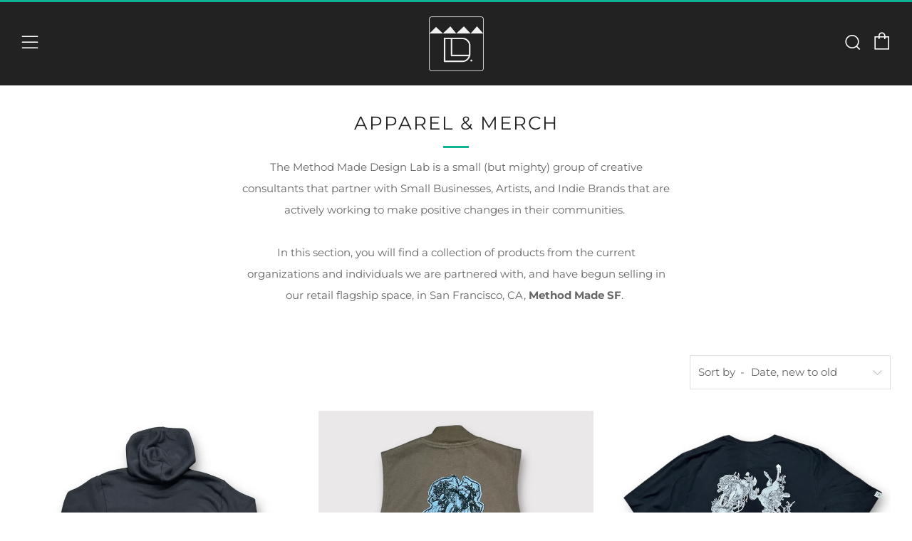

--- FILE ---
content_type: text/html; charset=utf-8
request_url: https://www.tmmdl.com/collections/apparel-merch
body_size: 40134
content:
<!doctype html>
<html class="no-js" lang="en">
<head>
<meta name="facebook-domain-verification" content="8gwfq9jyinfxe4gtowr1zrw2iupbkb" />
  	<meta charset="utf-8">
  	<meta http-equiv="X-UA-Compatible" content="IE=edge,chrome=1">
  	<meta name="viewport" content="width=device-width, initial-scale=1.0, height=device-height, minimum-scale=1.0, user-scalable=0">
  	<meta name="theme-color" content="#0db492">

	<!-- Network optimisations -->
<link rel="preload" as="style" href="//www.tmmdl.com/cdn/shop/t/3/assets/theme-critical.css?enable_css_minification=1&v=180128005342373654041617809808"><link rel="preload" as="script" href="//www.tmmdl.com/cdn/shop/t/3/assets/scrollreveal.min.js?v=160788058297944495001613946402"><link rel="preconnect" href="//cdn.shopify.com" crossorigin>
<link rel="preconnect" href="//fonts.shopifycdn.com" crossorigin>
<link rel="preconnect" href="//v.shopify.com" crossorigin>
<link rel="preconnect" href="//ajax.googleapis.com" crossorigin>
<link rel="preconnect" href="//s.ytimg.com" crossorigin>
<link rel="preconnect" href="//www.youtube.com" crossorigin>
<link rel="dns-prefetch" href="//productreviews.shopifycdn.com">
<link rel="dns-prefetch" href="//maps.googleapis.com">
<link rel="dns-prefetch" href="//maps.gstatic.com">
<link rel="preconnect" href="https://monorail-edge.shopifysvc.com">

<link rel="canonical" href="https://www.tmmdl.com/collections/apparel-merch">
	    <link rel="shortcut icon" href="//www.tmmdl.com/cdn/shop/files/TMMDL-Logo-32x32_favicon_32x32.png?v=1613870763" type="image/png">
	

	<!-- Title and description ================================================== --><title>Apparel &amp; Merch
&ndash; TMMDL</title><meta name="description" content="The Method Made Design Lab is a small (but mighty) group of creative consultants that partner with Small Businesses, Artists, and Indie Brands that are actively working to make positive changes in their communities. In this section, you will find a collection of products from the current organizations and individuals w"><!-- /snippets/social-meta-tags.liquid -->




<meta property="og:site_name" content="TMMDL">
<meta property="og:url" content="https://www.tmmdl.com/collections/apparel-merch">
<meta property="og:title" content="Apparel &amp; Merch">
<meta property="og:type" content="product.group">
<meta property="og:description" content="The Method Made Design Lab is a small (but mighty) group of creative consultants that partner with Small Businesses, Artists, and Indie Brands that are actively working to make positive changes in their communities. In this section, you will find a collection of products from the current organizations and individuals w">

<meta property="og:image" content="http://www.tmmdl.com/cdn/shop/files/MM-Logo-Clean-1_5588d4fb-932a-43d0-9fae-683107eeeb2b_1200x1200.jpg?v=1742171097">
<meta property="og:image:secure_url" content="https://www.tmmdl.com/cdn/shop/files/MM-Logo-Clean-1_5588d4fb-932a-43d0-9fae-683107eeeb2b_1200x1200.jpg?v=1742171097">


  <meta name="twitter:site" content="@methodmade_">

<meta name="twitter:card" content="summary_large_image">
<meta name="twitter:title" content="Apparel &amp; Merch">
<meta name="twitter:description" content="The Method Made Design Lab is a small (but mighty) group of creative consultants that partner with Small Businesses, Artists, and Indie Brands that are actively working to make positive changes in their communities. In this section, you will find a collection of products from the current organizations and individuals w">

  	<!-- JS before CSSOM =================================================== -->
  	<script type="text/javascript">
		theme = {};
		theme.t = {};
		theme.map = {};
		theme.map_settings_url="//www.tmmdl.com/cdn/shop/t/3/assets/map_settings.min.js?v=139713383514298653791613946394";
		theme.cart_type = 'modal';
		theme.cart_ajax = true;
		theme.routes = {
			rootUrl: "/",
			rootUrlSlash: "/",
			cartUrl: "/cart",
			cartAddUrl: "/cart/add",
			cartChangeUrl: "/cart/change"
		};
		theme.assets = {
			plyr: "//www.tmmdl.com/cdn/shop/t/3/assets/plyr.min.js?v=4209607025050129391617809809",
			masonry: "//www.tmmdl.com/cdn/shop/t/3/assets/masonry.min.js?v=52946867241060388171613946397",
			autocomplete: "//www.tmmdl.com/cdn/shop/t/3/assets/autocomplete.min.js?v=42647060391499044481613946406",
			photoswipe: "//www.tmmdl.com/cdn/shop/t/3/assets/photoswipe.min.js?v=25365026511866153621613946400",
			fecha: "//www.tmmdl.com/cdn/shop/t/3/assets/fecha.min.js?v=77892649025288305351613946405"
		};
	</script>
	
	<style id="fontsupporttest">@font-face{font-family:"font";src:url("https://")}</style>
	<script type="text/javascript">
		function supportsFontFace() {
			function blacklist() {
				var match = /(WebKit|windows phone.+trident)\/(\d+)/i.exec(navigator.userAgent);
				return match && parseInt(match[2], 10) < (match[1] == 'WebKit' ? 533 : 6);
			}
			function hasFontFaceSrc() {
				var style = document.getElementById('fontsupporttest');
				var sheet = style.sheet || style.styleSheet;
				var cssText = sheet ? (sheet.cssRules && sheet.cssRules[0] ? sheet.cssRules[0].cssText : sheet.cssText || '') : '';
				return /src/i.test(cssText);
			}
			return !blacklist() && hasFontFaceSrc();
		}
		document.documentElement.classList.replace('no-js', 'js');
		if (window.matchMedia("(pointer: coarse)").matches) {document.documentElement.classList.add('touchevents')} else {document.documentElement.classList.add('no-touchevents')}
		if (supportsFontFace()) {document.documentElement.classList.add('fontface')}
	</script>
  	<script src="//www.tmmdl.com/cdn/shop/t/3/assets/jquery.min.js?v=60938658743091704111613946404" defer="defer"></script>
  	<script src="//www.tmmdl.com/cdn/shop/t/3/assets/vendor.min.js?v=90278687466543848511613946406" defer="defer"></script>
  	<script src="//www.tmmdl.com/cdn/shop/t/3/assets/ajax-cart.min.js?v=3414530709584163441617809807" defer="defer"></script>

  	<!-- CSS ================================================== -->
  	
<style data-shopify>





:root {
	--color--brand: #0db492;
	--color--brand-dark: #0b9c7f;
	--color--brand-light: #0fcca5;

	--color--accent: #0db492;
	--color--accent-dark: #0b9c7f;

	--color--link: #66f4d7;
	--color--link-dark: #03251e;

	--color--text: #666666;
	--color--text-light: rgba(102, 102, 102, 0.7);
	--color--text-lighter: rgba(102, 102, 102, 0.5);
	--color--text-lightest: rgba(102, 102, 102, 0.2);

	--color--text-bg: rgba(102, 102, 102, 0.1);

	--color--headings: #222222;
	--color--alt-text: #666666;
	--color--btn: #d7ef22;

	--color--product-bg: #f0f0f0;
	--color--product-sale: #0db492;

	--color--bg: #ffffff;
	--color--bg-alpha: rgba(255, 255, 255, 0.8);
	--color--bg-light: #ffffff;
	--color--bg-dark: #f2f2f2;

	--font--size-base: 15;
	--font--line-base: 30;

	--font--size-h1: 34;
	--font--size-h2: 26;
	--font--size-h3: 20;
	--font--size-h4: 19;
	--font--size-h5: 16;
	--font--size-h6: 15;

	--font--body: Montserrat, sans-serif;
	--font--body-style: normal;
    --font--body-weight: 400;

    --font--title: Montserrat, sans-serif;
	--font--title-weight: 400;
	--font--title-style: normal;
	--font--title-space: 2px;
	--font--title-transform: uppercase;
	--font--title-border: 1;
	--font--title-border-size: 3px;

	--font--nav: Montserrat, sans-serif;
	--font--nav-weight: 400;
	--font--nav-style: normal;
	--font--nav-space: 2px;
	--font--nav-transform: uppercase;
	--font--nav-size: 11px;

	--font--button: Montserrat, sans-serif;
	--font--button-weight: 400;
	--font--button-style: normal;
	--font--button-space: 2px;
	--font--button-transform: uppercase;
	--font--button-size: 11px;
	--font--button-mobile-size: 12px;

	--font--icon-url: //www.tmmdl.com/cdn/shop/t/3/assets/sb-icons.eot?v=69961381625854386191613946396;
}
</style>
	<style>@font-face {
  font-family: Montserrat;
  font-weight: 400;
  font-style: normal;
  font-display: swap;
  src: url("//www.tmmdl.com/cdn/fonts/montserrat/montserrat_n4.81949fa0ac9fd2021e16436151e8eaa539321637.woff2") format("woff2"),
       url("//www.tmmdl.com/cdn/fonts/montserrat/montserrat_n4.a6c632ca7b62da89c3594789ba828388aac693fe.woff") format("woff");
}

@font-face {
  font-family: Montserrat;
  font-weight: 400;
  font-style: normal;
  font-display: swap;
  src: url("//www.tmmdl.com/cdn/fonts/montserrat/montserrat_n4.81949fa0ac9fd2021e16436151e8eaa539321637.woff2") format("woff2"),
       url("//www.tmmdl.com/cdn/fonts/montserrat/montserrat_n4.a6c632ca7b62da89c3594789ba828388aac693fe.woff") format("woff");
}

@font-face {
  font-family: Montserrat;
  font-weight: 400;
  font-style: normal;
  font-display: swap;
  src: url("//www.tmmdl.com/cdn/fonts/montserrat/montserrat_n4.81949fa0ac9fd2021e16436151e8eaa539321637.woff2") format("woff2"),
       url("//www.tmmdl.com/cdn/fonts/montserrat/montserrat_n4.a6c632ca7b62da89c3594789ba828388aac693fe.woff") format("woff");
}

@font-face {
  font-family: Montserrat;
  font-weight: 400;
  font-style: normal;
  font-display: swap;
  src: url("//www.tmmdl.com/cdn/fonts/montserrat/montserrat_n4.81949fa0ac9fd2021e16436151e8eaa539321637.woff2") format("woff2"),
       url("//www.tmmdl.com/cdn/fonts/montserrat/montserrat_n4.a6c632ca7b62da89c3594789ba828388aac693fe.woff") format("woff");
}

@font-face {
  font-family: Montserrat;
  font-weight: 700;
  font-style: normal;
  font-display: swap;
  src: url("//www.tmmdl.com/cdn/fonts/montserrat/montserrat_n7.3c434e22befd5c18a6b4afadb1e3d77c128c7939.woff2") format("woff2"),
       url("//www.tmmdl.com/cdn/fonts/montserrat/montserrat_n7.5d9fa6e2cae713c8fb539a9876489d86207fe957.woff") format("woff");
}

@font-face {
  font-family: Montserrat;
  font-weight: 400;
  font-style: italic;
  font-display: swap;
  src: url("//www.tmmdl.com/cdn/fonts/montserrat/montserrat_i4.5a4ea298b4789e064f62a29aafc18d41f09ae59b.woff2") format("woff2"),
       url("//www.tmmdl.com/cdn/fonts/montserrat/montserrat_i4.072b5869c5e0ed5b9d2021e4c2af132e16681ad2.woff") format("woff");
}

@font-face {
  font-family: Montserrat;
  font-weight: 700;
  font-style: italic;
  font-display: swap;
  src: url("//www.tmmdl.com/cdn/fonts/montserrat/montserrat_i7.a0d4a463df4f146567d871890ffb3c80408e7732.woff2") format("woff2"),
       url("//www.tmmdl.com/cdn/fonts/montserrat/montserrat_i7.f6ec9f2a0681acc6f8152c40921d2a4d2e1a2c78.woff") format("woff");
}

</style>

<link rel="stylesheet" href="//www.tmmdl.com/cdn/shop/t/3/assets/theme-critical.css?enable_css_minification=1&v=180128005342373654041617809808">

<link rel="preload" href="//www.tmmdl.com/cdn/shop/t/3/assets/theme.css?enable_css_minification=1&v=11697698670666505281617809806" as="style" onload="this.onload=null;this.rel='stylesheet'">
<noscript><link rel="stylesheet" href="//www.tmmdl.com/cdn/shop/t/3/assets/theme.css?enable_css_minification=1&v=11697698670666505281617809806"></noscript>
<script>
	/*! loadCSS rel=preload polyfill. [c]2017 Filament Group, Inc. MIT License */
	(function(w){"use strict";if(!w.loadCSS){w.loadCSS=function(){}}var rp=loadCSS.relpreload={};rp.support=(function(){var ret;try{ret=w.document.createElement("link").relList.supports("preload")}catch(e){ret=false}return function(){return ret}})();rp.bindMediaToggle=function(link){var finalMedia=link.media||"all";function enableStylesheet(){if(link.addEventListener){link.removeEventListener("load",enableStylesheet)}else if(link.attachEvent){link.detachEvent("onload",enableStylesheet)}link.setAttribute("onload",null);link.media=finalMedia}if(link.addEventListener){link.addEventListener("load",enableStylesheet)}else if(link.attachEvent){link.attachEvent("onload",enableStylesheet)}setTimeout(function(){link.rel="stylesheet";link.media="only x"});setTimeout(enableStylesheet,3000)};rp.poly=function(){if(rp.support()){return}var links=w.document.getElementsByTagName("link");for(var i=0;i<links.length;i+=1){var link=links[i];if(link.rel==="preload"&&link.getAttribute("as")==="style"&&!link.getAttribute("data-loadcss")){link.setAttribute("data-loadcss",true);rp.bindMediaToggle(link)}}};if(!rp.support()){rp.poly();var run=w.setInterval(rp.poly,500);if(w.addEventListener){w.addEventListener("load",function(){rp.poly();w.clearInterval(run)})}else if(w.attachEvent){w.attachEvent("onload",function(){rp.poly();w.clearInterval(run)})}}if(typeof exports!=="undefined"){exports.loadCSS=loadCSS}else{w.loadCSS=loadCSS}}(typeof global!=="undefined"?global:this));
</script>

	<!-- JS after CSSOM=================================================== -->
  	<script src="//www.tmmdl.com/cdn/shop/t/3/assets/theme.min.js?v=127514221528584704451620872727" defer="defer"></script>
  	<script src="//www.tmmdl.com/cdn/shop/t/3/assets/custom.js?v=151310713769700581111644639340" defer="defer"></script>

	

  	
		<script src="//www.tmmdl.com/cdn/shop/t/3/assets/scrollreveal.min.js?v=160788058297944495001613946402"></script>
	
  	

	<!-- Header hook for plugins ================================================== -->
  	<script>window.performance && window.performance.mark && window.performance.mark('shopify.content_for_header.start');</script><meta name="facebook-domain-verification" content="et86qpd62y0zpo2ek81qizlb3m47u5">
<meta name="facebook-domain-verification" content="4vqy6vi7zajq7r3xbvmzl8rfdm6g4r">
<meta id="shopify-digital-wallet" name="shopify-digital-wallet" content="/52474347682/digital_wallets/dialog">
<meta name="shopify-checkout-api-token" content="a3547b4736e53beb8da37e45a23128a5">
<meta id="in-context-paypal-metadata" data-shop-id="52474347682" data-venmo-supported="false" data-environment="production" data-locale="en_US" data-paypal-v4="true" data-currency="USD">
<link rel="alternate" type="application/atom+xml" title="Feed" href="/collections/apparel-merch.atom" />
<link rel="next" href="/collections/apparel-merch?page=2">
<link rel="alternate" type="application/json+oembed" href="https://www.tmmdl.com/collections/apparel-merch.oembed">
<script async="async" src="/checkouts/internal/preloads.js?locale=en-US"></script>
<link rel="preconnect" href="https://shop.app" crossorigin="anonymous">
<script async="async" src="https://shop.app/checkouts/internal/preloads.js?locale=en-US&shop_id=52474347682" crossorigin="anonymous"></script>
<script id="apple-pay-shop-capabilities" type="application/json">{"shopId":52474347682,"countryCode":"US","currencyCode":"USD","merchantCapabilities":["supports3DS"],"merchantId":"gid:\/\/shopify\/Shop\/52474347682","merchantName":"TMMDL","requiredBillingContactFields":["postalAddress","email"],"requiredShippingContactFields":["postalAddress","email"],"shippingType":"shipping","supportedNetworks":["visa","masterCard","amex","discover","elo","jcb"],"total":{"type":"pending","label":"TMMDL","amount":"1.00"},"shopifyPaymentsEnabled":true,"supportsSubscriptions":true}</script>
<script id="shopify-features" type="application/json">{"accessToken":"a3547b4736e53beb8da37e45a23128a5","betas":["rich-media-storefront-analytics"],"domain":"www.tmmdl.com","predictiveSearch":true,"shopId":52474347682,"locale":"en"}</script>
<script>var Shopify = Shopify || {};
Shopify.shop = "tmmdl.myshopify.com";
Shopify.locale = "en";
Shopify.currency = {"active":"USD","rate":"1.0"};
Shopify.country = "US";
Shopify.theme = {"name":"Venue","id":119651795106,"schema_name":"Venue","schema_version":"4.8.5","theme_store_id":836,"role":"main"};
Shopify.theme.handle = "null";
Shopify.theme.style = {"id":null,"handle":null};
Shopify.cdnHost = "www.tmmdl.com/cdn";
Shopify.routes = Shopify.routes || {};
Shopify.routes.root = "/";</script>
<script type="module">!function(o){(o.Shopify=o.Shopify||{}).modules=!0}(window);</script>
<script>!function(o){function n(){var o=[];function n(){o.push(Array.prototype.slice.apply(arguments))}return n.q=o,n}var t=o.Shopify=o.Shopify||{};t.loadFeatures=n(),t.autoloadFeatures=n()}(window);</script>
<script>
  window.ShopifyPay = window.ShopifyPay || {};
  window.ShopifyPay.apiHost = "shop.app\/pay";
  window.ShopifyPay.redirectState = null;
</script>
<script id="shop-js-analytics" type="application/json">{"pageType":"collection"}</script>
<script defer="defer" async type="module" src="//www.tmmdl.com/cdn/shopifycloud/shop-js/modules/v2/client.init-shop-cart-sync_IZsNAliE.en.esm.js"></script>
<script defer="defer" async type="module" src="//www.tmmdl.com/cdn/shopifycloud/shop-js/modules/v2/chunk.common_0OUaOowp.esm.js"></script>
<script type="module">
  await import("//www.tmmdl.com/cdn/shopifycloud/shop-js/modules/v2/client.init-shop-cart-sync_IZsNAliE.en.esm.js");
await import("//www.tmmdl.com/cdn/shopifycloud/shop-js/modules/v2/chunk.common_0OUaOowp.esm.js");

  window.Shopify.SignInWithShop?.initShopCartSync?.({"fedCMEnabled":true,"windoidEnabled":true});

</script>
<script>
  window.Shopify = window.Shopify || {};
  if (!window.Shopify.featureAssets) window.Shopify.featureAssets = {};
  window.Shopify.featureAssets['shop-js'] = {"shop-cart-sync":["modules/v2/client.shop-cart-sync_DLOhI_0X.en.esm.js","modules/v2/chunk.common_0OUaOowp.esm.js"],"init-fed-cm":["modules/v2/client.init-fed-cm_C6YtU0w6.en.esm.js","modules/v2/chunk.common_0OUaOowp.esm.js"],"shop-button":["modules/v2/client.shop-button_BCMx7GTG.en.esm.js","modules/v2/chunk.common_0OUaOowp.esm.js"],"shop-cash-offers":["modules/v2/client.shop-cash-offers_BT26qb5j.en.esm.js","modules/v2/chunk.common_0OUaOowp.esm.js","modules/v2/chunk.modal_CGo_dVj3.esm.js"],"init-windoid":["modules/v2/client.init-windoid_B9PkRMql.en.esm.js","modules/v2/chunk.common_0OUaOowp.esm.js"],"init-shop-email-lookup-coordinator":["modules/v2/client.init-shop-email-lookup-coordinator_DZkqjsbU.en.esm.js","modules/v2/chunk.common_0OUaOowp.esm.js"],"shop-toast-manager":["modules/v2/client.shop-toast-manager_Di2EnuM7.en.esm.js","modules/v2/chunk.common_0OUaOowp.esm.js"],"shop-login-button":["modules/v2/client.shop-login-button_BtqW_SIO.en.esm.js","modules/v2/chunk.common_0OUaOowp.esm.js","modules/v2/chunk.modal_CGo_dVj3.esm.js"],"avatar":["modules/v2/client.avatar_BTnouDA3.en.esm.js"],"pay-button":["modules/v2/client.pay-button_CWa-C9R1.en.esm.js","modules/v2/chunk.common_0OUaOowp.esm.js"],"init-shop-cart-sync":["modules/v2/client.init-shop-cart-sync_IZsNAliE.en.esm.js","modules/v2/chunk.common_0OUaOowp.esm.js"],"init-customer-accounts":["modules/v2/client.init-customer-accounts_DenGwJTU.en.esm.js","modules/v2/client.shop-login-button_BtqW_SIO.en.esm.js","modules/v2/chunk.common_0OUaOowp.esm.js","modules/v2/chunk.modal_CGo_dVj3.esm.js"],"init-shop-for-new-customer-accounts":["modules/v2/client.init-shop-for-new-customer-accounts_JdHXxpS9.en.esm.js","modules/v2/client.shop-login-button_BtqW_SIO.en.esm.js","modules/v2/chunk.common_0OUaOowp.esm.js","modules/v2/chunk.modal_CGo_dVj3.esm.js"],"init-customer-accounts-sign-up":["modules/v2/client.init-customer-accounts-sign-up_D6__K_p8.en.esm.js","modules/v2/client.shop-login-button_BtqW_SIO.en.esm.js","modules/v2/chunk.common_0OUaOowp.esm.js","modules/v2/chunk.modal_CGo_dVj3.esm.js"],"checkout-modal":["modules/v2/client.checkout-modal_C_ZQDY6s.en.esm.js","modules/v2/chunk.common_0OUaOowp.esm.js","modules/v2/chunk.modal_CGo_dVj3.esm.js"],"shop-follow-button":["modules/v2/client.shop-follow-button_XetIsj8l.en.esm.js","modules/v2/chunk.common_0OUaOowp.esm.js","modules/v2/chunk.modal_CGo_dVj3.esm.js"],"lead-capture":["modules/v2/client.lead-capture_DvA72MRN.en.esm.js","modules/v2/chunk.common_0OUaOowp.esm.js","modules/v2/chunk.modal_CGo_dVj3.esm.js"],"shop-login":["modules/v2/client.shop-login_ClXNxyh6.en.esm.js","modules/v2/chunk.common_0OUaOowp.esm.js","modules/v2/chunk.modal_CGo_dVj3.esm.js"],"payment-terms":["modules/v2/client.payment-terms_CNlwjfZz.en.esm.js","modules/v2/chunk.common_0OUaOowp.esm.js","modules/v2/chunk.modal_CGo_dVj3.esm.js"]};
</script>
<script>(function() {
  var isLoaded = false;
  function asyncLoad() {
    if (isLoaded) return;
    isLoaded = true;
    var urls = ["https:\/\/chimpstatic.com\/mcjs-connected\/js\/users\/2652d7422341f6341d22ae92e\/1fa071e5d85c31b1528dc5f28.js?shop=tmmdl.myshopify.com","https:\/\/inffuse.eventscalendar.co\/\/plugins\/shopify\/loader.js?app=calendar\u0026shop=tmmdl.myshopify.com\u0026shop=tmmdl.myshopify.com","https:\/\/cdn.nfcube.com\/instafeed-dea4671b1b182c08c19c85425e238cdd.js?shop=tmmdl.myshopify.com","https:\/\/omnisnippet1.com\/platforms\/shopify.js?source=scriptTag\u0026v=2025-05-15T12\u0026shop=tmmdl.myshopify.com"];
    for (var i = 0; i < urls.length; i++) {
      var s = document.createElement('script');
      s.type = 'text/javascript';
      s.async = true;
      s.src = urls[i];
      var x = document.getElementsByTagName('script')[0];
      x.parentNode.insertBefore(s, x);
    }
  };
  if(window.attachEvent) {
    window.attachEvent('onload', asyncLoad);
  } else {
    window.addEventListener('load', asyncLoad, false);
  }
})();</script>
<script id="__st">var __st={"a":52474347682,"offset":-28800,"reqid":"c9b2a90c-77f2-4788-88e2-41205bd2b82e-1768430782","pageurl":"www.tmmdl.com\/collections\/apparel-merch","u":"7d1c7c3dd37e","p":"collection","rtyp":"collection","rid":234714136738};</script>
<script>window.ShopifyPaypalV4VisibilityTracking = true;</script>
<script id="captcha-bootstrap">!function(){'use strict';const t='contact',e='account',n='new_comment',o=[[t,t],['blogs',n],['comments',n],[t,'customer']],c=[[e,'customer_login'],[e,'guest_login'],[e,'recover_customer_password'],[e,'create_customer']],r=t=>t.map((([t,e])=>`form[action*='/${t}']:not([data-nocaptcha='true']) input[name='form_type'][value='${e}']`)).join(','),a=t=>()=>t?[...document.querySelectorAll(t)].map((t=>t.form)):[];function s(){const t=[...o],e=r(t);return a(e)}const i='password',u='form_key',d=['recaptcha-v3-token','g-recaptcha-response','h-captcha-response',i],f=()=>{try{return window.sessionStorage}catch{return}},m='__shopify_v',_=t=>t.elements[u];function p(t,e,n=!1){try{const o=window.sessionStorage,c=JSON.parse(o.getItem(e)),{data:r}=function(t){const{data:e,action:n}=t;return t[m]||n?{data:e,action:n}:{data:t,action:n}}(c);for(const[e,n]of Object.entries(r))t.elements[e]&&(t.elements[e].value=n);n&&o.removeItem(e)}catch(o){console.error('form repopulation failed',{error:o})}}const l='form_type',E='cptcha';function T(t){t.dataset[E]=!0}const w=window,h=w.document,L='Shopify',v='ce_forms',y='captcha';let A=!1;((t,e)=>{const n=(g='f06e6c50-85a8-45c8-87d0-21a2b65856fe',I='https://cdn.shopify.com/shopifycloud/storefront-forms-hcaptcha/ce_storefront_forms_captcha_hcaptcha.v1.5.2.iife.js',D={infoText:'Protected by hCaptcha',privacyText:'Privacy',termsText:'Terms'},(t,e,n)=>{const o=w[L][v],c=o.bindForm;if(c)return c(t,g,e,D).then(n);var r;o.q.push([[t,g,e,D],n]),r=I,A||(h.body.append(Object.assign(h.createElement('script'),{id:'captcha-provider',async:!0,src:r})),A=!0)});var g,I,D;w[L]=w[L]||{},w[L][v]=w[L][v]||{},w[L][v].q=[],w[L][y]=w[L][y]||{},w[L][y].protect=function(t,e){n(t,void 0,e),T(t)},Object.freeze(w[L][y]),function(t,e,n,w,h,L){const[v,y,A,g]=function(t,e,n){const i=e?o:[],u=t?c:[],d=[...i,...u],f=r(d),m=r(i),_=r(d.filter((([t,e])=>n.includes(e))));return[a(f),a(m),a(_),s()]}(w,h,L),I=t=>{const e=t.target;return e instanceof HTMLFormElement?e:e&&e.form},D=t=>v().includes(t);t.addEventListener('submit',(t=>{const e=I(t);if(!e)return;const n=D(e)&&!e.dataset.hcaptchaBound&&!e.dataset.recaptchaBound,o=_(e),c=g().includes(e)&&(!o||!o.value);(n||c)&&t.preventDefault(),c&&!n&&(function(t){try{if(!f())return;!function(t){const e=f();if(!e)return;const n=_(t);if(!n)return;const o=n.value;o&&e.removeItem(o)}(t);const e=Array.from(Array(32),(()=>Math.random().toString(36)[2])).join('');!function(t,e){_(t)||t.append(Object.assign(document.createElement('input'),{type:'hidden',name:u})),t.elements[u].value=e}(t,e),function(t,e){const n=f();if(!n)return;const o=[...t.querySelectorAll(`input[type='${i}']`)].map((({name:t})=>t)),c=[...d,...o],r={};for(const[a,s]of new FormData(t).entries())c.includes(a)||(r[a]=s);n.setItem(e,JSON.stringify({[m]:1,action:t.action,data:r}))}(t,e)}catch(e){console.error('failed to persist form',e)}}(e),e.submit())}));const S=(t,e)=>{t&&!t.dataset[E]&&(n(t,e.some((e=>e===t))),T(t))};for(const o of['focusin','change'])t.addEventListener(o,(t=>{const e=I(t);D(e)&&S(e,y())}));const B=e.get('form_key'),M=e.get(l),P=B&&M;t.addEventListener('DOMContentLoaded',(()=>{const t=y();if(P)for(const e of t)e.elements[l].value===M&&p(e,B);[...new Set([...A(),...v().filter((t=>'true'===t.dataset.shopifyCaptcha))])].forEach((e=>S(e,t)))}))}(h,new URLSearchParams(w.location.search),n,t,e,['guest_login'])})(!0,!0)}();</script>
<script integrity="sha256-4kQ18oKyAcykRKYeNunJcIwy7WH5gtpwJnB7kiuLZ1E=" data-source-attribution="shopify.loadfeatures" defer="defer" src="//www.tmmdl.com/cdn/shopifycloud/storefront/assets/storefront/load_feature-a0a9edcb.js" crossorigin="anonymous"></script>
<script crossorigin="anonymous" defer="defer" src="//www.tmmdl.com/cdn/shopifycloud/storefront/assets/shopify_pay/storefront-65b4c6d7.js?v=20250812"></script>
<script data-source-attribution="shopify.dynamic_checkout.dynamic.init">var Shopify=Shopify||{};Shopify.PaymentButton=Shopify.PaymentButton||{isStorefrontPortableWallets:!0,init:function(){window.Shopify.PaymentButton.init=function(){};var t=document.createElement("script");t.src="https://www.tmmdl.com/cdn/shopifycloud/portable-wallets/latest/portable-wallets.en.js",t.type="module",document.head.appendChild(t)}};
</script>
<script data-source-attribution="shopify.dynamic_checkout.buyer_consent">
  function portableWalletsHideBuyerConsent(e){var t=document.getElementById("shopify-buyer-consent"),n=document.getElementById("shopify-subscription-policy-button");t&&n&&(t.classList.add("hidden"),t.setAttribute("aria-hidden","true"),n.removeEventListener("click",e))}function portableWalletsShowBuyerConsent(e){var t=document.getElementById("shopify-buyer-consent"),n=document.getElementById("shopify-subscription-policy-button");t&&n&&(t.classList.remove("hidden"),t.removeAttribute("aria-hidden"),n.addEventListener("click",e))}window.Shopify?.PaymentButton&&(window.Shopify.PaymentButton.hideBuyerConsent=portableWalletsHideBuyerConsent,window.Shopify.PaymentButton.showBuyerConsent=portableWalletsShowBuyerConsent);
</script>
<script data-source-attribution="shopify.dynamic_checkout.cart.bootstrap">document.addEventListener("DOMContentLoaded",(function(){function t(){return document.querySelector("shopify-accelerated-checkout-cart, shopify-accelerated-checkout")}if(t())Shopify.PaymentButton.init();else{new MutationObserver((function(e,n){t()&&(Shopify.PaymentButton.init(),n.disconnect())})).observe(document.body,{childList:!0,subtree:!0})}}));
</script>
<link id="shopify-accelerated-checkout-styles" rel="stylesheet" media="screen" href="https://www.tmmdl.com/cdn/shopifycloud/portable-wallets/latest/accelerated-checkout-backwards-compat.css" crossorigin="anonymous">
<style id="shopify-accelerated-checkout-cart">
        #shopify-buyer-consent {
  margin-top: 1em;
  display: inline-block;
  width: 100%;
}

#shopify-buyer-consent.hidden {
  display: none;
}

#shopify-subscription-policy-button {
  background: none;
  border: none;
  padding: 0;
  text-decoration: underline;
  font-size: inherit;
  cursor: pointer;
}

#shopify-subscription-policy-button::before {
  box-shadow: none;
}

      </style>

<script>window.performance && window.performance.mark && window.performance.mark('shopify.content_for_header.end');</script>
<!-- BEGIN app block: shopify://apps/instafeed/blocks/head-block/c447db20-095d-4a10-9725-b5977662c9d5 --><link rel="preconnect" href="https://cdn.nfcube.com/">
<link rel="preconnect" href="https://scontent.cdninstagram.com/">


  <script>
    document.addEventListener('DOMContentLoaded', function () {
      let instafeedScript = document.createElement('script');

      
        instafeedScript.src = 'https://cdn.nfcube.com/instafeed-dea4671b1b182c08c19c85425e238cdd.js';
      

      document.body.appendChild(instafeedScript);
    });
  </script>





<!-- END app block --><link href="https://monorail-edge.shopifysvc.com" rel="dns-prefetch">
<script>(function(){if ("sendBeacon" in navigator && "performance" in window) {try {var session_token_from_headers = performance.getEntriesByType('navigation')[0].serverTiming.find(x => x.name == '_s').description;} catch {var session_token_from_headers = undefined;}var session_cookie_matches = document.cookie.match(/_shopify_s=([^;]*)/);var session_token_from_cookie = session_cookie_matches && session_cookie_matches.length === 2 ? session_cookie_matches[1] : "";var session_token = session_token_from_headers || session_token_from_cookie || "";function handle_abandonment_event(e) {var entries = performance.getEntries().filter(function(entry) {return /monorail-edge.shopifysvc.com/.test(entry.name);});if (!window.abandonment_tracked && entries.length === 0) {window.abandonment_tracked = true;var currentMs = Date.now();var navigation_start = performance.timing.navigationStart;var payload = {shop_id: 52474347682,url: window.location.href,navigation_start,duration: currentMs - navigation_start,session_token,page_type: "collection"};window.navigator.sendBeacon("https://monorail-edge.shopifysvc.com/v1/produce", JSON.stringify({schema_id: "online_store_buyer_site_abandonment/1.1",payload: payload,metadata: {event_created_at_ms: currentMs,event_sent_at_ms: currentMs}}));}}window.addEventListener('pagehide', handle_abandonment_event);}}());</script>
<script id="web-pixels-manager-setup">(function e(e,d,r,n,o){if(void 0===o&&(o={}),!Boolean(null===(a=null===(i=window.Shopify)||void 0===i?void 0:i.analytics)||void 0===a?void 0:a.replayQueue)){var i,a;window.Shopify=window.Shopify||{};var t=window.Shopify;t.analytics=t.analytics||{};var s=t.analytics;s.replayQueue=[],s.publish=function(e,d,r){return s.replayQueue.push([e,d,r]),!0};try{self.performance.mark("wpm:start")}catch(e){}var l=function(){var e={modern:/Edge?\/(1{2}[4-9]|1[2-9]\d|[2-9]\d{2}|\d{4,})\.\d+(\.\d+|)|Firefox\/(1{2}[4-9]|1[2-9]\d|[2-9]\d{2}|\d{4,})\.\d+(\.\d+|)|Chrom(ium|e)\/(9{2}|\d{3,})\.\d+(\.\d+|)|(Maci|X1{2}).+ Version\/(15\.\d+|(1[6-9]|[2-9]\d|\d{3,})\.\d+)([,.]\d+|)( \(\w+\)|)( Mobile\/\w+|) Safari\/|Chrome.+OPR\/(9{2}|\d{3,})\.\d+\.\d+|(CPU[ +]OS|iPhone[ +]OS|CPU[ +]iPhone|CPU IPhone OS|CPU iPad OS)[ +]+(15[._]\d+|(1[6-9]|[2-9]\d|\d{3,})[._]\d+)([._]\d+|)|Android:?[ /-](13[3-9]|1[4-9]\d|[2-9]\d{2}|\d{4,})(\.\d+|)(\.\d+|)|Android.+Firefox\/(13[5-9]|1[4-9]\d|[2-9]\d{2}|\d{4,})\.\d+(\.\d+|)|Android.+Chrom(ium|e)\/(13[3-9]|1[4-9]\d|[2-9]\d{2}|\d{4,})\.\d+(\.\d+|)|SamsungBrowser\/([2-9]\d|\d{3,})\.\d+/,legacy:/Edge?\/(1[6-9]|[2-9]\d|\d{3,})\.\d+(\.\d+|)|Firefox\/(5[4-9]|[6-9]\d|\d{3,})\.\d+(\.\d+|)|Chrom(ium|e)\/(5[1-9]|[6-9]\d|\d{3,})\.\d+(\.\d+|)([\d.]+$|.*Safari\/(?![\d.]+ Edge\/[\d.]+$))|(Maci|X1{2}).+ Version\/(10\.\d+|(1[1-9]|[2-9]\d|\d{3,})\.\d+)([,.]\d+|)( \(\w+\)|)( Mobile\/\w+|) Safari\/|Chrome.+OPR\/(3[89]|[4-9]\d|\d{3,})\.\d+\.\d+|(CPU[ +]OS|iPhone[ +]OS|CPU[ +]iPhone|CPU IPhone OS|CPU iPad OS)[ +]+(10[._]\d+|(1[1-9]|[2-9]\d|\d{3,})[._]\d+)([._]\d+|)|Android:?[ /-](13[3-9]|1[4-9]\d|[2-9]\d{2}|\d{4,})(\.\d+|)(\.\d+|)|Mobile Safari.+OPR\/([89]\d|\d{3,})\.\d+\.\d+|Android.+Firefox\/(13[5-9]|1[4-9]\d|[2-9]\d{2}|\d{4,})\.\d+(\.\d+|)|Android.+Chrom(ium|e)\/(13[3-9]|1[4-9]\d|[2-9]\d{2}|\d{4,})\.\d+(\.\d+|)|Android.+(UC? ?Browser|UCWEB|U3)[ /]?(15\.([5-9]|\d{2,})|(1[6-9]|[2-9]\d|\d{3,})\.\d+)\.\d+|SamsungBrowser\/(5\.\d+|([6-9]|\d{2,})\.\d+)|Android.+MQ{2}Browser\/(14(\.(9|\d{2,})|)|(1[5-9]|[2-9]\d|\d{3,})(\.\d+|))(\.\d+|)|K[Aa][Ii]OS\/(3\.\d+|([4-9]|\d{2,})\.\d+)(\.\d+|)/},d=e.modern,r=e.legacy,n=navigator.userAgent;return n.match(d)?"modern":n.match(r)?"legacy":"unknown"}(),u="modern"===l?"modern":"legacy",c=(null!=n?n:{modern:"",legacy:""})[u],f=function(e){return[e.baseUrl,"/wpm","/b",e.hashVersion,"modern"===e.buildTarget?"m":"l",".js"].join("")}({baseUrl:d,hashVersion:r,buildTarget:u}),m=function(e){var d=e.version,r=e.bundleTarget,n=e.surface,o=e.pageUrl,i=e.monorailEndpoint;return{emit:function(e){var a=e.status,t=e.errorMsg,s=(new Date).getTime(),l=JSON.stringify({metadata:{event_sent_at_ms:s},events:[{schema_id:"web_pixels_manager_load/3.1",payload:{version:d,bundle_target:r,page_url:o,status:a,surface:n,error_msg:t},metadata:{event_created_at_ms:s}}]});if(!i)return console&&console.warn&&console.warn("[Web Pixels Manager] No Monorail endpoint provided, skipping logging."),!1;try{return self.navigator.sendBeacon.bind(self.navigator)(i,l)}catch(e){}var u=new XMLHttpRequest;try{return u.open("POST",i,!0),u.setRequestHeader("Content-Type","text/plain"),u.send(l),!0}catch(e){return console&&console.warn&&console.warn("[Web Pixels Manager] Got an unhandled error while logging to Monorail."),!1}}}}({version:r,bundleTarget:l,surface:e.surface,pageUrl:self.location.href,monorailEndpoint:e.monorailEndpoint});try{o.browserTarget=l,function(e){var d=e.src,r=e.async,n=void 0===r||r,o=e.onload,i=e.onerror,a=e.sri,t=e.scriptDataAttributes,s=void 0===t?{}:t,l=document.createElement("script"),u=document.querySelector("head"),c=document.querySelector("body");if(l.async=n,l.src=d,a&&(l.integrity=a,l.crossOrigin="anonymous"),s)for(var f in s)if(Object.prototype.hasOwnProperty.call(s,f))try{l.dataset[f]=s[f]}catch(e){}if(o&&l.addEventListener("load",o),i&&l.addEventListener("error",i),u)u.appendChild(l);else{if(!c)throw new Error("Did not find a head or body element to append the script");c.appendChild(l)}}({src:f,async:!0,onload:function(){if(!function(){var e,d;return Boolean(null===(d=null===(e=window.Shopify)||void 0===e?void 0:e.analytics)||void 0===d?void 0:d.initialized)}()){var d=window.webPixelsManager.init(e)||void 0;if(d){var r=window.Shopify.analytics;r.replayQueue.forEach((function(e){var r=e[0],n=e[1],o=e[2];d.publishCustomEvent(r,n,o)})),r.replayQueue=[],r.publish=d.publishCustomEvent,r.visitor=d.visitor,r.initialized=!0}}},onerror:function(){return m.emit({status:"failed",errorMsg:"".concat(f," has failed to load")})},sri:function(e){var d=/^sha384-[A-Za-z0-9+/=]+$/;return"string"==typeof e&&d.test(e)}(c)?c:"",scriptDataAttributes:o}),m.emit({status:"loading"})}catch(e){m.emit({status:"failed",errorMsg:(null==e?void 0:e.message)||"Unknown error"})}}})({shopId: 52474347682,storefrontBaseUrl: "https://www.tmmdl.com",extensionsBaseUrl: "https://extensions.shopifycdn.com/cdn/shopifycloud/web-pixels-manager",monorailEndpoint: "https://monorail-edge.shopifysvc.com/unstable/produce_batch",surface: "storefront-renderer",enabledBetaFlags: ["2dca8a86","a0d5f9d2"],webPixelsConfigList: [{"id":"714244258","configuration":"{\"apiURL\":\"https:\/\/api.omnisend.com\",\"appURL\":\"https:\/\/app.omnisend.com\",\"brandID\":\"676210f221df797907e910d3\",\"trackingURL\":\"https:\/\/wt.omnisendlink.com\"}","eventPayloadVersion":"v1","runtimeContext":"STRICT","scriptVersion":"aa9feb15e63a302383aa48b053211bbb","type":"APP","apiClientId":186001,"privacyPurposes":["ANALYTICS","MARKETING","SALE_OF_DATA"],"dataSharingAdjustments":{"protectedCustomerApprovalScopes":["read_customer_address","read_customer_email","read_customer_name","read_customer_personal_data","read_customer_phone"]}},{"id":"311394466","configuration":"{\"pixel_id\":\"1640171069679875\",\"pixel_type\":\"facebook_pixel\",\"metaapp_system_user_token\":\"-\"}","eventPayloadVersion":"v1","runtimeContext":"OPEN","scriptVersion":"ca16bc87fe92b6042fbaa3acc2fbdaa6","type":"APP","apiClientId":2329312,"privacyPurposes":["ANALYTICS","MARKETING","SALE_OF_DATA"],"dataSharingAdjustments":{"protectedCustomerApprovalScopes":["read_customer_address","read_customer_email","read_customer_name","read_customer_personal_data","read_customer_phone"]}},{"id":"shopify-app-pixel","configuration":"{}","eventPayloadVersion":"v1","runtimeContext":"STRICT","scriptVersion":"0450","apiClientId":"shopify-pixel","type":"APP","privacyPurposes":["ANALYTICS","MARKETING"]},{"id":"shopify-custom-pixel","eventPayloadVersion":"v1","runtimeContext":"LAX","scriptVersion":"0450","apiClientId":"shopify-pixel","type":"CUSTOM","privacyPurposes":["ANALYTICS","MARKETING"]}],isMerchantRequest: false,initData: {"shop":{"name":"TMMDL","paymentSettings":{"currencyCode":"USD"},"myshopifyDomain":"tmmdl.myshopify.com","countryCode":"US","storefrontUrl":"https:\/\/www.tmmdl.com"},"customer":null,"cart":null,"checkout":null,"productVariants":[],"purchasingCompany":null},},"https://www.tmmdl.com/cdn","7cecd0b6w90c54c6cpe92089d5m57a67346",{"modern":"","legacy":""},{"shopId":"52474347682","storefrontBaseUrl":"https:\/\/www.tmmdl.com","extensionBaseUrl":"https:\/\/extensions.shopifycdn.com\/cdn\/shopifycloud\/web-pixels-manager","surface":"storefront-renderer","enabledBetaFlags":"[\"2dca8a86\", \"a0d5f9d2\"]","isMerchantRequest":"false","hashVersion":"7cecd0b6w90c54c6cpe92089d5m57a67346","publish":"custom","events":"[[\"page_viewed\",{}],[\"collection_viewed\",{\"collection\":{\"id\":\"234714136738\",\"title\":\"Apparel \u0026 Merch\",\"productVariants\":[{\"price\":{\"amount\":25.0,\"currencyCode\":\"USD\"},\"product\":{\"title\":\"Motor Girl Apparel Prints by Lian Yung x Method Made\",\"vendor\":\"TMMDL\",\"id\":\"8843791958178\",\"untranslatedTitle\":\"Motor Girl Apparel Prints by Lian Yung x Method Made\",\"url\":\"\/products\/motor-girl-apparel-prints-by-lian-yung-art-x-method-made\",\"type\":\"Apparel Set\"},\"id\":\"46328194760866\",\"image\":{\"src\":\"\/\/www.tmmdl.com\/cdn\/shop\/files\/lya-mm-motor-girl-white-women-tee-front.jpg?v=1763708700\"},\"sku\":null,\"title\":\"White - Women's T-shirts \/ Woman's - X Small\",\"untranslatedTitle\":\"White - Women's T-shirts \/ Woman's - X Small\"},{\"price\":{\"amount\":20.0,\"currencyCode\":\"USD\"},\"product\":{\"title\":\"Year Of The Horse Apparel Prints by Lian Yung x Method Made\",\"vendor\":\"TMMDL\",\"id\":\"8843506843810\",\"untranslatedTitle\":\"Year Of The Horse Apparel Prints by Lian Yung x Method Made\",\"url\":\"\/products\/year-of-the-horse-apparel-prints-by-lian-yung-art-x-method-made\",\"type\":\"Apparel Set\"},\"id\":\"46326460055714\",\"image\":{\"src\":\"\/\/www.tmmdl.com\/cdn\/shop\/files\/lya-mm-yoth-jean-patch.jpg?v=1763710268\"},\"sku\":null,\"title\":\"Denim - Embroidered Silkscreened Patch \/ One Size\",\"untranslatedTitle\":\"Denim - Embroidered Silkscreened Patch \/ One Size\"},{\"price\":{\"amount\":180.0,\"currencyCode\":\"USD\"},\"product\":{\"title\":\"Ghostrider Apparel Prints by Lian Yung x Method Made\",\"vendor\":\"TMMDL\",\"id\":\"8843422433442\",\"untranslatedTitle\":\"Ghostrider Apparel Prints by Lian Yung x Method Made\",\"url\":\"\/products\/ghostrider-apparel-prints-by-lian-yung-x-method-made\",\"type\":\"Apparel Set\"},\"id\":\"46326115303586\",\"image\":{\"src\":\"\/\/www.tmmdl.com\/cdn\/shop\/files\/lya-mm-ghostrider-duck-canvas-zip-vest-back.jpg?v=1764131473\"},\"sku\":null,\"title\":\"Duck Canvas Zip Vest \/ Dark Tan \/ Unisex - Medium\",\"untranslatedTitle\":\"Duck Canvas Zip Vest \/ Dark Tan \/ Unisex - Medium\"},{\"price\":{\"amount\":30.0,\"currencyCode\":\"USD\"},\"product\":{\"title\":\"Method Made - Breathable Camper Hat\",\"vendor\":\"TMMDL\",\"id\":\"8802379661474\",\"untranslatedTitle\":\"Method Made - Breathable Camper Hat\",\"url\":\"\/products\/method-made-breathable-camper-hat-by-method-made\",\"type\":\"Hat\"},\"id\":\"46036004602018\",\"image\":{\"src\":\"\/\/www.tmmdl.com\/cdn\/shop\/files\/7FC2E506-1DE2-47BF-BEE9-62C783BB266F.jpg?v=1760660327\"},\"sku\":null,\"title\":\"Cream \/ Black Rectangle Woven Label\",\"untranslatedTitle\":\"Cream \/ Black Rectangle Woven Label\"},{\"price\":{\"amount\":50.0,\"currencyCode\":\"USD\"},\"product\":{\"title\":\"Walkie Enamel Pin by Walkie\",\"vendor\":\"TMMDL\",\"id\":\"8689850777762\",\"untranslatedTitle\":\"Walkie Enamel Pin by Walkie\",\"url\":\"\/products\/walkienamel-pin-by-walkie\",\"type\":\"Enamel Pin Button\"},\"id\":\"45781319581858\",\"image\":{\"src\":\"\/\/www.tmmdl.com\/cdn\/shop\/files\/walkienamel-pin-walkie.jpg?v=1749289990\"},\"sku\":null,\"title\":\"Pin With Secure Metal Locking Backs\",\"untranslatedTitle\":\"Pin With Secure Metal Locking Backs\"},{\"price\":{\"amount\":40.0,\"currencyCode\":\"USD\"},\"product\":{\"title\":\"Math PTV 🕊️ Tribute Pin By Geoknotic\",\"vendor\":\"TMMDL\",\"id\":\"8688504471714\",\"untranslatedTitle\":\"Math PTV 🕊️ Tribute Pin By Geoknotic\",\"url\":\"\/products\/math-ptv-%F0%9F%95%8A%EF%B8%8F-tribute-pin-by-geoknotic\",\"type\":\"Enamel Pin Button\"},\"id\":\"45571957588130\",\"image\":{\"src\":\"\/\/www.tmmdl.com\/cdn\/shop\/files\/ADADFB4C-1B61-4C41-8D56-24091A6E42CE.png?v=1749101441\"},\"sku\":null,\"title\":\"Default Title\",\"untranslatedTitle\":\"Default Title\"},{\"price\":{\"amount\":30.0,\"currencyCode\":\"USD\"},\"product\":{\"title\":\"Elms Enamel Pin\",\"vendor\":\"TMMDL\",\"id\":\"8688488874146\",\"untranslatedTitle\":\"Elms Enamel Pin\",\"url\":\"\/products\/elms-enamel-pin\",\"type\":\"Artwork\"},\"id\":\"45571602415778\",\"image\":{\"src\":\"\/\/www.tmmdl.com\/cdn\/shop\/files\/54A937B9-9A99-4756-B0F7-DE5ED657A317.png?v=1749099518\"},\"sku\":null,\"title\":\"Default Title\",\"untranslatedTitle\":\"Default Title\"},{\"price\":{\"amount\":20.0,\"currencyCode\":\"USD\"},\"product\":{\"title\":\"People’s Empty Place Sticker Pack By Pep\",\"vendor\":\"TMMDL\",\"id\":\"8688459907234\",\"untranslatedTitle\":\"People’s Empty Place Sticker Pack By Pep\",\"url\":\"\/products\/people-s-empty-place-sticker-pack\",\"type\":\"Stickers\"},\"id\":\"45571095822498\",\"image\":{\"src\":\"\/\/www.tmmdl.com\/cdn\/shop\/files\/IMG-8998.png?v=1749097310\"},\"sku\":null,\"title\":\"Default Title\",\"untranslatedTitle\":\"Default Title\"},{\"price\":{\"amount\":20.0,\"currencyCode\":\"USD\"},\"product\":{\"title\":\"Silver Dye-Cut Peace Enamel Pin by Method Made\",\"vendor\":\"TMMDL\",\"id\":\"8677148623010\",\"untranslatedTitle\":\"Silver Dye-Cut Peace Enamel Pin by Method Made\",\"url\":\"\/products\/silver-peace-enamel-pin-by-method-made\",\"type\":\"Enamel Pin Button\"},\"id\":\"45525387215010\",\"image\":{\"src\":\"\/\/www.tmmdl.com\/cdn\/shop\/files\/IMG_2025-05-22-145547.png?v=1747951405\"},\"sku\":null,\"title\":\"Default Title\",\"untranslatedTitle\":\"Default Title\"},{\"price\":{\"amount\":150.0,\"currencyCode\":\"USD\"},\"product\":{\"title\":\"Ben Davis x Pep x Method Made - Friendship Shirts\",\"vendor\":\"TMMDL\",\"id\":\"8676512432290\",\"untranslatedTitle\":\"Ben Davis x Pep x Method Made - Friendship Shirts\",\"url\":\"\/products\/ben-davis-x-pep-x-method-made-friendship-shirts\",\"type\":\"Shirts \u0026 Tops\"},\"id\":\"45522917097634\",\"image\":{\"src\":\"\/\/www.tmmdl.com\/cdn\/shop\/files\/IMG_2025-05-22-145716.png?v=1747951272\"},\"sku\":\"\",\"title\":\"L - Navy Blue Solid Color, Short Sleeve (Navy Solid Pocket)\",\"untranslatedTitle\":\"L - Navy Blue Solid Color, Short Sleeve (Navy Solid Pocket)\"},{\"price\":{\"amount\":15.0,\"currencyCode\":\"USD\"},\"product\":{\"title\":\"Math Day 2024 by ZAMAR PTV\",\"vendor\":\"TMMDL\",\"id\":\"8600627183778\",\"untranslatedTitle\":\"Math Day 2024 by ZAMAR PTV\",\"url\":\"\/products\/math-day-2024-by-zamar-ptv\",\"type\":\"T-shirt\"},\"id\":\"45291165778082\",\"image\":{\"src\":\"\/\/www.tmmdl.com\/cdn\/shop\/files\/IMG_4471.jpg?v=1740458819\"},\"sku\":\"\",\"title\":\"S\",\"untranslatedTitle\":\"S\"},{\"price\":{\"amount\":15.0,\"currencyCode\":\"USD\"},\"product\":{\"title\":\"Math Day 2025 Tribute Shirt\",\"vendor\":\"TMMDL\",\"id\":\"8590664564898\",\"untranslatedTitle\":\"Math Day 2025 Tribute Shirt\",\"url\":\"\/products\/math-day-2025-tribute-shirt-by-spore-gysek\",\"type\":\"T-shirt\"},\"id\":\"45256384872610\",\"image\":{\"src\":\"\/\/www.tmmdl.com\/cdn\/shop\/files\/IMG_4306.png?v=1739822515\"},\"sku\":\"\",\"title\":\"S\",\"untranslatedTitle\":\"S\"},{\"price\":{\"amount\":40.0,\"currencyCode\":\"USD\"},\"product\":{\"title\":\"Chopped ‘N Skrewed Tee in Large by Method Made\",\"vendor\":\"TMMDL\",\"id\":\"8560968728738\",\"untranslatedTitle\":\"Chopped ‘N Skrewed Tee in Large by Method Made\",\"url\":\"\/products\/chopped-n-skrewed-tee-in-large-by-method-made\",\"type\":\"Shirts \u0026 Tops\"},\"id\":\"45141349433506\",\"image\":{\"src\":\"\/\/www.tmmdl.com\/cdn\/shop\/files\/64355385-C616-4E8E-8DDC-52680366FD19.jpg?v=1734731785\"},\"sku\":null,\"title\":\"Large \/ Ube\",\"untranslatedTitle\":\"Large \/ Ube\"},{\"price\":{\"amount\":65.0,\"currencyCode\":\"USD\"},\"product\":{\"title\":\"Method Made Garment-Dyed Pullover Hooded Sweatshirt\",\"vendor\":\"TMMDL\",\"id\":\"8548539138210\",\"untranslatedTitle\":\"Method Made Garment-Dyed Pullover Hooded Sweatshirt\",\"url\":\"\/products\/method-made-garment-dyed-pullover-hooded-sweatshirt\",\"type\":\"Pullover Sweatshirt\"},\"id\":\"45100992430242\",\"image\":{\"src\":\"\/\/www.tmmdl.com\/cdn\/shop\/files\/2FFA4BB8-636F-434D-810D-4493B276333A.jpg?v=1733357093\"},\"sku\":\"\",\"title\":\"S \/ Lavender (Light Purple) + Navy Blue Thread\",\"untranslatedTitle\":\"S \/ Lavender (Light Purple) + Navy Blue Thread\"},{\"price\":{\"amount\":15.0,\"currencyCode\":\"USD\"},\"product\":{\"title\":\"The Method Makers Mini Slap Pack\",\"vendor\":\"TMMDL\",\"id\":\"8545218396322\",\"untranslatedTitle\":\"The Method Makers Mini Slap Pack\",\"url\":\"\/products\/the-method-makers-mini-slap-pack\",\"type\":\"Stickers\"},\"id\":\"45088440778914\",\"image\":{\"src\":\"\/\/www.tmmdl.com\/cdn\/shop\/files\/IMG_3062.jpg?v=1732334212\"},\"sku\":null,\"title\":\"Default Title\",\"untranslatedTitle\":\"Default Title\"},{\"price\":{\"amount\":20.0,\"currencyCode\":\"USD\"},\"product\":{\"title\":\"Ratnest Sticker Drink Coozie\",\"vendor\":\"TMMDL\",\"id\":\"8543789940898\",\"untranslatedTitle\":\"Ratnest Sticker Drink Coozie\",\"url\":\"\/products\/ratnest-sticker-drink-coozies\",\"type\":\"Comic Book\"},\"id\":\"45083721466018\",\"image\":{\"src\":\"\/\/www.tmmdl.com\/cdn\/shop\/files\/IMG_2896.jpg?v=1732149313\"},\"sku\":null,\"title\":\"Default Title\",\"untranslatedTitle\":\"Default Title\"},{\"price\":{\"amount\":20.0,\"currencyCode\":\"USD\"},\"product\":{\"title\":\"Floodland\",\"vendor\":\"TMMDL\",\"id\":\"8543764283554\",\"untranslatedTitle\":\"Floodland\",\"url\":\"\/products\/floodland\",\"type\":\"Comic Book\"},\"id\":\"45083632697506\",\"image\":{\"src\":\"\/\/www.tmmdl.com\/cdn\/shop\/files\/IMG_2942.jpg?v=1732224808\"},\"sku\":null,\"title\":\"Default Title\",\"untranslatedTitle\":\"Default Title\"},{\"price\":{\"amount\":10.0,\"currencyCode\":\"USD\"},\"product\":{\"title\":\"Comics Making by Christopher Sperandio\",\"vendor\":\"TMMDL\",\"id\":\"8543753502882\",\"untranslatedTitle\":\"Comics Making by Christopher Sperandio\",\"url\":\"\/products\/comics-making\",\"type\":\"Comic Book\"},\"id\":\"45083629224098\",\"image\":{\"src\":\"\/\/www.tmmdl.com\/cdn\/shop\/files\/IMG_2940.jpg?v=1732224623\"},\"sku\":null,\"title\":\"Default Title\",\"untranslatedTitle\":\"Default Title\"}]}}]]"});</script><script>
  window.ShopifyAnalytics = window.ShopifyAnalytics || {};
  window.ShopifyAnalytics.meta = window.ShopifyAnalytics.meta || {};
  window.ShopifyAnalytics.meta.currency = 'USD';
  var meta = {"products":[{"id":8843791958178,"gid":"gid:\/\/shopify\/Product\/8843791958178","vendor":"TMMDL","type":"Apparel Set","handle":"motor-girl-apparel-prints-by-lian-yung-art-x-method-made","variants":[{"id":46328194760866,"price":2500,"name":"Motor Girl Apparel Prints by Lian Yung x Method Made - White - Women's T-shirts \/ Woman's - X Small","public_title":"White - Women's T-shirts \/ Woman's - X Small","sku":null},{"id":46328055038114,"price":2500,"name":"Motor Girl Apparel Prints by Lian Yung x Method Made - Black - Unisex T-Shirt \/ Unisex - Medium","public_title":"Black - Unisex T-Shirt \/ Unisex - Medium","sku":null},{"id":46328055103650,"price":2500,"name":"Motor Girl Apparel Prints by Lian Yung x Method Made - Black - Unisex T-Shirt \/ Unisex - XL","public_title":"Black - Unisex T-Shirt \/ Unisex - XL","sku":null},{"id":46328055431330,"price":5000,"name":"Motor Girl Apparel Prints by Lian Yung x Method Made - Gray - Unisex Zip Hoodie \/ Unisex - XL","public_title":"Gray - Unisex Zip Hoodie \/ Unisex - XL","sku":null}],"remote":false},{"id":8843506843810,"gid":"gid:\/\/shopify\/Product\/8843506843810","vendor":"TMMDL","type":"Apparel Set","handle":"year-of-the-horse-apparel-prints-by-lian-yung-art-x-method-made","variants":[{"id":46326460055714,"price":2000,"name":"Year Of The Horse Apparel Prints by Lian Yung x Method Made - Denim - Embroidered Silkscreened Patch \/ One Size","public_title":"Denim - Embroidered Silkscreened Patch \/ One Size","sku":null},{"id":46327926718626,"price":18000,"name":"Year Of The Horse Apparel Prints by Lian Yung x Method Made - Dark Tan - Duck Canvas Zip Vest + Embroidered Patch \/ Unisex - Large","public_title":"Dark Tan - Duck Canvas Zip Vest + Embroidered Patch \/ Unisex - Large","sku":null},{"id":46327926915234,"price":18000,"name":"Year Of The Horse Apparel Prints by Lian Yung x Method Made - Dark Tan - Duck Canvas Zip Vest + Embroidered Patch \/ Unisex - XL","public_title":"Dark Tan - Duck Canvas Zip Vest + Embroidered Patch \/ Unisex - XL","sku":null},{"id":46326383247522,"price":2500,"name":"Year Of The Horse Apparel Prints by Lian Yung x Method Made - Cream - T-Shirt \/ Unisex - Medium","public_title":"Cream - T-Shirt \/ Unisex - Medium","sku":null},{"id":46326383313058,"price":2500,"name":"Year Of The Horse Apparel Prints by Lian Yung x Method Made - Cream - T-Shirt \/ Unisex - XL","public_title":"Cream - T-Shirt \/ Unisex - XL","sku":null},{"id":46326460547234,"price":2500,"name":"Year Of The Horse Apparel Prints by Lian Yung x Method Made - Black - Vintage T-Shirt \/ Unisex - XL","public_title":"Black - Vintage T-Shirt \/ Unisex - XL","sku":null},{"id":46326461137058,"price":4500,"name":"Year Of The Horse Apparel Prints by Lian Yung x Method Made - Black - Pullover Hoodie \/ Unisex - Medium","public_title":"Black - Pullover Hoodie \/ Unisex - Medium","sku":null},{"id":46326461202594,"price":4500,"name":"Year Of The Horse Apparel Prints by Lian Yung x Method Made - Black - Pullover Hoodie \/ Unisex - XL","public_title":"Black - Pullover Hoodie \/ Unisex - XL","sku":null}],"remote":false},{"id":8843422433442,"gid":"gid:\/\/shopify\/Product\/8843422433442","vendor":"TMMDL","type":"Apparel Set","handle":"ghostrider-apparel-prints-by-lian-yung-x-method-made","variants":[{"id":46326115303586,"price":18000,"name":"Ghostrider Apparel Prints by Lian Yung x Method Made - Duck Canvas Zip Vest \/ Dark Tan \/ Unisex - Medium","public_title":"Duck Canvas Zip Vest \/ Dark Tan \/ Unisex - Medium","sku":null},{"id":46326115336354,"price":18000,"name":"Ghostrider Apparel Prints by Lian Yung x Method Made - Duck Canvas Zip Vest \/ Dark Tan \/ Unisex - Large","public_title":"Duck Canvas Zip Vest \/ Dark Tan \/ Unisex - Large","sku":null},{"id":46326115467426,"price":2500,"name":"Ghostrider Apparel Prints by Lian Yung x Method Made - Oversize Peace Logo T-shirt \/ Black \/ Unisex - Small","public_title":"Oversize Peace Logo T-shirt \/ Black \/ Unisex - Small","sku":null},{"id":46326115500194,"price":2500,"name":"Ghostrider Apparel Prints by Lian Yung x Method Made - Oversize Peace Logo T-shirt \/ Black \/ Unisex - Medium","public_title":"Oversize Peace Logo T-shirt \/ Black \/ Unisex - Medium","sku":null},{"id":46326115532962,"price":2500,"name":"Ghostrider Apparel Prints by Lian Yung x Method Made - Oversize Peace Logo T-shirt \/ Black \/ Unisex - Large","public_title":"Oversize Peace Logo T-shirt \/ Black \/ Unisex - Large","sku":null},{"id":46326115565730,"price":2500,"name":"Ghostrider Apparel Prints by Lian Yung x Method Made - Oversize Peace Logo T-shirt \/ Black \/ Unisex - XL","public_title":"Oversize Peace Logo T-shirt \/ Black \/ Unisex - XL","sku":null},{"id":46326115598498,"price":2500,"name":"Ghostrider Apparel Prints by Lian Yung x Method Made - Oversize Peace Logo T-shirt \/ Black \/ Unisex - 2XL","public_title":"Oversize Peace Logo T-shirt \/ Black \/ Unisex - 2XL","sku":null},{"id":46326115631266,"price":2500,"name":"Ghostrider Apparel Prints by Lian Yung x Method Made - Oversize Peace Logo T-shirt \/ Black \/ Unisex - 3XL","public_title":"Oversize Peace Logo T-shirt \/ Black \/ Unisex - 3XL","sku":null},{"id":46326390620322,"price":5000,"name":"Ghostrider Apparel Prints by Lian Yung x Method Made - Gray Zip Hoodie \/ Gray \/ Unisex - XL","public_title":"Gray Zip Hoodie \/ Gray \/ Unisex - XL","sku":null},{"id":46326404317346,"price":2500,"name":"Ghostrider Apparel Prints by Lian Yung x Method Made - Cream T-Shirt \/ Cream \/ Unisex - Medium","public_title":"Cream T-Shirt \/ Cream \/ Unisex - Medium","sku":null}],"remote":false},{"id":8802379661474,"gid":"gid:\/\/shopify\/Product\/8802379661474","vendor":"TMMDL","type":"Hat","handle":"method-made-breathable-camper-hat-by-method-made","variants":[{"id":46036004602018,"price":3000,"name":"Method Made - Breathable Camper Hat - Cream \/ Black Rectangle Woven Label","public_title":"Cream \/ Black Rectangle Woven Label","sku":null},{"id":46036004634786,"price":3000,"name":"Method Made - Breathable Camper Hat - Navy Blue \/ White Rectangle Woven Label","public_title":"Navy Blue \/ White Rectangle Woven Label","sku":null},{"id":46036004667554,"price":3000,"name":"Method Made - Breathable Camper Hat - Navy Blue \/ Black Peace Woven Label","public_title":"Navy Blue \/ Black Peace Woven Label","sku":null},{"id":46036004700322,"price":3000,"name":"Method Made - Breathable Camper Hat - Navy Blue \/ White Peace Woven Label","public_title":"Navy Blue \/ White Peace Woven Label","sku":null},{"id":46328734744738,"price":3000,"name":"Method Made - Breathable Camper Hat - (Reverse Label) Navy Blue \/ Black Peace Woven Label","public_title":"(Reverse Label) Navy Blue \/ Black Peace Woven Label","sku":null}],"remote":false},{"id":8689850777762,"gid":"gid:\/\/shopify\/Product\/8689850777762","vendor":"TMMDL","type":"Enamel Pin Button","handle":"walkienamel-pin-by-walkie","variants":[{"id":45781319581858,"price":5000,"name":"Walkie Enamel Pin by Walkie - Pin With Secure Metal Locking Backs","public_title":"Pin With Secure Metal Locking Backs","sku":null},{"id":45781323677858,"price":4000,"name":"Walkie Enamel Pin by Walkie - Pin With Standard Rubber Backing","public_title":"Pin With Standard Rubber Backing","sku":null}],"remote":false},{"id":8688504471714,"gid":"gid:\/\/shopify\/Product\/8688504471714","vendor":"TMMDL","type":"Enamel Pin Button","handle":"math-ptv-🕊️-tribute-pin-by-geoknotic","variants":[{"id":45571957588130,"price":4000,"name":"Math PTV 🕊️ Tribute Pin By Geoknotic","public_title":null,"sku":null}],"remote":false},{"id":8688488874146,"gid":"gid:\/\/shopify\/Product\/8688488874146","vendor":"TMMDL","type":"Artwork","handle":"elms-enamel-pin","variants":[{"id":45571602415778,"price":3000,"name":"Elms Enamel Pin","public_title":null,"sku":null}],"remote":false},{"id":8688459907234,"gid":"gid:\/\/shopify\/Product\/8688459907234","vendor":"TMMDL","type":"Stickers","handle":"people-s-empty-place-sticker-pack","variants":[{"id":45571095822498,"price":2000,"name":"People’s Empty Place Sticker Pack By Pep","public_title":null,"sku":null}],"remote":false},{"id":8677148623010,"gid":"gid:\/\/shopify\/Product\/8677148623010","vendor":"TMMDL","type":"Enamel Pin Button","handle":"silver-peace-enamel-pin-by-method-made","variants":[{"id":45525387215010,"price":2000,"name":"Silver Dye-Cut Peace Enamel Pin by Method Made","public_title":null,"sku":null}],"remote":false},{"id":8676512432290,"gid":"gid:\/\/shopify\/Product\/8676512432290","vendor":"TMMDL","type":"Shirts \u0026 Tops","handle":"ben-davis-x-pep-x-method-made-friendship-shirts","variants":[{"id":45522917097634,"price":15000,"name":"Ben Davis x Pep x Method Made - Friendship Shirts - L - Navy Blue Solid Color, Short Sleeve (Navy Solid Pocket)","public_title":"L - Navy Blue Solid Color, Short Sleeve (Navy Solid Pocket)","sku":""},{"id":45522907267234,"price":15000,"name":"Ben Davis x Pep x Method Made - Friendship Shirts - L - Khaki Solid Color, Short Sleeve (Navy Solid Pocket)","public_title":"L - Khaki Solid Color, Short Sleeve (Navy Solid Pocket)","sku":""},{"id":45522907300002,"price":15000,"name":"Ben Davis x Pep x Method Made - Friendship Shirts - L - Brown Solid Color, Short Sleeve (Black Stripe Pocket)","public_title":"L - Brown Solid Color, Short Sleeve (Black Stripe Pocket)","sku":""},{"id":45522907332770,"price":15000,"name":"Ben Davis x Pep x Method Made - Friendship Shirts - L - Navy Blue Solid Color, Short Sleeve (Blk Stripe Pocket)","public_title":"L - Navy Blue Solid Color, Short Sleeve (Blk Stripe Pocket)","sku":""},{"id":45522955141282,"price":16000,"name":"Ben Davis x Pep x Method Made - Friendship Shirts - XL - Black Stripe Color, Long Sleeve (Navy Solid Pocket)","public_title":"XL - Black Stripe Color, Long Sleeve (Navy Solid Pocket)","sku":""},{"id":45522917163170,"price":16000,"name":"Ben Davis x Pep x Method Made - Friendship Shirts - Xl - Navy Blue Solid Color, Long Sleeve (Khaki Solid Pocket)","public_title":"Xl - Navy Blue Solid Color, Long Sleeve (Khaki Solid Pocket)","sku":""},{"id":45522917228706,"price":16000,"name":"Ben Davis x Pep x Method Made - Friendship Shirts - 2XL - Black Stripe Color, Long Sleeve (Navy Solid Pocket)","public_title":"2XL - Black Stripe Color, Long Sleeve (Navy Solid Pocket)","sku":""}],"remote":false},{"id":8600627183778,"gid":"gid:\/\/shopify\/Product\/8600627183778","vendor":"TMMDL","type":"T-shirt","handle":"math-day-2024-by-zamar-ptv","variants":[{"id":45291165778082,"price":1500,"name":"Math Day 2024 by ZAMAR PTV - S","public_title":"S","sku":""},{"id":45291165810850,"price":1500,"name":"Math Day 2024 by ZAMAR PTV - M","public_title":"M","sku":""},{"id":45291165843618,"price":1500,"name":"Math Day 2024 by ZAMAR PTV - L","public_title":"L","sku":""},{"id":45291165876386,"price":1500,"name":"Math Day 2024 by ZAMAR PTV - XL","public_title":"XL","sku":""},{"id":45291165909154,"price":1500,"name":"Math Day 2024 by ZAMAR PTV - 2XL","public_title":"2XL","sku":""}],"remote":false},{"id":8590664564898,"gid":"gid:\/\/shopify\/Product\/8590664564898","vendor":"TMMDL","type":"T-shirt","handle":"math-day-2025-tribute-shirt-by-spore-gysek","variants":[{"id":45256384872610,"price":1500,"name":"Math Day 2025 Tribute Shirt - S","public_title":"S","sku":""},{"id":45256384905378,"price":1500,"name":"Math Day 2025 Tribute Shirt - M","public_title":"M","sku":""},{"id":45256384938146,"price":1500,"name":"Math Day 2025 Tribute Shirt - L","public_title":"L","sku":""},{"id":45256384970914,"price":1500,"name":"Math Day 2025 Tribute Shirt - XL","public_title":"XL","sku":""},{"id":45256649736354,"price":1500,"name":"Math Day 2025 Tribute Shirt - 2XL Tall","public_title":"2XL Tall","sku":""},{"id":45256649769122,"price":1500,"name":"Math Day 2025 Tribute Shirt - 3XL Tall","public_title":"3XL Tall","sku":""}],"remote":false},{"id":8560968728738,"gid":"gid:\/\/shopify\/Product\/8560968728738","vendor":"TMMDL","type":"Shirts \u0026 Tops","handle":"chopped-n-skrewed-tee-in-large-by-method-made","variants":[{"id":45141349433506,"price":4000,"name":"Chopped ‘N Skrewed Tee in Large by Method Made - Large \/ Ube","public_title":"Large \/ Ube","sku":null},{"id":45141349302434,"price":4000,"name":"Chopped ‘N Skrewed Tee in Large by Method Made - Large \/ Like No Other","public_title":"Large \/ Like No Other","sku":null},{"id":45141349335202,"price":4000,"name":"Chopped ‘N Skrewed Tee in Large by Method Made - Large \/ East Pike","public_title":"Large \/ East Pike","sku":null},{"id":46418008539298,"price":4000,"name":"Chopped ‘N Skrewed Tee in Large by Method Made - Large \/ Long Beach Skate","public_title":"Large \/ Long Beach Skate","sku":null}],"remote":false},{"id":8548539138210,"gid":"gid:\/\/shopify\/Product\/8548539138210","vendor":"TMMDL","type":"Pullover Sweatshirt","handle":"method-made-garment-dyed-pullover-hooded-sweatshirt","variants":[{"id":45100992430242,"price":6500,"name":"Method Made Garment-Dyed Pullover Hooded Sweatshirt - S \/ Lavender (Light Purple) + Navy Blue Thread","public_title":"S \/ Lavender (Light Purple) + Navy Blue Thread","sku":""},{"id":45573263130786,"price":6500,"name":"Method Made Garment-Dyed Pullover Hooded Sweatshirt - S \/ Black + Silver Thread","public_title":"S \/ Black + Silver Thread","sku":""},{"id":45100992495778,"price":6500,"name":"Method Made Garment-Dyed Pullover Hooded Sweatshirt - M \/ Peanut Butter (Yellow) + Green Thread","public_title":"M \/ Peanut Butter (Yellow) + Green Thread","sku":""},{"id":45100992528546,"price":6500,"name":"Method Made Garment-Dyed Pullover Hooded Sweatshirt - M \/ Lavender (Light Purple) + Navy Blue Thread","public_title":"M \/ Lavender (Light Purple) + Navy Blue Thread","sku":""},{"id":45573263196322,"price":6500,"name":"Method Made Garment-Dyed Pullover Hooded Sweatshirt - M \/ Black + Silver Thread","public_title":"M \/ Black + Silver Thread","sku":""},{"id":45100992594082,"price":6500,"name":"Method Made Garment-Dyed Pullover Hooded Sweatshirt - L \/ Peanut Butter (Yellow) + Green Thread","public_title":"L \/ Peanut Butter (Yellow) + Green Thread","sku":""},{"id":45100992626850,"price":6500,"name":"Method Made Garment-Dyed Pullover Hooded Sweatshirt - L \/ Lavender (Light Purple) + Navy Blue Thread","public_title":"L \/ Lavender (Light Purple) + Navy Blue Thread","sku":""},{"id":45573263229090,"price":6500,"name":"Method Made Garment-Dyed Pullover Hooded Sweatshirt - L \/ Lavender (Light Purple)  + Lavender Thread","public_title":"L \/ Lavender (Light Purple)  + Lavender Thread","sku":""},{"id":45100992692386,"price":6500,"name":"Method Made Garment-Dyed Pullover Hooded Sweatshirt - XL \/ Peanut Butter (Yellow) + Green Thread","public_title":"XL \/ Peanut Butter (Yellow) + Green Thread","sku":""},{"id":45100992725154,"price":6500,"name":"Method Made Garment-Dyed Pullover Hooded Sweatshirt - XL \/ Lavender (Light Purple) + Navy Blue Thread","public_title":"XL \/ Lavender (Light Purple) + Navy Blue Thread","sku":""},{"id":45100992823458,"price":6500,"name":"Method Made Garment-Dyed Pullover Hooded Sweatshirt - 2XL \/ Lavender (Light Purple) + Navy Blue Thread","public_title":"2XL \/ Lavender (Light Purple) + Navy Blue Thread","sku":""},{"id":45573263392930,"price":6500,"name":"Method Made Garment-Dyed Pullover Hooded Sweatshirt - 2XL \/ Black + Silver Thread","public_title":"2XL \/ Black + Silver Thread","sku":""},{"id":45100992888994,"price":6500,"name":"Method Made Garment-Dyed Pullover Hooded Sweatshirt - 3XL \/ Peanut Butter (Yellow) + Green Thread","public_title":"3XL \/ Peanut Butter (Yellow) + Green Thread","sku":""}],"remote":false},{"id":8545218396322,"gid":"gid:\/\/shopify\/Product\/8545218396322","vendor":"TMMDL","type":"Stickers","handle":"the-method-makers-mini-slap-pack","variants":[{"id":45088440778914,"price":1500,"name":"The Method Makers Mini Slap Pack","public_title":null,"sku":null}],"remote":false},{"id":8543789940898,"gid":"gid:\/\/shopify\/Product\/8543789940898","vendor":"TMMDL","type":"Comic Book","handle":"ratnest-sticker-drink-coozies","variants":[{"id":45083721466018,"price":2000,"name":"Ratnest Sticker Drink Coozie","public_title":null,"sku":null}],"remote":false},{"id":8543764283554,"gid":"gid:\/\/shopify\/Product\/8543764283554","vendor":"TMMDL","type":"Comic Book","handle":"floodland","variants":[{"id":45083632697506,"price":2000,"name":"Floodland","public_title":null,"sku":null}],"remote":false},{"id":8543753502882,"gid":"gid:\/\/shopify\/Product\/8543753502882","vendor":"TMMDL","type":"Comic Book","handle":"comics-making","variants":[{"id":45083629224098,"price":1000,"name":"Comics Making by Christopher Sperandio","public_title":null,"sku":null}],"remote":false}],"page":{"pageType":"collection","resourceType":"collection","resourceId":234714136738,"requestId":"c9b2a90c-77f2-4788-88e2-41205bd2b82e-1768430782"}};
  for (var attr in meta) {
    window.ShopifyAnalytics.meta[attr] = meta[attr];
  }
</script>
<script class="analytics">
  (function () {
    var customDocumentWrite = function(content) {
      var jquery = null;

      if (window.jQuery) {
        jquery = window.jQuery;
      } else if (window.Checkout && window.Checkout.$) {
        jquery = window.Checkout.$;
      }

      if (jquery) {
        jquery('body').append(content);
      }
    };

    var hasLoggedConversion = function(token) {
      if (token) {
        return document.cookie.indexOf('loggedConversion=' + token) !== -1;
      }
      return false;
    }

    var setCookieIfConversion = function(token) {
      if (token) {
        var twoMonthsFromNow = new Date(Date.now());
        twoMonthsFromNow.setMonth(twoMonthsFromNow.getMonth() + 2);

        document.cookie = 'loggedConversion=' + token + '; expires=' + twoMonthsFromNow;
      }
    }

    var trekkie = window.ShopifyAnalytics.lib = window.trekkie = window.trekkie || [];
    if (trekkie.integrations) {
      return;
    }
    trekkie.methods = [
      'identify',
      'page',
      'ready',
      'track',
      'trackForm',
      'trackLink'
    ];
    trekkie.factory = function(method) {
      return function() {
        var args = Array.prototype.slice.call(arguments);
        args.unshift(method);
        trekkie.push(args);
        return trekkie;
      };
    };
    for (var i = 0; i < trekkie.methods.length; i++) {
      var key = trekkie.methods[i];
      trekkie[key] = trekkie.factory(key);
    }
    trekkie.load = function(config) {
      trekkie.config = config || {};
      trekkie.config.initialDocumentCookie = document.cookie;
      var first = document.getElementsByTagName('script')[0];
      var script = document.createElement('script');
      script.type = 'text/javascript';
      script.onerror = function(e) {
        var scriptFallback = document.createElement('script');
        scriptFallback.type = 'text/javascript';
        scriptFallback.onerror = function(error) {
                var Monorail = {
      produce: function produce(monorailDomain, schemaId, payload) {
        var currentMs = new Date().getTime();
        var event = {
          schema_id: schemaId,
          payload: payload,
          metadata: {
            event_created_at_ms: currentMs,
            event_sent_at_ms: currentMs
          }
        };
        return Monorail.sendRequest("https://" + monorailDomain + "/v1/produce", JSON.stringify(event));
      },
      sendRequest: function sendRequest(endpointUrl, payload) {
        // Try the sendBeacon API
        if (window && window.navigator && typeof window.navigator.sendBeacon === 'function' && typeof window.Blob === 'function' && !Monorail.isIos12()) {
          var blobData = new window.Blob([payload], {
            type: 'text/plain'
          });

          if (window.navigator.sendBeacon(endpointUrl, blobData)) {
            return true;
          } // sendBeacon was not successful

        } // XHR beacon

        var xhr = new XMLHttpRequest();

        try {
          xhr.open('POST', endpointUrl);
          xhr.setRequestHeader('Content-Type', 'text/plain');
          xhr.send(payload);
        } catch (e) {
          console.log(e);
        }

        return false;
      },
      isIos12: function isIos12() {
        return window.navigator.userAgent.lastIndexOf('iPhone; CPU iPhone OS 12_') !== -1 || window.navigator.userAgent.lastIndexOf('iPad; CPU OS 12_') !== -1;
      }
    };
    Monorail.produce('monorail-edge.shopifysvc.com',
      'trekkie_storefront_load_errors/1.1',
      {shop_id: 52474347682,
      theme_id: 119651795106,
      app_name: "storefront",
      context_url: window.location.href,
      source_url: "//www.tmmdl.com/cdn/s/trekkie.storefront.55c6279c31a6628627b2ba1c5ff367020da294e2.min.js"});

        };
        scriptFallback.async = true;
        scriptFallback.src = '//www.tmmdl.com/cdn/s/trekkie.storefront.55c6279c31a6628627b2ba1c5ff367020da294e2.min.js';
        first.parentNode.insertBefore(scriptFallback, first);
      };
      script.async = true;
      script.src = '//www.tmmdl.com/cdn/s/trekkie.storefront.55c6279c31a6628627b2ba1c5ff367020da294e2.min.js';
      first.parentNode.insertBefore(script, first);
    };
    trekkie.load(
      {"Trekkie":{"appName":"storefront","development":false,"defaultAttributes":{"shopId":52474347682,"isMerchantRequest":null,"themeId":119651795106,"themeCityHash":"6145488799390735994","contentLanguage":"en","currency":"USD","eventMetadataId":"4dfd2427-f05c-4646-8076-b8432ce2dd80"},"isServerSideCookieWritingEnabled":true,"monorailRegion":"shop_domain","enabledBetaFlags":["65f19447"]},"Session Attribution":{},"S2S":{"facebookCapiEnabled":true,"source":"trekkie-storefront-renderer","apiClientId":580111}}
    );

    var loaded = false;
    trekkie.ready(function() {
      if (loaded) return;
      loaded = true;

      window.ShopifyAnalytics.lib = window.trekkie;

      var originalDocumentWrite = document.write;
      document.write = customDocumentWrite;
      try { window.ShopifyAnalytics.merchantGoogleAnalytics.call(this); } catch(error) {};
      document.write = originalDocumentWrite;

      window.ShopifyAnalytics.lib.page(null,{"pageType":"collection","resourceType":"collection","resourceId":234714136738,"requestId":"c9b2a90c-77f2-4788-88e2-41205bd2b82e-1768430782","shopifyEmitted":true});

      var match = window.location.pathname.match(/checkouts\/(.+)\/(thank_you|post_purchase)/)
      var token = match? match[1]: undefined;
      if (!hasLoggedConversion(token)) {
        setCookieIfConversion(token);
        window.ShopifyAnalytics.lib.track("Viewed Product Category",{"currency":"USD","category":"Collection: apparel-merch","collectionName":"apparel-merch","collectionId":234714136738,"nonInteraction":true},undefined,undefined,{"shopifyEmitted":true});
      }
    });


        var eventsListenerScript = document.createElement('script');
        eventsListenerScript.async = true;
        eventsListenerScript.src = "//www.tmmdl.com/cdn/shopifycloud/storefront/assets/shop_events_listener-3da45d37.js";
        document.getElementsByTagName('head')[0].appendChild(eventsListenerScript);

})();</script>
<script
  defer
  src="https://www.tmmdl.com/cdn/shopifycloud/perf-kit/shopify-perf-kit-3.0.3.min.js"
  data-application="storefront-renderer"
  data-shop-id="52474347682"
  data-render-region="gcp-us-central1"
  data-page-type="collection"
  data-theme-instance-id="119651795106"
  data-theme-name="Venue"
  data-theme-version="4.8.5"
  data-monorail-region="shop_domain"
  data-resource-timing-sampling-rate="10"
  data-shs="true"
  data-shs-beacon="true"
  data-shs-export-with-fetch="true"
  data-shs-logs-sample-rate="1"
  data-shs-beacon-endpoint="https://www.tmmdl.com/api/collect"
></script>
</head>

<body id="apparel-amp-merch" class="template-collection" data-anim-fade="false" data-anim-load="true" data-anim-interval-style="fade_down" data-anim-zoom="true" data-anim-interval="true" data-heading-border="true">
	<script type="text/javascript">
		//loading class for animations
		document.body.className += ' ' + 'js-theme-loading';
		setTimeout(function(){
			document.body.className = document.body.className.replace('js-theme-loading','js-theme-loaded');
		}, 300);
	</script>

	<div class="page-transition"></div>

	<div class="page-container">
		<div id="shopify-section-mobile-drawer" class="shopify-section js-section__mobile-draw"><style>
.mobile-draw,
.mobile-draw .mfp-close {
    background-color: #222222;
}
.mobile-draw__localize {
    background-color: #151515;
}
</style>

<div class="mobile-draw mobile-draw--light js-menu-draw mfp-hide"><div class="mobile-draw__localize localize localize--always-center mobile-localize localize--single"><form method="post" action="/localization" id="localization_form" accept-charset="UTF-8" class="localize__form" enctype="multipart/form-data"><input type="hidden" name="form_type" value="localization" /><input type="hidden" name="utf8" value="✓" /><input type="hidden" name="_method" value="put" /><input type="hidden" name="return_to" value="/collections/apparel-merch" /><div class="localize__item__wrapper js-localize-wrapper">
                        <h2 class="u-hidden-visually" id="currency-heading-mobile-drawer">
                          Currency
                        </h2>

                        <button type="button" class="localize__toggle js-localize-trigger" aria-expanded="false" aria-controls="currency-list-mobile" aria-describedby="currency-heading-mobile-drawer">USD $<i class="icon icon--down"></i></button>

                        <ul id="currency-list-mobile" class="localize__items localize__items--currency js-localize-box o-list-bare">
                            
                                <li class="localize__item">
                                    <a class="localize__item__link js-localize-item" href="#"  data-value="AED">AED د.إ</a>
                                </li>
                                <li class="localize__item">
                                    <a class="localize__item__link js-localize-item" href="#"  data-value="AFN">AFN ؋</a>
                                </li>
                                <li class="localize__item">
                                    <a class="localize__item__link js-localize-item" href="#"  data-value="ALL">ALL L</a>
                                </li>
                                <li class="localize__item">
                                    <a class="localize__item__link js-localize-item" href="#"  data-value="AMD">AMD դր.</a>
                                </li>
                                <li class="localize__item">
                                    <a class="localize__item__link js-localize-item" href="#"  data-value="ANG">ANG ƒ</a>
                                </li>
                                <li class="localize__item">
                                    <a class="localize__item__link js-localize-item" href="#"  data-value="AUD">AUD $</a>
                                </li>
                                <li class="localize__item">
                                    <a class="localize__item__link js-localize-item" href="#"  data-value="AWG">AWG ƒ</a>
                                </li>
                                <li class="localize__item">
                                    <a class="localize__item__link js-localize-item" href="#"  data-value="AZN">AZN ₼</a>
                                </li>
                                <li class="localize__item">
                                    <a class="localize__item__link js-localize-item" href="#"  data-value="BAM">BAM КМ</a>
                                </li>
                                <li class="localize__item">
                                    <a class="localize__item__link js-localize-item" href="#"  data-value="BBD">BBD $</a>
                                </li>
                                <li class="localize__item">
                                    <a class="localize__item__link js-localize-item" href="#"  data-value="BDT">BDT ৳</a>
                                </li>
                                <li class="localize__item">
                                    <a class="localize__item__link js-localize-item" href="#"  data-value="BIF">BIF Fr</a>
                                </li>
                                <li class="localize__item">
                                    <a class="localize__item__link js-localize-item" href="#"  data-value="BND">BND $</a>
                                </li>
                                <li class="localize__item">
                                    <a class="localize__item__link js-localize-item" href="#"  data-value="BOB">BOB Bs.</a>
                                </li>
                                <li class="localize__item">
                                    <a class="localize__item__link js-localize-item" href="#"  data-value="BSD">BSD $</a>
                                </li>
                                <li class="localize__item">
                                    <a class="localize__item__link js-localize-item" href="#"  data-value="BWP">BWP P</a>
                                </li>
                                <li class="localize__item">
                                    <a class="localize__item__link js-localize-item" href="#"  data-value="BZD">BZD $</a>
                                </li>
                                <li class="localize__item">
                                    <a class="localize__item__link js-localize-item" href="#"  data-value="CAD">CAD $</a>
                                </li>
                                <li class="localize__item">
                                    <a class="localize__item__link js-localize-item" href="#"  data-value="CDF">CDF Fr</a>
                                </li>
                                <li class="localize__item">
                                    <a class="localize__item__link js-localize-item" href="#"  data-value="CHF">CHF CHF</a>
                                </li>
                                <li class="localize__item">
                                    <a class="localize__item__link js-localize-item" href="#"  data-value="CNY">CNY ¥</a>
                                </li>
                                <li class="localize__item">
                                    <a class="localize__item__link js-localize-item" href="#"  data-value="CRC">CRC ₡</a>
                                </li>
                                <li class="localize__item">
                                    <a class="localize__item__link js-localize-item" href="#"  data-value="CVE">CVE $</a>
                                </li>
                                <li class="localize__item">
                                    <a class="localize__item__link js-localize-item" href="#"  data-value="CZK">CZK Kč</a>
                                </li>
                                <li class="localize__item">
                                    <a class="localize__item__link js-localize-item" href="#"  data-value="DJF">DJF Fdj</a>
                                </li>
                                <li class="localize__item">
                                    <a class="localize__item__link js-localize-item" href="#"  data-value="DKK">DKK kr.</a>
                                </li>
                                <li class="localize__item">
                                    <a class="localize__item__link js-localize-item" href="#"  data-value="DOP">DOP $</a>
                                </li>
                                <li class="localize__item">
                                    <a class="localize__item__link js-localize-item" href="#"  data-value="DZD">DZD د.ج</a>
                                </li>
                                <li class="localize__item">
                                    <a class="localize__item__link js-localize-item" href="#"  data-value="EGP">EGP ج.م</a>
                                </li>
                                <li class="localize__item">
                                    <a class="localize__item__link js-localize-item" href="#"  data-value="ETB">ETB Br</a>
                                </li>
                                <li class="localize__item">
                                    <a class="localize__item__link js-localize-item" href="#"  data-value="EUR">EUR €</a>
                                </li>
                                <li class="localize__item">
                                    <a class="localize__item__link js-localize-item" href="#"  data-value="FJD">FJD $</a>
                                </li>
                                <li class="localize__item">
                                    <a class="localize__item__link js-localize-item" href="#"  data-value="FKP">FKP £</a>
                                </li>
                                <li class="localize__item">
                                    <a class="localize__item__link js-localize-item" href="#"  data-value="GBP">GBP £</a>
                                </li>
                                <li class="localize__item">
                                    <a class="localize__item__link js-localize-item" href="#"  data-value="GMD">GMD D</a>
                                </li>
                                <li class="localize__item">
                                    <a class="localize__item__link js-localize-item" href="#"  data-value="GNF">GNF Fr</a>
                                </li>
                                <li class="localize__item">
                                    <a class="localize__item__link js-localize-item" href="#"  data-value="GTQ">GTQ Q</a>
                                </li>
                                <li class="localize__item">
                                    <a class="localize__item__link js-localize-item" href="#"  data-value="GYD">GYD $</a>
                                </li>
                                <li class="localize__item">
                                    <a class="localize__item__link js-localize-item" href="#"  data-value="HKD">HKD $</a>
                                </li>
                                <li class="localize__item">
                                    <a class="localize__item__link js-localize-item" href="#"  data-value="HNL">HNL L</a>
                                </li>
                                <li class="localize__item">
                                    <a class="localize__item__link js-localize-item" href="#"  data-value="HUF">HUF Ft</a>
                                </li>
                                <li class="localize__item">
                                    <a class="localize__item__link js-localize-item" href="#"  data-value="IDR">IDR Rp</a>
                                </li>
                                <li class="localize__item">
                                    <a class="localize__item__link js-localize-item" href="#"  data-value="ILS">ILS ₪</a>
                                </li>
                                <li class="localize__item">
                                    <a class="localize__item__link js-localize-item" href="#"  data-value="INR">INR ₹</a>
                                </li>
                                <li class="localize__item">
                                    <a class="localize__item__link js-localize-item" href="#"  data-value="ISK">ISK kr</a>
                                </li>
                                <li class="localize__item">
                                    <a class="localize__item__link js-localize-item" href="#"  data-value="JMD">JMD $</a>
                                </li>
                                <li class="localize__item">
                                    <a class="localize__item__link js-localize-item" href="#"  data-value="JPY">JPY ¥</a>
                                </li>
                                <li class="localize__item">
                                    <a class="localize__item__link js-localize-item" href="#"  data-value="KES">KES KSh</a>
                                </li>
                                <li class="localize__item">
                                    <a class="localize__item__link js-localize-item" href="#"  data-value="KGS">KGS som</a>
                                </li>
                                <li class="localize__item">
                                    <a class="localize__item__link js-localize-item" href="#"  data-value="KHR">KHR ៛</a>
                                </li>
                                <li class="localize__item">
                                    <a class="localize__item__link js-localize-item" href="#"  data-value="KMF">KMF Fr</a>
                                </li>
                                <li class="localize__item">
                                    <a class="localize__item__link js-localize-item" href="#"  data-value="KRW">KRW ₩</a>
                                </li>
                                <li class="localize__item">
                                    <a class="localize__item__link js-localize-item" href="#"  data-value="KYD">KYD $</a>
                                </li>
                                <li class="localize__item">
                                    <a class="localize__item__link js-localize-item" href="#"  data-value="KZT">KZT ₸</a>
                                </li>
                                <li class="localize__item">
                                    <a class="localize__item__link js-localize-item" href="#"  data-value="LAK">LAK ₭</a>
                                </li>
                                <li class="localize__item">
                                    <a class="localize__item__link js-localize-item" href="#"  data-value="LBP">LBP ل.ل</a>
                                </li>
                                <li class="localize__item">
                                    <a class="localize__item__link js-localize-item" href="#"  data-value="LKR">LKR ₨</a>
                                </li>
                                <li class="localize__item">
                                    <a class="localize__item__link js-localize-item" href="#"  data-value="MAD">MAD د.م.</a>
                                </li>
                                <li class="localize__item">
                                    <a class="localize__item__link js-localize-item" href="#"  data-value="MDL">MDL L</a>
                                </li>
                                <li class="localize__item">
                                    <a class="localize__item__link js-localize-item" href="#"  data-value="MKD">MKD ден</a>
                                </li>
                                <li class="localize__item">
                                    <a class="localize__item__link js-localize-item" href="#"  data-value="MMK">MMK K</a>
                                </li>
                                <li class="localize__item">
                                    <a class="localize__item__link js-localize-item" href="#"  data-value="MNT">MNT ₮</a>
                                </li>
                                <li class="localize__item">
                                    <a class="localize__item__link js-localize-item" href="#"  data-value="MOP">MOP P</a>
                                </li>
                                <li class="localize__item">
                                    <a class="localize__item__link js-localize-item" href="#"  data-value="MUR">MUR ₨</a>
                                </li>
                                <li class="localize__item">
                                    <a class="localize__item__link js-localize-item" href="#"  data-value="MVR">MVR MVR</a>
                                </li>
                                <li class="localize__item">
                                    <a class="localize__item__link js-localize-item" href="#"  data-value="MWK">MWK MK</a>
                                </li>
                                <li class="localize__item">
                                    <a class="localize__item__link js-localize-item" href="#"  data-value="MYR">MYR RM</a>
                                </li>
                                <li class="localize__item">
                                    <a class="localize__item__link js-localize-item" href="#"  data-value="NGN">NGN ₦</a>
                                </li>
                                <li class="localize__item">
                                    <a class="localize__item__link js-localize-item" href="#"  data-value="NIO">NIO C$</a>
                                </li>
                                <li class="localize__item">
                                    <a class="localize__item__link js-localize-item" href="#"  data-value="NPR">NPR Rs.</a>
                                </li>
                                <li class="localize__item">
                                    <a class="localize__item__link js-localize-item" href="#"  data-value="NZD">NZD $</a>
                                </li>
                                <li class="localize__item">
                                    <a class="localize__item__link js-localize-item" href="#"  data-value="PEN">PEN S/</a>
                                </li>
                                <li class="localize__item">
                                    <a class="localize__item__link js-localize-item" href="#"  data-value="PGK">PGK K</a>
                                </li>
                                <li class="localize__item">
                                    <a class="localize__item__link js-localize-item" href="#"  data-value="PHP">PHP ₱</a>
                                </li>
                                <li class="localize__item">
                                    <a class="localize__item__link js-localize-item" href="#"  data-value="PKR">PKR ₨</a>
                                </li>
                                <li class="localize__item">
                                    <a class="localize__item__link js-localize-item" href="#"  data-value="PLN">PLN zł</a>
                                </li>
                                <li class="localize__item">
                                    <a class="localize__item__link js-localize-item" href="#"  data-value="PYG">PYG ₲</a>
                                </li>
                                <li class="localize__item">
                                    <a class="localize__item__link js-localize-item" href="#"  data-value="QAR">QAR ر.ق</a>
                                </li>
                                <li class="localize__item">
                                    <a class="localize__item__link js-localize-item" href="#"  data-value="RON">RON Lei</a>
                                </li>
                                <li class="localize__item">
                                    <a class="localize__item__link js-localize-item" href="#"  data-value="RSD">RSD РСД</a>
                                </li>
                                <li class="localize__item">
                                    <a class="localize__item__link js-localize-item" href="#"  data-value="RWF">RWF FRw</a>
                                </li>
                                <li class="localize__item">
                                    <a class="localize__item__link js-localize-item" href="#"  data-value="SAR">SAR ر.س</a>
                                </li>
                                <li class="localize__item">
                                    <a class="localize__item__link js-localize-item" href="#"  data-value="SBD">SBD $</a>
                                </li>
                                <li class="localize__item">
                                    <a class="localize__item__link js-localize-item" href="#"  data-value="SEK">SEK kr</a>
                                </li>
                                <li class="localize__item">
                                    <a class="localize__item__link js-localize-item" href="#"  data-value="SGD">SGD $</a>
                                </li>
                                <li class="localize__item">
                                    <a class="localize__item__link js-localize-item" href="#"  data-value="SHP">SHP £</a>
                                </li>
                                <li class="localize__item">
                                    <a class="localize__item__link js-localize-item" href="#"  data-value="SLL">SLL Le</a>
                                </li>
                                <li class="localize__item">
                                    <a class="localize__item__link js-localize-item" href="#"  data-value="STD">STD Db</a>
                                </li>
                                <li class="localize__item">
                                    <a class="localize__item__link js-localize-item" href="#"  data-value="THB">THB ฿</a>
                                </li>
                                <li class="localize__item">
                                    <a class="localize__item__link js-localize-item" href="#"  data-value="TJS">TJS ЅМ</a>
                                </li>
                                <li class="localize__item">
                                    <a class="localize__item__link js-localize-item" href="#"  data-value="TOP">TOP T$</a>
                                </li>
                                <li class="localize__item">
                                    <a class="localize__item__link js-localize-item" href="#"  data-value="TTD">TTD $</a>
                                </li>
                                <li class="localize__item">
                                    <a class="localize__item__link js-localize-item" href="#"  data-value="TWD">TWD $</a>
                                </li>
                                <li class="localize__item">
                                    <a class="localize__item__link js-localize-item" href="#"  data-value="TZS">TZS Sh</a>
                                </li>
                                <li class="localize__item">
                                    <a class="localize__item__link js-localize-item" href="#"  data-value="UAH">UAH ₴</a>
                                </li>
                                <li class="localize__item">
                                    <a class="localize__item__link js-localize-item" href="#"  data-value="UGX">UGX USh</a>
                                </li>
                                <li class="localize__item">
                                    <a class="localize__item__link js-localize-item selected" href="#" aria-current="true" data-value="USD">USD $</a>
                                </li>
                                <li class="localize__item">
                                    <a class="localize__item__link js-localize-item" href="#"  data-value="UYU">UYU $U</a>
                                </li>
                                <li class="localize__item">
                                    <a class="localize__item__link js-localize-item" href="#"  data-value="UZS">UZS so'm</a>
                                </li>
                                <li class="localize__item">
                                    <a class="localize__item__link js-localize-item" href="#"  data-value="VND">VND ₫</a>
                                </li>
                                <li class="localize__item">
                                    <a class="localize__item__link js-localize-item" href="#"  data-value="VUV">VUV Vt</a>
                                </li>
                                <li class="localize__item">
                                    <a class="localize__item__link js-localize-item" href="#"  data-value="WST">WST T</a>
                                </li>
                                <li class="localize__item">
                                    <a class="localize__item__link js-localize-item" href="#"  data-value="XAF">XAF CFA</a>
                                </li>
                                <li class="localize__item">
                                    <a class="localize__item__link js-localize-item" href="#"  data-value="XCD">XCD $</a>
                                </li>
                                <li class="localize__item">
                                    <a class="localize__item__link js-localize-item" href="#"  data-value="XOF">XOF Fr</a>
                                </li>
                                <li class="localize__item">
                                    <a class="localize__item__link js-localize-item" href="#"  data-value="XPF">XPF Fr</a>
                                </li>
                                <li class="localize__item">
                                    <a class="localize__item__link js-localize-item" href="#"  data-value="YER">YER ﷼</a>
                                </li></ul>

                        <input type="hidden" name="currency_code" id="CurrencySelector" value="USD" data-disclosure-input/>
                    </div></form></div><div class="mobile-draw__wrapper">

        <nav class="mobile-draw__nav mobile-nav">
            <ul class="mobile-nav__items o-list-bare">

                
                    
                    <li class="mobile-nav__item">
                        <a href="/" class="mobile-nav__link">Home</a>

                        
                    </li>
                
                    
                    <li class="mobile-nav__item mobile-nav__item--sub" aria-has-popup="true" aria-expanded="false" aria-controls="mobile-sub-2">
                        <a href="#mobile-sub-2" class="mobile-nav__link mobile-nav__link--sub js-toggle-trigger">Exhibitions</a>

                        
                            <div class="mobile-nav__sub js-toggle-target" id="mobile-sub-2">
                                <ul class="mobile-nav__sub__items o-list-bare">

                                    
                                        <li class="mobile-nav__sub__item mobile-nav__sub__item--sub" aria-has-popup="true" aria-expanded="false" aria-controls="mobile-sub-t-2-1">
                                            <a href="#mobile-sub-t-2-1" class="mobile-nav__sub__link mobile-nav__sub__link--t js-toggle-trigger">Current</a>

                                            
                                                <div class="mobile-nav__sub-t js-toggle-target" id="mobile-sub-t-2-1">
                                                    <ul class="mobile-nav__sub-t__items o-list-bare">

                                                        
                                                            <li class="mobile-nav__sub-t__item">
                                                                <a href="/collections/method-made-x-west-coast-craft-winter-2025-collection" class="mobile-nav__sub-t__link">West Coast Craft Winter ‘25</a>
                                                            </li>
                                                        
                                                            <li class="mobile-nav__sub-t__item">
                                                                <a href="https://www.tmmdl.com/collections/sale-items" class="mobile-nav__sub-t__link">Flash Sale!!</a>
                                                            </li>
                                                        

                                                    </ul>
                                                </div>
                                            

                                        </li>
                                    
                                        <li class="mobile-nav__sub__item mobile-nav__sub__item--sub" aria-has-popup="true" aria-expanded="false" aria-controls="mobile-sub-t-2-2">
                                            <a href="#mobile-sub-t-2-2" class="mobile-nav__sub__link mobile-nav__sub__link--t js-toggle-trigger">Past</a>

                                            
                                                <div class="mobile-nav__sub-t js-toggle-target" id="mobile-sub-t-2-2">
                                                    <ul class="mobile-nav__sub-t__items o-list-bare">

                                                        
                                                            <li class="mobile-nav__sub-t__item">
                                                                <a href="/collections/method-made-x-west-coast-craft-summer-edition-2025" class="mobile-nav__sub-t__link">West Coast Craft Summer 2025</a>
                                                            </li>
                                                        
                                                            <li class="mobile-nav__sub-t__item">
                                                                <a href="https://www.tmmdl.com/collections/math-day-2025" class="mobile-nav__sub-t__link">Math Day</a>
                                                            </li>
                                                        
                                                            <li class="mobile-nav__sub-t__item">
                                                                <a href="https://www.tmmdl.com/collections/non-fiction-art-exhibition" class="mobile-nav__sub-t__link">Non-Fiction</a>
                                                            </li>
                                                        
                                                            <li class="mobile-nav__sub-t__item">
                                                                <a href="https://www.tmmdl.com/collections/method-made-sf-soft-opening" class="mobile-nav__sub-t__link">2675 Mission St. Soft Opening</a>
                                                            </li>
                                                        
                                                            <li class="mobile-nav__sub-t__item">
                                                                <a href="/collections/the-abstract" class="mobile-nav__sub-t__link">The Abstract</a>
                                                            </li>
                                                        
                                                            <li class="mobile-nav__sub-t__item">
                                                                <a href="/collections/east-meets-west" class="mobile-nav__sub-t__link">East Meets West</a>
                                                            </li>
                                                        
                                                            <li class="mobile-nav__sub-t__item">
                                                                <a href="/collections/paul-escolar-in-memory" class="mobile-nav__sub-t__link">Paul Escolar (In Memory)</a>
                                                            </li>
                                                        
                                                            <li class="mobile-nav__sub-t__item">
                                                                <a href="/collections/aggro-gestures-for-a-devious-public" class="mobile-nav__sub-t__link">Aggro Guestures For A Devious Public</a>
                                                            </li>
                                                        
                                                            <li class="mobile-nav__sub-t__item">
                                                                <a href="/collections/supply-x-demand-drop" class="mobile-nav__sub-t__link"> Supply x Demand Drop</a>
                                                            </li>
                                                        
                                                            <li class="mobile-nav__sub-t__item">
                                                                <a href="/collections/light-shadow-art-exhibition" class="mobile-nav__sub-t__link">Light &amp; Shadow Art Exhibition</a>
                                                            </li>
                                                        
                                                            <li class="mobile-nav__sub-t__item">
                                                                <a href="https://www.tmmdl.com/collections/late-bloomer-art-exhibition" class="mobile-nav__sub-t__link">Late Bloomer</a>
                                                            </li>
                                                        
                                                            <li class="mobile-nav__sub-t__item">
                                                                <a href="https://www.tmmdl.com/collections/lost-and-found-part-i" class="mobile-nav__sub-t__link">Lost &amp; Found Part 1</a>
                                                            </li>
                                                        
                                                            <li class="mobile-nav__sub-t__item">
                                                                <a href="https://www.tmmdl.com/collections/one-art-exhibition" class="mobile-nav__sub-t__link">One Art Exhibition</a>
                                                            </li>
                                                        

                                                    </ul>
                                                </div>
                                            

                                        </li>
                                    
                                </ul>
                            </div>
                        
                    </li>
                
                    
                    <li class="mobile-nav__item mobile-nav__item--sub" aria-has-popup="true" aria-expanded="false" aria-controls="mobile-sub-3">
                        <a href="#mobile-sub-3" class="mobile-nav__link mobile-nav__link--sub js-toggle-trigger">Marketplace</a>

                        
                            <div class="mobile-nav__sub js-toggle-target" id="mobile-sub-3">
                                <ul class="mobile-nav__sub__items o-list-bare">

                                    
                                        <li class="mobile-nav__sub__item" aria-has-popup="true" aria-expanded="false" aria-controls="mobile-sub-t-3-1">
                                            <a href="/collections/all" class="mobile-nav__sub__link">All Products</a>

                                            

                                        </li>
                                    
                                        <li class="mobile-nav__sub__item mobile-nav__sub__item--active" aria-has-popup="true" aria-expanded="false" aria-controls="mobile-sub-t-3-2">
                                            <a href="/collections/apparel-merch" class="mobile-nav__sub__link">Apparel &amp; Merch</a>

                                            

                                        </li>
                                    
                                        <li class="mobile-nav__sub__item mobile-nav__sub__item--sub" aria-has-popup="true" aria-expanded="false" aria-controls="mobile-sub-t-3-3">
                                            <a href="#mobile-sub-t-3-3" class="mobile-nav__sub__link mobile-nav__sub__link--t js-toggle-trigger">Artists &amp; Makers</a>

                                            
                                                <div class="mobile-nav__sub-t js-toggle-target" id="mobile-sub-t-3-3">
                                                    <ul class="mobile-nav__sub-t__items o-list-bare">

                                                        
                                                            <li class="mobile-nav__sub-t__item">
                                                                <a href="/collections/aker47" class="mobile-nav__sub-t__link">Aker47</a>
                                                            </li>
                                                        
                                                            <li class="mobile-nav__sub-t__item">
                                                                <a href="/collections/akira-beard" class="mobile-nav__sub-t__link">Akira Beard</a>
                                                            </li>
                                                        
                                                            <li class="mobile-nav__sub-t__item">
                                                                <a href="/collections/club-ghoul" class="mobile-nav__sub-t__link">Club Ghoul</a>
                                                            </li>
                                                        
                                                            <li class="mobile-nav__sub-t__item">
                                                                <a href="/collections/deadeyes" class="mobile-nav__sub-t__link">Deadeyes</a>
                                                            </li>
                                                        
                                                            <li class="mobile-nav__sub-t__item">
                                                                <a href="/collections/def-projects" class="mobile-nav__sub-t__link">Def Projects</a>
                                                            </li>
                                                        
                                                            <li class="mobile-nav__sub-t__item">
                                                                <a href="/collections/deegs" class="mobile-nav__sub-t__link">Deegs</a>
                                                            </li>
                                                        
                                                            <li class="mobile-nav__sub-t__item">
                                                                <a href="/collections/deepthawtz" class="mobile-nav__sub-t__link">DEEPTHAWTZ</a>
                                                            </li>
                                                        
                                                            <li class="mobile-nav__sub-t__item">
                                                                <a href="/collections/ekose-22" class="mobile-nav__sub-t__link">Ekose 22</a>
                                                            </li>
                                                        
                                                            <li class="mobile-nav__sub-t__item">
                                                                <a href="/collections/exld" class="mobile-nav__sub-t__link">EXLD</a>
                                                            </li>
                                                        
                                                            <li class="mobile-nav__sub-t__item">
                                                                <a href="/collections/faring-purth" class="mobile-nav__sub-t__link">Faring Purth</a>
                                                            </li>
                                                        
                                                            <li class="mobile-nav__sub-t__item">
                                                                <a href="/collections/eye-gato" class="mobile-nav__sub-t__link">Eye Gato</a>
                                                            </li>
                                                        
                                                            <li class="mobile-nav__sub-t__item">
                                                                <a href="/collections/franky-amigo" class="mobile-nav__sub-t__link">Franky Amigo</a>
                                                            </li>
                                                        
                                                            <li class="mobile-nav__sub-t__item">
                                                                <a href="/collections/gats" class="mobile-nav__sub-t__link">GATS</a>
                                                            </li>
                                                        
                                                            <li class="mobile-nav__sub-t__item">
                                                                <a href="/collections/grandeur-division" class="mobile-nav__sub-t__link">Grandeur Division</a>
                                                            </li>
                                                        
                                                            <li class="mobile-nav__sub-t__item">
                                                                <a href="/collections/guez" class="mobile-nav__sub-t__link">Guez</a>
                                                            </li>
                                                        
                                                            <li class="mobile-nav__sub-t__item">
                                                                <a href="/collections/gysek" class="mobile-nav__sub-t__link">Gysek</a>
                                                            </li>
                                                        
                                                            <li class="mobile-nav__sub-t__item">
                                                                <a href="/collections/jayavelli" class="mobile-nav__sub-t__link">Jayavelli</a>
                                                            </li>
                                                        
                                                            <li class="mobile-nav__sub-t__item">
                                                                <a href="/collections/jose-hernandez" class="mobile-nav__sub-t__link">Jose Hernandez</a>
                                                            </li>
                                                        
                                                            <li class="mobile-nav__sub-t__item">
                                                                <a href="/collections/lamps" class="mobile-nav__sub-t__link">Lamps</a>
                                                            </li>
                                                        
                                                            <li class="mobile-nav__sub-t__item">
                                                                <a href="/collections/lian-yung-art" class="mobile-nav__sub-t__link">Lian Yung Art</a>
                                                            </li>
                                                        
                                                            <li class="mobile-nav__sub-t__item">
                                                                <a href="/collections/mario-navasero" class="mobile-nav__sub-t__link">Mario Navasero</a>
                                                            </li>
                                                        
                                                            <li class="mobile-nav__sub-t__item">
                                                                <a href="/collections/math1-ptv" class="mobile-nav__sub-t__link">Math1 PTV</a>
                                                            </li>
                                                        
                                                            <li class="mobile-nav__sub-t__item">
                                                                <a href="/collections/method-made" class="mobile-nav__sub-t__link">Method Made</a>
                                                            </li>
                                                        
                                                            <li class="mobile-nav__sub-t__item">
                                                                <a href="https://www.tmmdl.com/collections/the-method-makers" class="mobile-nav__sub-t__link">Method Makers</a>
                                                            </li>
                                                        
                                                            <li class="mobile-nav__sub-t__item">
                                                                <a href="/collections/mike-edades" class="mobile-nav__sub-t__link">Mike Edades</a>
                                                            </li>
                                                        
                                                            <li class="mobile-nav__sub-t__item">
                                                                <a href="/collections/nevs" class="mobile-nav__sub-t__link">Nevs</a>
                                                            </li>
                                                        
                                                            <li class="mobile-nav__sub-t__item">
                                                                <a href="/collections/norio-fujikawa" class="mobile-nav__sub-t__link">Norio Fujikawa</a>
                                                            </li>
                                                        
                                                            <li class="mobile-nav__sub-t__item">
                                                                <a href="/collections/patrick-hofmeister" class="mobile-nav__sub-t__link">Patrick Hofmeister</a>
                                                            </li>
                                                        
                                                            <li class="mobile-nav__sub-t__item">
                                                                <a href="https://www.tmmdl.com/collections/paul-escolar-in-memory" class="mobile-nav__sub-t__link">Paul Escolar</a>
                                                            </li>
                                                        
                                                            <li class="mobile-nav__sub-t__item">
                                                                <a href="/collections/pep" class="mobile-nav__sub-t__link">Pep</a>
                                                            </li>
                                                        
                                                            <li class="mobile-nav__sub-t__item">
                                                                <a href="/collections/premium-inks" class="mobile-nav__sub-t__link">Premium Inks</a>
                                                            </li>
                                                        
                                                            <li class="mobile-nav__sub-t__item">
                                                                <a href="/collections/ratnest-sticker-co" class="mobile-nav__sub-t__link">Ratnest Sticker Co</a>
                                                            </li>
                                                        
                                                            <li class="mobile-nav__sub-t__item">
                                                                <a href="/collections/rc" class="mobile-nav__sub-t__link">RC</a>
                                                            </li>
                                                        
                                                            <li class="mobile-nav__sub-t__item">
                                                                <a href="/collections/refillable-street-art-supplies" class="mobile-nav__sub-t__link">Refillable Street (Art) Supplies</a>
                                                            </li>
                                                        
                                                            <li class="mobile-nav__sub-t__item">
                                                                <a href="/collections/savie" class="mobile-nav__sub-t__link">Savie</a>
                                                            </li>
                                                        
                                                            <li class="mobile-nav__sub-t__item">
                                                                <a href="/collections/spore" class="mobile-nav__sub-t__link">Spore</a>
                                                            </li>
                                                        
                                                            <li class="mobile-nav__sub-t__item">
                                                                <a href="/collections/thee-oner" class="mobile-nav__sub-t__link">Thee Oner</a>
                                                            </li>
                                                        
                                                            <li class="mobile-nav__sub-t__item">
                                                                <a href="/collections/tod-the-bunny" class="mobile-nav__sub-t__link">Tod The Bunny</a>
                                                            </li>
                                                        
                                                            <li class="mobile-nav__sub-t__item">
                                                                <a href="https://www.tmmdl.com/collections/tom-x" class="mobile-nav__sub-t__link">Tom X</a>
                                                            </li>
                                                        
                                                            <li class="mobile-nav__sub-t__item">
                                                                <a href="/collections/tubi-ho" class="mobile-nav__sub-t__link">Tubi Ho</a>
                                                            </li>
                                                        
                                                            <li class="mobile-nav__sub-t__item">
                                                                <a href="/collections/wadel" class="mobile-nav__sub-t__link">Wadel</a>
                                                            </li>
                                                        
                                                            <li class="mobile-nav__sub-t__item">
                                                                <a href="/collections/walkie" class="mobile-nav__sub-t__link">Walkie</a>
                                                            </li>
                                                        

                                                    </ul>
                                                </div>
                                            

                                        </li>
                                    
                                        <li class="mobile-nav__sub__item mobile-nav__sub__item--sub" aria-has-popup="true" aria-expanded="false" aria-controls="mobile-sub-t-3-4">
                                            <a href="#mobile-sub-t-3-4" class="mobile-nav__sub__link mobile-nav__sub__link--t js-toggle-trigger">Art Supplies</a>

                                            
                                                <div class="mobile-nav__sub-t js-toggle-target" id="mobile-sub-t-3-4">
                                                    <ul class="mobile-nav__sub-t__items o-list-bare">

                                                        
                                                            <li class="mobile-nav__sub-t__item">
                                                                <a href="/collections/doob-stix" class="mobile-nav__sub-t__link">Doob Stix</a>
                                                            </li>
                                                        
                                                            <li class="mobile-nav__sub-t__item">
                                                                <a href="/collections/club-ghoul" class="mobile-nav__sub-t__link">Club Ghoul</a>
                                                            </li>
                                                        
                                                            <li class="mobile-nav__sub-t__item">
                                                                <a href="/products/montana-94-spray-paint" class="mobile-nav__sub-t__link">Montana 94 Spray Paint</a>
                                                            </li>
                                                        
                                                            <li class="mobile-nav__sub-t__item">
                                                                <a href="/collections/premium-inks" class="mobile-nav__sub-t__link">Premium Inks</a>
                                                            </li>
                                                        
                                                            <li class="mobile-nav__sub-t__item">
                                                                <a href="/collections/refillable-street-art-supplies" class="mobile-nav__sub-t__link">Refillable Street (Art) Supplies</a>
                                                            </li>
                                                        

                                                    </ul>
                                                </div>
                                            

                                        </li>
                                    
                                        <li class="mobile-nav__sub__item" aria-has-popup="true" aria-expanded="false" aria-controls="mobile-sub-t-3-5">
                                            <a href="/collections/sticker-packs" class="mobile-nav__sub__link">Sticker Packs</a>

                                            

                                        </li>
                                    
                                        <li class="mobile-nav__sub__item" aria-has-popup="true" aria-expanded="false" aria-controls="mobile-sub-t-3-6">
                                            <a href="/collections/prints-and-stickers" class="mobile-nav__sub__link">Prints &amp; Stickers</a>

                                            

                                        </li>
                                    
                                        <li class="mobile-nav__sub__item" aria-has-popup="true" aria-expanded="false" aria-controls="mobile-sub-t-3-7">
                                            <a href="/collections/private-collection" class="mobile-nav__sub__link">Private Collection</a>

                                            

                                        </li>
                                    
                                        <li class="mobile-nav__sub__item" aria-has-popup="true" aria-expanded="false" aria-controls="mobile-sub-t-3-8">
                                            <a href="/collections/sale-items" class="mobile-nav__sub__link">SALE</a>

                                            

                                        </li>
                                    
                                </ul>
                            </div>
                        
                    </li>
                
                    
                    <li class="mobile-nav__item">
                        <a href="/pages/about" class="mobile-nav__link">About</a>

                        
                    </li>
                
                    
                    <li class="mobile-nav__item">
                        <a href="/pages/contact" class="mobile-nav__link">Contact</a>

                        
                    </li>
                

                
                    
                        <li class="mobile-nav__item">
                            <a href="/account/login" class="mobile-nav__link">Log in</a>
                        </li>
                    
                
            </ul>
        </nav>

        
            <div class="mobile-draw__search mobile-search">
                <form action="/search" method="get" class="mobile-search__form" role="search">
                    <input type="hidden" name="type" value="product,article,page">
                    <input type="search" name="q" class="mobile-search__input" value="" aria-label="Search our store..." placeholder="Search our store...">
                    <button type="submit" class="mobile-search__submit">
                        <i class="icon icon--search" aria-hidden="true"></i>
                        <span class="icon-fallback__text">Search</span>
                    </button>
                </form>
            </div>
        

        <div class="mobile-draw__footer mobile-footer">
            
                <div class="mobile-footer__contact">
                    
                        <h4 class="mobile-footer__title">We like to read:</h4>
                    
                    
                    
                        <p class="mobile-footer__text"><a href="mailto:sup@tmmdl.com" class="mobile-footer__text-link">sup@tmmdl.com</a></p>
                    
                </div>
            
            
                <ul class="mobile-footer__social-items o-list-bare">
                    
                        <li class="mobile-footer__social-item">
                            <a href="https://www.facebook.com/MethodMade" class="mobile-footer__social-link icon-fallback" target="_blank">
                                <i class="icon icon--facebook" aria-hidden="true"></i>
                                <span class="icon-fallback__text">Facebook</span>
                            </a>
                        </li>
                    
                    
                        <li class="mobile-footer__social-item">
                            <a href="https://twitter.com/methodmade_" class="mobile-footer__social-link icon-fallback" target="_blank">
                                <i class="icon icon--twitter" aria-hidden="true"></i>
                                <span class="icon-fallback__text">Twitter</span>
                            </a>
                        </li>
                    
                    
                    
                        <li class="mobile-footer__social-item">
                            <a href="https://www.instagram.com/methodmade" class="mobile-footer__social-link icon-fallback" target="_blank">
                                <i class="icon icon--instagram" aria-hidden="true"></i>
                                <span class="icon-fallback__text">Instagram</span>
                            </a>
                        </li>
                    
                    
                    
                    
                    
                        <li class="mobile-footer__social-item">
                            <a href="https://www.youtube.com/user/TheMethodMakers" class="mobile-footer__social-link icon-fallback" target="_blank">
                                <i class="icon icon--youtube" aria-hidden="true"></i>
                                <span class="icon-fallback__text">YouTube</span>
                            </a>
                        </li>
                    
                    
                        <li class="mobile-footer__social-item">
                            <a href="https://vimeo.com/methodmakers" class="mobile-footer__social-link icon-fallback" target="_blank">
                                <i class="icon icon--vimeo" aria-hidden="true"></i>
                                <span class="icon-fallback__text">Vimeo</span>
                            </a>
                        </li>
                    
                    
                    
                    
                        <li class="mobile-footer__social-item">
                            <a href="https://www.linkedin.com/company/methodmade" class="mobile-footer__social-link icon-fallback" target="_blank">
                                <i class="icon icon--linkedin" aria-hidden="true"></i>
                                <span class="icon-fallback__text">LinkedIn</span>
                            </a>
                        </li>
                    
                </ul>
            
        </div>

        
            <div class="mobile-draw__cta mobile-cta">
                
                    
                
                
                    <h4 class="mobile-cta__title h5">WE LIKE GIFTS:</h4>
                
                
                    <div class="mobile-cta__text rte">
                        <p>35640 Fremont Blvd. #615<br/>Fremont, CA 94536</p>
                    </div>
                
                
            </div>
        

    </div>
</div>


</div>
		<div id="shopify-section-announcement" class="shopify-section js-section__announcement"><style type="text/css">
    
</style> 



</div>
		<div id="shopify-section-header" class="shopify-section shopify-section-header js-section__header"><style type="text/css">
    .header, .nav__sub-wrap, .nav__sub-t-wrap { background-color: #222222; }
    .nav__sub-wrap:after { border-bottom-color: #222222; }
    .header--light .nav__sub__link.selected, 
    .header--light .nav__sub__link:hover,
    .header--light .nav__sub__item--sub:hover .nav__sub__link,
    .header--light .nav__sub-t__link:hover { background-color: #2f2f2f; }
    .header--dark .nav__sub__link.selected, 
    .header--dark .nav__sub__link:hover,
    .header--dark .nav__sub__item--sub:hover .nav__sub__link,
    .header--dark .nav__sub-t__link:hover { background-color: #151515; }
    

    
    .shopify-section-header {
        position: -webkit-sticky;
        position: sticky;
    }
    

    :root {
        
        --header-is-sticky: 0;
        ;
    }

    .header,
    .header__logo,
    .header-trigger {
        height: 120px;
    }
    .header__logo-img,
    .header-trigger {
        max-height: 120px;
    }
    .header--center .header__logo-img {
        width: 120px;
    }
    .header__logo-img {
        
            padding: 21px 0 18px;
        
    }
    @media screen and (max-width: 767px) {
        .header,
        .header__logo,
        .header.header--center .header__logo,
        .header-trigger {height: 92px;}
        .header__logo-img,
        .header--center.header--center .header__logo-img,
        .header-trigger {max-height: 92px;}
    }
    .header--mega .primary-nav .nav__sub {
padding-top: 43px;
    }
    
        .main { margin-top: 30px }
        .main .shopify-section:first-child .section--full { margin-top: -30px }
    
</style>

<header role="banner" id="top" class="header header--light js-header header--sticky js-header-sticky header--scroll js-header-scroll header--icons u-flex u-flex--middle u-flex--center header--stripe header--mega" data-section-id="header" data-section-type="header-section">

    
        <div class="header-stripe"></div>
    

    <div class="header__logo u-flex u-flex--middle u-flex--center">
        
            <div class="header__logo-wrapper js-main-logo" itemscope itemtype="http://schema.org/Organization">
        
            
                <a href="/" itemprop="url" class="header__logo-link animsition-link">
                    
                    <img src="//www.tmmdl.com/cdn/shop/files/TMMDL-Logo-Icon-Wht_600x.png?v=1613100588" class="header__logo-img" alt="TMMDL" itemprop="logo">
                </a>
            
        
            </div>
        
    </div>

    <div class="header-trigger header-trigger--left mobile-draw-trigger-icon u-flex u-flex--middle js-mobile-draw-icon" style="display: none">
        <a href="#" class="header-trigger__link header-trigger__link--mobile js-mobile-draw-trigger icon-fallback">
            <i class="icon icon--menu" aria-hidden="true"></i>
            <span class="icon-fallback__text">Menu</span>
        </a>
    </div>
    
        <div class="header-trigger header-trigger--right search-draw-trigger-icon u-flex u-flex--middle js-search-draw-icon" style="display: none">
            <a href="/search" class="header-trigger__link header-trigger__link--search icon-fallback js-search-trigger js-no-transition">
                <i class="icon icon--search" aria-hidden="true"></i>
                <span class="icon-fallback__text">Search</span>
            </a>
        </div>
    
    <div class="header-trigger header-trigger--far-right cart-draw-trigger-icon u-flex u-flex--middle js-cart-draw-icon" style="display: none">
        <a href="/cart" class="header-trigger__link header-trigger__link--cart icon-fallback js-cart-trigger js-no-transition">
            <i class="icon icon--cart" aria-hidden="true"></i>
            <span class="icon-fallback__text">Cart</span>
        </a>
    </div>

    <div class="header-navs js-heaver-navs u-clearfix u-hidden@tab-down">

        <nav class="primary-nav header-navs__items js-primary-nav" role="navigation">
            <ul class="primary-nav__items">
                
                    
                    <li class="primary-nav__item">
                        <a href="/" class="primary-nav__link animsition-link" >Home</a>

                        

                    </li>
                
                    
                    <li class="primary-nav__item primary-nav__item--sub js-header-sub-link">
                        <a href="/pages/current-exhibition" class="primary-nav__link animsition-link nav__link--sub js-header-sub-link-a"  aria-expanded="false" aria-controls="sub-2">Exhibitions</a>

                        
                            <div class="nav__sub" id="sub-2">
                                <div class="nav__sub-wrap">

                                    <ul class="nav__sub__items nav__sub__items--2 o-list-bare">

                                        
                                            <li class="nav__sub__item nav__sub__item--sub js-header-sub-t-link">
                                                <a href="/pages/current" class="nav__sub__link js-header-sub-t-a"  aria-expanded="false" aria-controls="sub-t-2-1">Current</a>

                                                
                                                    <div class="nav__sub-t js-nav-sub-t" id="sub-t-2-1">
                                                        <div class="nav__sub-t-wrap">
                                                            <ul class="nav__sub-t__items o-list-bare">

                                                                
                                                                    <li class="nav__sub-t__item">
                                                                        <a href="/collections/method-made-x-west-coast-craft-winter-2025-collection" class="nav__sub-t__link">West Coast Craft Winter ‘25</a>
                                                                    </li>
                                                                
                                                                    <li class="nav__sub-t__item">
                                                                        <a href="https://www.tmmdl.com/collections/sale-items" class="nav__sub-t__link">Flash Sale!!</a>
                                                                    </li>
                                                                

                                                            </ul>
                                                        </div>
                                                    </div>
                                                

                                            </li>
                                        
                                            <li class="nav__sub__item nav__sub__item--sub js-header-sub-t-link">
                                                <a href="/collections/past" class="nav__sub__link js-header-sub-t-a"  aria-expanded="false" aria-controls="sub-t-2-2">Past</a>

                                                
                                                    <div class="nav__sub-t js-nav-sub-t" id="sub-t-2-2">
                                                        <div class="nav__sub-t-wrap">
                                                            <ul class="nav__sub-t__items o-list-bare">

                                                                
                                                                    <li class="nav__sub-t__item">
                                                                        <a href="/collections/method-made-x-west-coast-craft-summer-edition-2025" class="nav__sub-t__link">West Coast Craft Summer 2025</a>
                                                                    </li>
                                                                
                                                                    <li class="nav__sub-t__item">
                                                                        <a href="https://www.tmmdl.com/collections/math-day-2025" class="nav__sub-t__link">Math Day</a>
                                                                    </li>
                                                                
                                                                    <li class="nav__sub-t__item">
                                                                        <a href="https://www.tmmdl.com/collections/non-fiction-art-exhibition" class="nav__sub-t__link">Non-Fiction</a>
                                                                    </li>
                                                                
                                                                    <li class="nav__sub-t__item">
                                                                        <a href="https://www.tmmdl.com/collections/method-made-sf-soft-opening" class="nav__sub-t__link">2675 Mission St. Soft Opening</a>
                                                                    </li>
                                                                
                                                                    <li class="nav__sub-t__item">
                                                                        <a href="/collections/the-abstract" class="nav__sub-t__link">The Abstract</a>
                                                                    </li>
                                                                
                                                                    <li class="nav__sub-t__item">
                                                                        <a href="/collections/east-meets-west" class="nav__sub-t__link">East Meets West</a>
                                                                    </li>
                                                                
                                                                    <li class="nav__sub-t__item">
                                                                        <a href="/collections/paul-escolar-in-memory" class="nav__sub-t__link">Paul Escolar (In Memory)</a>
                                                                    </li>
                                                                
                                                                    <li class="nav__sub-t__item">
                                                                        <a href="/collections/aggro-gestures-for-a-devious-public" class="nav__sub-t__link">Aggro Guestures For A Devious Public</a>
                                                                    </li>
                                                                
                                                                    <li class="nav__sub-t__item">
                                                                        <a href="/collections/supply-x-demand-drop" class="nav__sub-t__link"> Supply x Demand Drop</a>
                                                                    </li>
                                                                
                                                                    <li class="nav__sub-t__item">
                                                                        <a href="/collections/light-shadow-art-exhibition" class="nav__sub-t__link">Light &amp; Shadow Art Exhibition</a>
                                                                    </li>
                                                                
                                                                    <li class="nav__sub-t__item">
                                                                        <a href="https://www.tmmdl.com/collections/late-bloomer-art-exhibition" class="nav__sub-t__link">Late Bloomer</a>
                                                                    </li>
                                                                
                                                                    <li class="nav__sub-t__item">
                                                                        <a href="https://www.tmmdl.com/collections/lost-and-found-part-i" class="nav__sub-t__link">Lost &amp; Found Part 1</a>
                                                                    </li>
                                                                
                                                                    <li class="nav__sub-t__item">
                                                                        <a href="https://www.tmmdl.com/collections/one-art-exhibition" class="nav__sub-t__link">One Art Exhibition</a>
                                                                    </li>
                                                                

                                                            </ul>
                                                        </div>
                                                    </div>
                                                

                                            </li>
                                        

                                    </ul>

                                    
                                        
                                    

                                </div>
                            </div>
                        

                    </li>
                
                    
                    <li class="primary-nav__item primary-nav__item--sub js-header-sub-link">
                        <a href="/pages/method-made-marketplace" class="primary-nav__link animsition-link nav__link--sub js-header-sub-link-a"  aria-expanded="false" aria-controls="sub-3">Marketplace</a>

                        
                            <div class="nav__sub" id="sub-3">
                                <div class="nav__sub-wrap">

                                    <ul class="nav__sub__items nav__sub__items--8 o-list-bare">

                                        
                                            <li class="nav__sub__item">
                                                <a href="/collections/all" class="nav__sub__link"  aria-expanded="false" aria-controls="sub-t-3-1">All Products</a>

                                                

                                            </li>
                                        
                                            <li class="nav__sub__item nav__sub__item--active">
                                                <a href="/collections/apparel-merch" class="nav__sub__link"  aria-expanded="false" aria-controls="sub-t-3-2">Apparel &amp; Merch</a>

                                                

                                            </li>
                                        
                                            <li class="nav__sub__item nav__sub__item--sub js-header-sub-t-link">
                                                <a href="/collections/art-collections" class="nav__sub__link js-header-sub-t-a"  aria-expanded="false" aria-controls="sub-t-3-3">Artists &amp; Makers</a>

                                                
                                                    <div class="nav__sub-t js-nav-sub-t" id="sub-t-3-3">
                                                        <div class="nav__sub-t-wrap">
                                                            <ul class="nav__sub-t__items o-list-bare">

                                                                
                                                                    <li class="nav__sub-t__item">
                                                                        <a href="/collections/aker47" class="nav__sub-t__link">Aker47</a>
                                                                    </li>
                                                                
                                                                    <li class="nav__sub-t__item">
                                                                        <a href="/collections/akira-beard" class="nav__sub-t__link">Akira Beard</a>
                                                                    </li>
                                                                
                                                                    <li class="nav__sub-t__item">
                                                                        <a href="/collections/club-ghoul" class="nav__sub-t__link">Club Ghoul</a>
                                                                    </li>
                                                                
                                                                    <li class="nav__sub-t__item">
                                                                        <a href="/collections/deadeyes" class="nav__sub-t__link">Deadeyes</a>
                                                                    </li>
                                                                
                                                                    <li class="nav__sub-t__item">
                                                                        <a href="/collections/def-projects" class="nav__sub-t__link">Def Projects</a>
                                                                    </li>
                                                                
                                                                    <li class="nav__sub-t__item">
                                                                        <a href="/collections/deegs" class="nav__sub-t__link">Deegs</a>
                                                                    </li>
                                                                
                                                                    <li class="nav__sub-t__item">
                                                                        <a href="/collections/deepthawtz" class="nav__sub-t__link">DEEPTHAWTZ</a>
                                                                    </li>
                                                                
                                                                    <li class="nav__sub-t__item">
                                                                        <a href="/collections/ekose-22" class="nav__sub-t__link">Ekose 22</a>
                                                                    </li>
                                                                
                                                                    <li class="nav__sub-t__item">
                                                                        <a href="/collections/exld" class="nav__sub-t__link">EXLD</a>
                                                                    </li>
                                                                
                                                                    <li class="nav__sub-t__item">
                                                                        <a href="/collections/faring-purth" class="nav__sub-t__link">Faring Purth</a>
                                                                    </li>
                                                                
                                                                    <li class="nav__sub-t__item">
                                                                        <a href="/collections/eye-gato" class="nav__sub-t__link">Eye Gato</a>
                                                                    </li>
                                                                
                                                                    <li class="nav__sub-t__item">
                                                                        <a href="/collections/franky-amigo" class="nav__sub-t__link">Franky Amigo</a>
                                                                    </li>
                                                                
                                                                    <li class="nav__sub-t__item">
                                                                        <a href="/collections/gats" class="nav__sub-t__link">GATS</a>
                                                                    </li>
                                                                
                                                                    <li class="nav__sub-t__item">
                                                                        <a href="/collections/grandeur-division" class="nav__sub-t__link">Grandeur Division</a>
                                                                    </li>
                                                                
                                                                    <li class="nav__sub-t__item">
                                                                        <a href="/collections/guez" class="nav__sub-t__link">Guez</a>
                                                                    </li>
                                                                
                                                                    <li class="nav__sub-t__item">
                                                                        <a href="/collections/gysek" class="nav__sub-t__link">Gysek</a>
                                                                    </li>
                                                                
                                                                    <li class="nav__sub-t__item">
                                                                        <a href="/collections/jayavelli" class="nav__sub-t__link">Jayavelli</a>
                                                                    </li>
                                                                
                                                                    <li class="nav__sub-t__item">
                                                                        <a href="/collections/jose-hernandez" class="nav__sub-t__link">Jose Hernandez</a>
                                                                    </li>
                                                                
                                                                    <li class="nav__sub-t__item">
                                                                        <a href="/collections/lamps" class="nav__sub-t__link">Lamps</a>
                                                                    </li>
                                                                
                                                                    <li class="nav__sub-t__item">
                                                                        <a href="/collections/lian-yung-art" class="nav__sub-t__link">Lian Yung Art</a>
                                                                    </li>
                                                                
                                                                    <li class="nav__sub-t__item">
                                                                        <a href="/collections/mario-navasero" class="nav__sub-t__link">Mario Navasero</a>
                                                                    </li>
                                                                
                                                                    <li class="nav__sub-t__item">
                                                                        <a href="/collections/math1-ptv" class="nav__sub-t__link">Math1 PTV</a>
                                                                    </li>
                                                                
                                                                    <li class="nav__sub-t__item">
                                                                        <a href="/collections/method-made" class="nav__sub-t__link">Method Made</a>
                                                                    </li>
                                                                
                                                                    <li class="nav__sub-t__item">
                                                                        <a href="https://www.tmmdl.com/collections/the-method-makers" class="nav__sub-t__link">Method Makers</a>
                                                                    </li>
                                                                
                                                                    <li class="nav__sub-t__item">
                                                                        <a href="/collections/mike-edades" class="nav__sub-t__link">Mike Edades</a>
                                                                    </li>
                                                                
                                                                    <li class="nav__sub-t__item">
                                                                        <a href="/collections/nevs" class="nav__sub-t__link">Nevs</a>
                                                                    </li>
                                                                
                                                                    <li class="nav__sub-t__item">
                                                                        <a href="/collections/norio-fujikawa" class="nav__sub-t__link">Norio Fujikawa</a>
                                                                    </li>
                                                                
                                                                    <li class="nav__sub-t__item">
                                                                        <a href="/collections/patrick-hofmeister" class="nav__sub-t__link">Patrick Hofmeister</a>
                                                                    </li>
                                                                
                                                                    <li class="nav__sub-t__item">
                                                                        <a href="https://www.tmmdl.com/collections/paul-escolar-in-memory" class="nav__sub-t__link">Paul Escolar</a>
                                                                    </li>
                                                                
                                                                    <li class="nav__sub-t__item">
                                                                        <a href="/collections/pep" class="nav__sub-t__link">Pep</a>
                                                                    </li>
                                                                
                                                                    <li class="nav__sub-t__item">
                                                                        <a href="/collections/premium-inks" class="nav__sub-t__link">Premium Inks</a>
                                                                    </li>
                                                                
                                                                    <li class="nav__sub-t__item">
                                                                        <a href="/collections/ratnest-sticker-co" class="nav__sub-t__link">Ratnest Sticker Co</a>
                                                                    </li>
                                                                
                                                                    <li class="nav__sub-t__item">
                                                                        <a href="/collections/rc" class="nav__sub-t__link">RC</a>
                                                                    </li>
                                                                
                                                                    <li class="nav__sub-t__item">
                                                                        <a href="/collections/refillable-street-art-supplies" class="nav__sub-t__link">Refillable Street (Art) Supplies</a>
                                                                    </li>
                                                                
                                                                    <li class="nav__sub-t__item">
                                                                        <a href="/collections/savie" class="nav__sub-t__link">Savie</a>
                                                                    </li>
                                                                
                                                                    <li class="nav__sub-t__item">
                                                                        <a href="/collections/spore" class="nav__sub-t__link">Spore</a>
                                                                    </li>
                                                                
                                                                    <li class="nav__sub-t__item">
                                                                        <a href="/collections/thee-oner" class="nav__sub-t__link">Thee Oner</a>
                                                                    </li>
                                                                
                                                                    <li class="nav__sub-t__item">
                                                                        <a href="/collections/tod-the-bunny" class="nav__sub-t__link">Tod The Bunny</a>
                                                                    </li>
                                                                
                                                                    <li class="nav__sub-t__item">
                                                                        <a href="https://www.tmmdl.com/collections/tom-x" class="nav__sub-t__link">Tom X</a>
                                                                    </li>
                                                                
                                                                    <li class="nav__sub-t__item">
                                                                        <a href="/collections/tubi-ho" class="nav__sub-t__link">Tubi Ho</a>
                                                                    </li>
                                                                
                                                                    <li class="nav__sub-t__item">
                                                                        <a href="/collections/wadel" class="nav__sub-t__link">Wadel</a>
                                                                    </li>
                                                                
                                                                    <li class="nav__sub-t__item">
                                                                        <a href="/collections/walkie" class="nav__sub-t__link">Walkie</a>
                                                                    </li>
                                                                

                                                            </ul>
                                                        </div>
                                                    </div>
                                                

                                            </li>
                                        
                                            <li class="nav__sub__item nav__sub__item--sub js-header-sub-t-link">
                                                <a href="/collections/art-supplies" class="nav__sub__link js-header-sub-t-a"  aria-expanded="false" aria-controls="sub-t-3-4">Art Supplies</a>

                                                
                                                    <div class="nav__sub-t js-nav-sub-t" id="sub-t-3-4">
                                                        <div class="nav__sub-t-wrap">
                                                            <ul class="nav__sub-t__items o-list-bare">

                                                                
                                                                    <li class="nav__sub-t__item">
                                                                        <a href="/collections/doob-stix" class="nav__sub-t__link">Doob Stix</a>
                                                                    </li>
                                                                
                                                                    <li class="nav__sub-t__item">
                                                                        <a href="/collections/club-ghoul" class="nav__sub-t__link">Club Ghoul</a>
                                                                    </li>
                                                                
                                                                    <li class="nav__sub-t__item">
                                                                        <a href="/products/montana-94-spray-paint" class="nav__sub-t__link">Montana 94 Spray Paint</a>
                                                                    </li>
                                                                
                                                                    <li class="nav__sub-t__item">
                                                                        <a href="/collections/premium-inks" class="nav__sub-t__link">Premium Inks</a>
                                                                    </li>
                                                                
                                                                    <li class="nav__sub-t__item">
                                                                        <a href="/collections/refillable-street-art-supplies" class="nav__sub-t__link">Refillable Street (Art) Supplies</a>
                                                                    </li>
                                                                

                                                            </ul>
                                                        </div>
                                                    </div>
                                                

                                            </li>
                                        
                                            <li class="nav__sub__item">
                                                <a href="/collections/sticker-packs" class="nav__sub__link"  aria-expanded="false" aria-controls="sub-t-3-5">Sticker Packs</a>

                                                

                                            </li>
                                        
                                            <li class="nav__sub__item">
                                                <a href="/collections/prints-and-stickers" class="nav__sub__link"  aria-expanded="false" aria-controls="sub-t-3-6">Prints &amp; Stickers</a>

                                                

                                            </li>
                                        
                                            <li class="nav__sub__item">
                                                <a href="/collections/private-collection" class="nav__sub__link"  aria-expanded="false" aria-controls="sub-t-3-7">Private Collection</a>

                                                

                                            </li>
                                        
                                            <li class="nav__sub__item">
                                                <a href="/collections/sale-items" class="nav__sub__link"  aria-expanded="false" aria-controls="sub-t-3-8">SALE</a>

                                                

                                            </li>
                                        

                                    </ul>

                                    
                                        
                                    

                                </div>
                            </div>
                        

                    </li>
                
                    
                    <li class="primary-nav__item">
                        <a href="/pages/about" class="primary-nav__link animsition-link" >About</a>

                        

                    </li>
                
                    
                    <li class="primary-nav__item">
                        <a href="/pages/contact" class="primary-nav__link animsition-link" >Contact</a>

                        

                    </li>
                
            </ul>
        </nav>

        <nav class="secondary-nav header-navs__items js-secondary-nav">
            <ul class="secondary-nav__items"><li class="secondary-nav__item"><form method="post" action="/localization" id="localization_form" accept-charset="UTF-8" class="localize__form" enctype="multipart/form-data"><input type="hidden" name="form_type" value="localization" /><input type="hidden" name="utf8" value="✓" /><input type="hidden" name="_method" value="put" /><input type="hidden" name="return_to" value="/collections/apparel-merch" /><span class="secondary-nav__item secondary-nav__item--sub js-header-sub-link js-localize-wrapper">
                                        <h2 class="u-hidden-visually" id="currency-heading-header">
                                          Currency
                                        </h2>

                                        <a href="#" class="secondary-nav__link nav__link--sub js-header-sub-link-a" aria-expanded="false" aria-controls="currency-list-header">USD $</a>

                                        <div class="nav__sub">
                                            <div class="nav__sub-wrap nav__sub-wrap--currency">
                                                <ul id="currency-list-header" class="nav__sub__items o-list-bare">
                                                    
                                                        <li class="nav__sub__item">
                                                            <a href="#" class="nav__sub__link js-localize-item"  data-value="AED">AED د.إ</a>
                                                        </li>
                                                    
                                                        <li class="nav__sub__item">
                                                            <a href="#" class="nav__sub__link js-localize-item"  data-value="AFN">AFN ؋</a>
                                                        </li>
                                                    
                                                        <li class="nav__sub__item">
                                                            <a href="#" class="nav__sub__link js-localize-item"  data-value="ALL">ALL L</a>
                                                        </li>
                                                    
                                                        <li class="nav__sub__item">
                                                            <a href="#" class="nav__sub__link js-localize-item"  data-value="AMD">AMD դր.</a>
                                                        </li>
                                                    
                                                        <li class="nav__sub__item">
                                                            <a href="#" class="nav__sub__link js-localize-item"  data-value="ANG">ANG ƒ</a>
                                                        </li>
                                                    
                                                        <li class="nav__sub__item">
                                                            <a href="#" class="nav__sub__link js-localize-item"  data-value="AUD">AUD $</a>
                                                        </li>
                                                    
                                                        <li class="nav__sub__item">
                                                            <a href="#" class="nav__sub__link js-localize-item"  data-value="AWG">AWG ƒ</a>
                                                        </li>
                                                    
                                                        <li class="nav__sub__item">
                                                            <a href="#" class="nav__sub__link js-localize-item"  data-value="AZN">AZN ₼</a>
                                                        </li>
                                                    
                                                        <li class="nav__sub__item">
                                                            <a href="#" class="nav__sub__link js-localize-item"  data-value="BAM">BAM КМ</a>
                                                        </li>
                                                    
                                                        <li class="nav__sub__item">
                                                            <a href="#" class="nav__sub__link js-localize-item"  data-value="BBD">BBD $</a>
                                                        </li>
                                                    
                                                        <li class="nav__sub__item">
                                                            <a href="#" class="nav__sub__link js-localize-item"  data-value="BDT">BDT ৳</a>
                                                        </li>
                                                    
                                                        <li class="nav__sub__item">
                                                            <a href="#" class="nav__sub__link js-localize-item"  data-value="BIF">BIF Fr</a>
                                                        </li>
                                                    
                                                        <li class="nav__sub__item">
                                                            <a href="#" class="nav__sub__link js-localize-item"  data-value="BND">BND $</a>
                                                        </li>
                                                    
                                                        <li class="nav__sub__item">
                                                            <a href="#" class="nav__sub__link js-localize-item"  data-value="BOB">BOB Bs.</a>
                                                        </li>
                                                    
                                                        <li class="nav__sub__item">
                                                            <a href="#" class="nav__sub__link js-localize-item"  data-value="BSD">BSD $</a>
                                                        </li>
                                                    
                                                        <li class="nav__sub__item">
                                                            <a href="#" class="nav__sub__link js-localize-item"  data-value="BWP">BWP P</a>
                                                        </li>
                                                    
                                                        <li class="nav__sub__item">
                                                            <a href="#" class="nav__sub__link js-localize-item"  data-value="BZD">BZD $</a>
                                                        </li>
                                                    
                                                        <li class="nav__sub__item">
                                                            <a href="#" class="nav__sub__link js-localize-item"  data-value="CAD">CAD $</a>
                                                        </li>
                                                    
                                                        <li class="nav__sub__item">
                                                            <a href="#" class="nav__sub__link js-localize-item"  data-value="CDF">CDF Fr</a>
                                                        </li>
                                                    
                                                        <li class="nav__sub__item">
                                                            <a href="#" class="nav__sub__link js-localize-item"  data-value="CHF">CHF CHF</a>
                                                        </li>
                                                    
                                                        <li class="nav__sub__item">
                                                            <a href="#" class="nav__sub__link js-localize-item"  data-value="CNY">CNY ¥</a>
                                                        </li>
                                                    
                                                        <li class="nav__sub__item">
                                                            <a href="#" class="nav__sub__link js-localize-item"  data-value="CRC">CRC ₡</a>
                                                        </li>
                                                    
                                                        <li class="nav__sub__item">
                                                            <a href="#" class="nav__sub__link js-localize-item"  data-value="CVE">CVE $</a>
                                                        </li>
                                                    
                                                        <li class="nav__sub__item">
                                                            <a href="#" class="nav__sub__link js-localize-item"  data-value="CZK">CZK Kč</a>
                                                        </li>
                                                    
                                                        <li class="nav__sub__item">
                                                            <a href="#" class="nav__sub__link js-localize-item"  data-value="DJF">DJF Fdj</a>
                                                        </li>
                                                    
                                                        <li class="nav__sub__item">
                                                            <a href="#" class="nav__sub__link js-localize-item"  data-value="DKK">DKK kr.</a>
                                                        </li>
                                                    
                                                        <li class="nav__sub__item">
                                                            <a href="#" class="nav__sub__link js-localize-item"  data-value="DOP">DOP $</a>
                                                        </li>
                                                    
                                                        <li class="nav__sub__item">
                                                            <a href="#" class="nav__sub__link js-localize-item"  data-value="DZD">DZD د.ج</a>
                                                        </li>
                                                    
                                                        <li class="nav__sub__item">
                                                            <a href="#" class="nav__sub__link js-localize-item"  data-value="EGP">EGP ج.م</a>
                                                        </li>
                                                    
                                                        <li class="nav__sub__item">
                                                            <a href="#" class="nav__sub__link js-localize-item"  data-value="ETB">ETB Br</a>
                                                        </li>
                                                    
                                                        <li class="nav__sub__item">
                                                            <a href="#" class="nav__sub__link js-localize-item"  data-value="EUR">EUR €</a>
                                                        </li>
                                                    
                                                        <li class="nav__sub__item">
                                                            <a href="#" class="nav__sub__link js-localize-item"  data-value="FJD">FJD $</a>
                                                        </li>
                                                    
                                                        <li class="nav__sub__item">
                                                            <a href="#" class="nav__sub__link js-localize-item"  data-value="FKP">FKP £</a>
                                                        </li>
                                                    
                                                        <li class="nav__sub__item">
                                                            <a href="#" class="nav__sub__link js-localize-item"  data-value="GBP">GBP £</a>
                                                        </li>
                                                    
                                                        <li class="nav__sub__item">
                                                            <a href="#" class="nav__sub__link js-localize-item"  data-value="GMD">GMD D</a>
                                                        </li>
                                                    
                                                        <li class="nav__sub__item">
                                                            <a href="#" class="nav__sub__link js-localize-item"  data-value="GNF">GNF Fr</a>
                                                        </li>
                                                    
                                                        <li class="nav__sub__item">
                                                            <a href="#" class="nav__sub__link js-localize-item"  data-value="GTQ">GTQ Q</a>
                                                        </li>
                                                    
                                                        <li class="nav__sub__item">
                                                            <a href="#" class="nav__sub__link js-localize-item"  data-value="GYD">GYD $</a>
                                                        </li>
                                                    
                                                        <li class="nav__sub__item">
                                                            <a href="#" class="nav__sub__link js-localize-item"  data-value="HKD">HKD $</a>
                                                        </li>
                                                    
                                                        <li class="nav__sub__item">
                                                            <a href="#" class="nav__sub__link js-localize-item"  data-value="HNL">HNL L</a>
                                                        </li>
                                                    
                                                        <li class="nav__sub__item">
                                                            <a href="#" class="nav__sub__link js-localize-item"  data-value="HUF">HUF Ft</a>
                                                        </li>
                                                    
                                                        <li class="nav__sub__item">
                                                            <a href="#" class="nav__sub__link js-localize-item"  data-value="IDR">IDR Rp</a>
                                                        </li>
                                                    
                                                        <li class="nav__sub__item">
                                                            <a href="#" class="nav__sub__link js-localize-item"  data-value="ILS">ILS ₪</a>
                                                        </li>
                                                    
                                                        <li class="nav__sub__item">
                                                            <a href="#" class="nav__sub__link js-localize-item"  data-value="INR">INR ₹</a>
                                                        </li>
                                                    
                                                        <li class="nav__sub__item">
                                                            <a href="#" class="nav__sub__link js-localize-item"  data-value="ISK">ISK kr</a>
                                                        </li>
                                                    
                                                        <li class="nav__sub__item">
                                                            <a href="#" class="nav__sub__link js-localize-item"  data-value="JMD">JMD $</a>
                                                        </li>
                                                    
                                                        <li class="nav__sub__item">
                                                            <a href="#" class="nav__sub__link js-localize-item"  data-value="JPY">JPY ¥</a>
                                                        </li>
                                                    
                                                        <li class="nav__sub__item">
                                                            <a href="#" class="nav__sub__link js-localize-item"  data-value="KES">KES KSh</a>
                                                        </li>
                                                    
                                                        <li class="nav__sub__item">
                                                            <a href="#" class="nav__sub__link js-localize-item"  data-value="KGS">KGS som</a>
                                                        </li>
                                                    
                                                        <li class="nav__sub__item">
                                                            <a href="#" class="nav__sub__link js-localize-item"  data-value="KHR">KHR ៛</a>
                                                        </li>
                                                    
                                                        <li class="nav__sub__item">
                                                            <a href="#" class="nav__sub__link js-localize-item"  data-value="KMF">KMF Fr</a>
                                                        </li>
                                                    
                                                        <li class="nav__sub__item">
                                                            <a href="#" class="nav__sub__link js-localize-item"  data-value="KRW">KRW ₩</a>
                                                        </li>
                                                    
                                                        <li class="nav__sub__item">
                                                            <a href="#" class="nav__sub__link js-localize-item"  data-value="KYD">KYD $</a>
                                                        </li>
                                                    
                                                        <li class="nav__sub__item">
                                                            <a href="#" class="nav__sub__link js-localize-item"  data-value="KZT">KZT ₸</a>
                                                        </li>
                                                    
                                                        <li class="nav__sub__item">
                                                            <a href="#" class="nav__sub__link js-localize-item"  data-value="LAK">LAK ₭</a>
                                                        </li>
                                                    
                                                        <li class="nav__sub__item">
                                                            <a href="#" class="nav__sub__link js-localize-item"  data-value="LBP">LBP ل.ل</a>
                                                        </li>
                                                    
                                                        <li class="nav__sub__item">
                                                            <a href="#" class="nav__sub__link js-localize-item"  data-value="LKR">LKR ₨</a>
                                                        </li>
                                                    
                                                        <li class="nav__sub__item">
                                                            <a href="#" class="nav__sub__link js-localize-item"  data-value="MAD">MAD د.م.</a>
                                                        </li>
                                                    
                                                        <li class="nav__sub__item">
                                                            <a href="#" class="nav__sub__link js-localize-item"  data-value="MDL">MDL L</a>
                                                        </li>
                                                    
                                                        <li class="nav__sub__item">
                                                            <a href="#" class="nav__sub__link js-localize-item"  data-value="MKD">MKD ден</a>
                                                        </li>
                                                    
                                                        <li class="nav__sub__item">
                                                            <a href="#" class="nav__sub__link js-localize-item"  data-value="MMK">MMK K</a>
                                                        </li>
                                                    
                                                        <li class="nav__sub__item">
                                                            <a href="#" class="nav__sub__link js-localize-item"  data-value="MNT">MNT ₮</a>
                                                        </li>
                                                    
                                                        <li class="nav__sub__item">
                                                            <a href="#" class="nav__sub__link js-localize-item"  data-value="MOP">MOP P</a>
                                                        </li>
                                                    
                                                        <li class="nav__sub__item">
                                                            <a href="#" class="nav__sub__link js-localize-item"  data-value="MUR">MUR ₨</a>
                                                        </li>
                                                    
                                                        <li class="nav__sub__item">
                                                            <a href="#" class="nav__sub__link js-localize-item"  data-value="MVR">MVR MVR</a>
                                                        </li>
                                                    
                                                        <li class="nav__sub__item">
                                                            <a href="#" class="nav__sub__link js-localize-item"  data-value="MWK">MWK MK</a>
                                                        </li>
                                                    
                                                        <li class="nav__sub__item">
                                                            <a href="#" class="nav__sub__link js-localize-item"  data-value="MYR">MYR RM</a>
                                                        </li>
                                                    
                                                        <li class="nav__sub__item">
                                                            <a href="#" class="nav__sub__link js-localize-item"  data-value="NGN">NGN ₦</a>
                                                        </li>
                                                    
                                                        <li class="nav__sub__item">
                                                            <a href="#" class="nav__sub__link js-localize-item"  data-value="NIO">NIO C$</a>
                                                        </li>
                                                    
                                                        <li class="nav__sub__item">
                                                            <a href="#" class="nav__sub__link js-localize-item"  data-value="NPR">NPR Rs.</a>
                                                        </li>
                                                    
                                                        <li class="nav__sub__item">
                                                            <a href="#" class="nav__sub__link js-localize-item"  data-value="NZD">NZD $</a>
                                                        </li>
                                                    
                                                        <li class="nav__sub__item">
                                                            <a href="#" class="nav__sub__link js-localize-item"  data-value="PEN">PEN S/</a>
                                                        </li>
                                                    
                                                        <li class="nav__sub__item">
                                                            <a href="#" class="nav__sub__link js-localize-item"  data-value="PGK">PGK K</a>
                                                        </li>
                                                    
                                                        <li class="nav__sub__item">
                                                            <a href="#" class="nav__sub__link js-localize-item"  data-value="PHP">PHP ₱</a>
                                                        </li>
                                                    
                                                        <li class="nav__sub__item">
                                                            <a href="#" class="nav__sub__link js-localize-item"  data-value="PKR">PKR ₨</a>
                                                        </li>
                                                    
                                                        <li class="nav__sub__item">
                                                            <a href="#" class="nav__sub__link js-localize-item"  data-value="PLN">PLN zł</a>
                                                        </li>
                                                    
                                                        <li class="nav__sub__item">
                                                            <a href="#" class="nav__sub__link js-localize-item"  data-value="PYG">PYG ₲</a>
                                                        </li>
                                                    
                                                        <li class="nav__sub__item">
                                                            <a href="#" class="nav__sub__link js-localize-item"  data-value="QAR">QAR ر.ق</a>
                                                        </li>
                                                    
                                                        <li class="nav__sub__item">
                                                            <a href="#" class="nav__sub__link js-localize-item"  data-value="RON">RON Lei</a>
                                                        </li>
                                                    
                                                        <li class="nav__sub__item">
                                                            <a href="#" class="nav__sub__link js-localize-item"  data-value="RSD">RSD РСД</a>
                                                        </li>
                                                    
                                                        <li class="nav__sub__item">
                                                            <a href="#" class="nav__sub__link js-localize-item"  data-value="RWF">RWF FRw</a>
                                                        </li>
                                                    
                                                        <li class="nav__sub__item">
                                                            <a href="#" class="nav__sub__link js-localize-item"  data-value="SAR">SAR ر.س</a>
                                                        </li>
                                                    
                                                        <li class="nav__sub__item">
                                                            <a href="#" class="nav__sub__link js-localize-item"  data-value="SBD">SBD $</a>
                                                        </li>
                                                    
                                                        <li class="nav__sub__item">
                                                            <a href="#" class="nav__sub__link js-localize-item"  data-value="SEK">SEK kr</a>
                                                        </li>
                                                    
                                                        <li class="nav__sub__item">
                                                            <a href="#" class="nav__sub__link js-localize-item"  data-value="SGD">SGD $</a>
                                                        </li>
                                                    
                                                        <li class="nav__sub__item">
                                                            <a href="#" class="nav__sub__link js-localize-item"  data-value="SHP">SHP £</a>
                                                        </li>
                                                    
                                                        <li class="nav__sub__item">
                                                            <a href="#" class="nav__sub__link js-localize-item"  data-value="SLL">SLL Le</a>
                                                        </li>
                                                    
                                                        <li class="nav__sub__item">
                                                            <a href="#" class="nav__sub__link js-localize-item"  data-value="STD">STD Db</a>
                                                        </li>
                                                    
                                                        <li class="nav__sub__item">
                                                            <a href="#" class="nav__sub__link js-localize-item"  data-value="THB">THB ฿</a>
                                                        </li>
                                                    
                                                        <li class="nav__sub__item">
                                                            <a href="#" class="nav__sub__link js-localize-item"  data-value="TJS">TJS ЅМ</a>
                                                        </li>
                                                    
                                                        <li class="nav__sub__item">
                                                            <a href="#" class="nav__sub__link js-localize-item"  data-value="TOP">TOP T$</a>
                                                        </li>
                                                    
                                                        <li class="nav__sub__item">
                                                            <a href="#" class="nav__sub__link js-localize-item"  data-value="TTD">TTD $</a>
                                                        </li>
                                                    
                                                        <li class="nav__sub__item">
                                                            <a href="#" class="nav__sub__link js-localize-item"  data-value="TWD">TWD $</a>
                                                        </li>
                                                    
                                                        <li class="nav__sub__item">
                                                            <a href="#" class="nav__sub__link js-localize-item"  data-value="TZS">TZS Sh</a>
                                                        </li>
                                                    
                                                        <li class="nav__sub__item">
                                                            <a href="#" class="nav__sub__link js-localize-item"  data-value="UAH">UAH ₴</a>
                                                        </li>
                                                    
                                                        <li class="nav__sub__item">
                                                            <a href="#" class="nav__sub__link js-localize-item"  data-value="UGX">UGX USh</a>
                                                        </li>
                                                    
                                                        <li class="nav__sub__item">
                                                            <a href="#" class="nav__sub__link js-localize-item selected" aria-current="true" data-value="USD">USD $</a>
                                                        </li>
                                                    
                                                        <li class="nav__sub__item">
                                                            <a href="#" class="nav__sub__link js-localize-item"  data-value="UYU">UYU $U</a>
                                                        </li>
                                                    
                                                        <li class="nav__sub__item">
                                                            <a href="#" class="nav__sub__link js-localize-item"  data-value="UZS">UZS so'm</a>
                                                        </li>
                                                    
                                                        <li class="nav__sub__item">
                                                            <a href="#" class="nav__sub__link js-localize-item"  data-value="VND">VND ₫</a>
                                                        </li>
                                                    
                                                        <li class="nav__sub__item">
                                                            <a href="#" class="nav__sub__link js-localize-item"  data-value="VUV">VUV Vt</a>
                                                        </li>
                                                    
                                                        <li class="nav__sub__item">
                                                            <a href="#" class="nav__sub__link js-localize-item"  data-value="WST">WST T</a>
                                                        </li>
                                                    
                                                        <li class="nav__sub__item">
                                                            <a href="#" class="nav__sub__link js-localize-item"  data-value="XAF">XAF CFA</a>
                                                        </li>
                                                    
                                                        <li class="nav__sub__item">
                                                            <a href="#" class="nav__sub__link js-localize-item"  data-value="XCD">XCD $</a>
                                                        </li>
                                                    
                                                        <li class="nav__sub__item">
                                                            <a href="#" class="nav__sub__link js-localize-item"  data-value="XOF">XOF Fr</a>
                                                        </li>
                                                    
                                                        <li class="nav__sub__item">
                                                            <a href="#" class="nav__sub__link js-localize-item"  data-value="XPF">XPF Fr</a>
                                                        </li>
                                                    
                                                        <li class="nav__sub__item">
                                                            <a href="#" class="nav__sub__link js-localize-item"  data-value="YER">YER ﷼</a>
                                                        </li>
                                                    
                                                </ul>
                                            </div>
                                        </div>

                                        <input type="hidden" name="currency_code" id="CurrencySelector" value="USD" data-disclosure-input/>
                                    </span></form></li>
                    
                        <li class="secondary-nav__item">
                            <a href="/account/login" class="secondary-nav__link">Log in</a>
                        </li>
                    
                

                <li class="secondary-nav__item">
                    <a href="/cart" class="secondary-nav__link js-cart-trigger js-no-transition">Cart (<span id="CartCount">0</span>)</a>
                </li>

                
                    <li class="secondary-nav__item secondary-nav__item--search">
                        <a href="/search" class="secondary-nav__link secondary-nav__link--search icon-fallback js-search-trigger js-no-transition">
                            <i class="icon icon--search" aria-hidden="true"></i>
                            <span class="icon-fallback__text u-hidden-visually">Search</span>
                        </a>
                    </li>
                

            </ul>
        </nav>
        
    </div>
</header>
<script>
var primaryNav = document.getElementsByClassName('js-primary-nav')[0];
var primaryWidth = document.getElementsByClassName('js-primary-nav')[0].offsetWidth;
var navSpace = document.getElementsByClassName('js-heaver-navs')[0].offsetWidth / 2 - document.getElementsByClassName('js-main-logo')[0].offsetWidth / 2 - 18;
if (document.getElementsByClassName('js-header')[0].classList.contains('header--left')) {
    if (navSpace < primaryWidth) {
        document.getElementsByClassName('js-header')[0].classList.add('header--inline-icons');
    }
}
document.documentElement.style.setProperty('--header-height', document.getElementsByClassName('js-header')[0].offsetHeight + 'px');
setTimeout(function() {document.documentElement.style.setProperty('--header-height', document.getElementsByClassName('js-header')[0].offsetHeight + 'px')}, 500);
</script>

</div>

		<div class="main">
			<div id="shopify-section-collection-template" class="shopify-section js-section__collection"><style>
.collection-sidebar.collection-sidebar,
.collection-sidebar.collection-sidebar .mfp-close {
    background-color: #222222;
}
</style>
<section class="section" data-section-id="collection-template" data-section-type="collection-template">

    <div class="collection collection--sidebar-drawer collection--center">

        <div class="container">
            <div class="collection__header">
                
                <div class="collection__header-info">
                    <div class="section__title collection__header-info__title section__title--center">
                        <h1 class="section__title-text collection__header-info__title-text">Apparel & Merch</h1>
                    </div>
                    
                        <div class="collection__header-info__text rte rte--header">
                            <meta charset="utf-8">
<p>The Method Made Design Lab is a small (but mighty) group of creative consultants that partner with Small Businesses, Artists, and Indie Brands that are actively working to make positive changes in their communities. <br><br>In this section, you will find a collection of products from the current organizations and individuals we are partnered with, and have begun selling in our retail flagship space, in San Francisco, CA, <strong>Method Made SF</strong>. </p>
<p> </p>
                        </div>
                    
                </div>
            </div>
        </div>

        <div class="container container--large">
            <div class="collection-main" id="collection-main">

                <div class="collection-main__sort js-collection-sort collection-main__sort--sort" data-default-sort="created-descending">
                    <div class="o-layout o-layout--right o-layout--small@tab-down">

                        
                        
                        

                        
                            <div class="o-layout__item o-layout__item u-1/1 u-1/2@tab u-1/4@desk">

                                <div class="selector-wrapper collection-main__sort__selector">
                                    <label for="SortBy">Sort by</label>
                                    <select name="SortBy" id="SortBy">
                                        <option value="manual">Featured</option>
                                        <option value="best-selling">Best Selling</option>
                                        <option value="title-ascending">Alphabetically, A-Z</option>
                                        <option value="title-descending">Alphabetically, Z-A</option>
                                        <option value="price-ascending">Price, low to high</option>
                                        <option value="price-descending">Price, high to low</option>
                                        <option value="created-descending">Date, new to old</option>
                                        <option value="created-ascending">Date, old to new</option>
                                    </select>
                                </div>

                            </div>
                        
                    </div>
                </div>

                <div class="collection-products">

                    
                    
                    

                            <div class="o-layout o-layout--small@tab-down">
                                
                                    <div class="o-layout__item u-1/2 u-1/2@phab u-1/3@tab">
                                        <div class="product js-product product--natural product--center ">

    

    <div class="product-top">
        <a href="/collections/apparel-merch/products/motor-girl-apparel-prints-by-lian-yung-art-x-method-made" class="product-link js-product-link" title="Motor Girl Apparel Prints by Lian Yung x Method Made" tabindex="-1">

            

            <div class="product__media product__media--hover">

                

                <div class="o-ratio o-ratio--custom" style="padding-bottom:100.0%;">

                    <div class="o-ratio__content">

                        <div class="theme-spinner"></div>

                        
                            <img
                                class="product__img-hover"
                                src="//www.tmmdl.com/cdn/shop/files/lya-mm-motor-girl-black-pullover-closeup_300x.png?v=1764131066"
                                srcset="
                                    //www.tmmdl.com/cdn/shop/files/lya-mm-motor-girl-black-pullover-closeup_180x.png?v=1764131066 180w 180h,
                                    //www.tmmdl.com/cdn/shop/files/lya-mm-motor-girl-black-pullover-closeup_360x.png?v=1764131066 360w 360h,
                                    //www.tmmdl.com/cdn/shop/files/lya-mm-motor-girl-black-pullover-closeup_540x.png?v=1764131066 540w 540h,
                                    //www.tmmdl.com/cdn/shop/files/lya-mm-motor-girl-black-pullover-closeup_720x.png?v=1764131066 720w 720h,
                                    //www.tmmdl.com/cdn/shop/files/lya-mm-motor-girl-black-pullover-closeup_900x.png?v=1764131066 900w 900h,
                                    //www.tmmdl.com/cdn/shop/files/lya-mm-motor-girl-black-pullover-closeup_1080x.png?v=1764131066 1080w 1080h,
                                    //www.tmmdl.com/cdn/shop/files/lya-mm-motor-girl-black-pullover-closeup_1296x.png?v=1764131066 1296w 1296h,
                                    //www.tmmdl.com/cdn/shop/files/lya-mm-motor-girl-black-pullover-closeup_1512x.png?v=1764131066 1512w 1512h
                                "
                                sizes="(min-width: 561px) 50vw, (min-width: 768px) 33vw, 50vw"
                                width="300"
                                height="300"
                                alt=""
                                loading="lazy"
                            />
                        
<img
                            class="product__img"
                            src="//www.tmmdl.com/cdn/shop/files/lya-mm-motor-girl-black-pullover-hoodie-back_300x.jpg?v=1764131066"
                            srcset="
                                //www.tmmdl.com/cdn/shop/files/lya-mm-motor-girl-black-pullover-hoodie-back_180x.jpg?v=1764131066 180w 180h,
                                //www.tmmdl.com/cdn/shop/files/lya-mm-motor-girl-black-pullover-hoodie-back_360x.jpg?v=1764131066 360w 360h,
                                //www.tmmdl.com/cdn/shop/files/lya-mm-motor-girl-black-pullover-hoodie-back_540x.jpg?v=1764131066 540w 540h,
                                //www.tmmdl.com/cdn/shop/files/lya-mm-motor-girl-black-pullover-hoodie-back_720x.jpg?v=1764131066 720w 720h,
                                //www.tmmdl.com/cdn/shop/files/lya-mm-motor-girl-black-pullover-hoodie-back_900x.jpg?v=1764131066 900w 900h,
                                //www.tmmdl.com/cdn/shop/files/lya-mm-motor-girl-black-pullover-hoodie-back_1080x.jpg?v=1764131066 1080w 1080h,
                                //www.tmmdl.com/cdn/shop/files/lya-mm-motor-girl-black-pullover-hoodie-back_1296x.jpg?v=1764131066 1296w 1296h,
                                //www.tmmdl.com/cdn/shop/files/lya-mm-motor-girl-black-pullover-hoodie-back_1512x.jpg?v=1764131066 1512w 1512h
                            "
                            sizes="(min-width: 561px) 50vw, (min-width: 768px) 33vw, 50vw"
                            width="300"
                            height="300"
                            alt=""
                            loading="lazy"
                        />
                    </div>
                </div>

            </div>

            

        </a>

        
            <div class="product-btn product-btn--hover">
                
                    <a href="/collections/apparel-merch/products/motor-girl-apparel-prints-by-lian-yung-art-x-method-made" class="c-btn c-btn--full c-btn--primary c-btn--arrow c-btn--small-tab product-btn__btn">Select Options</a>
                
            </div>
        
    </div>

    <a href="/collections/apparel-merch/products/motor-girl-apparel-prints-by-lian-yung-art-x-method-made" class="product-link js-product-link" title="Motor Girl Apparel Prints by Lian Yung x Method Made">
        <div class="product__details">
            <h2 class="product__title h4">Motor Girl Apparel Prints by Lian Yung x Method Made</h2>

            

            <div class="product__details__hover">
                
                    <p class="product__price h5">
                        <!-- snippet/product-price.liquid -->


    
        <span class="product__price-price">from <span class="money">$25.00</span></span>
    


                    </p>
                    
                

                

                
            </div>

        </div>
    </a>

</div>
                                    </div>
                                
                                    <div class="o-layout__item u-1/2 u-1/2@phab u-1/3@tab">
                                        <div class="product js-product product--natural product--center ">

    

    <div class="product-top">
        <a href="/collections/apparel-merch/products/year-of-the-horse-apparel-prints-by-lian-yung-art-x-method-made" class="product-link js-product-link" title="Year Of The Horse Apparel Prints by Lian Yung x Method Made" tabindex="-1">

            

            <div class="product__media product__media--hover">

                

                <div class="o-ratio o-ratio--custom" style="padding-bottom:100.0%;">

                    <div class="o-ratio__content">

                        <div class="theme-spinner"></div>

                        
                            <img
                                class="product__img-hover"
                                src="//www.tmmdl.com/cdn/shop/files/lya-mm-yoth-duck-canvas-vest-embroider-patch-front_300x.jpg?v=1764131023"
                                srcset="
                                    //www.tmmdl.com/cdn/shop/files/lya-mm-yoth-duck-canvas-vest-embroider-patch-front_180x.jpg?v=1764131023 180w 180h,
                                    //www.tmmdl.com/cdn/shop/files/lya-mm-yoth-duck-canvas-vest-embroider-patch-front_360x.jpg?v=1764131023 360w 360h,
                                    //www.tmmdl.com/cdn/shop/files/lya-mm-yoth-duck-canvas-vest-embroider-patch-front_540x.jpg?v=1764131023 540w 540h,
                                    //www.tmmdl.com/cdn/shop/files/lya-mm-yoth-duck-canvas-vest-embroider-patch-front_720x.jpg?v=1764131023 720w 720h,
                                    //www.tmmdl.com/cdn/shop/files/lya-mm-yoth-duck-canvas-vest-embroider-patch-front_900x.jpg?v=1764131023 900w 900h,
                                    //www.tmmdl.com/cdn/shop/files/lya-mm-yoth-duck-canvas-vest-embroider-patch-front_1080x.jpg?v=1764131023 1080w 1080h,
                                    //www.tmmdl.com/cdn/shop/files/lya-mm-yoth-duck-canvas-vest-embroider-patch-front_1296x.jpg?v=1764131023 1296w 1296h,
                                    //www.tmmdl.com/cdn/shop/files/lya-mm-yoth-duck-canvas-vest-embroider-patch-front_1512x.jpg?v=1764131023 1512w 1512h
                                "
                                sizes="(min-width: 561px) 50vw, (min-width: 768px) 33vw, 50vw"
                                width="300"
                                height="300"
                                alt=""
                                loading="lazy"
                            />
                        
<img
                            class="product__img"
                            src="//www.tmmdl.com/cdn/shop/files/lya-mm-yoth-duck-canvas-vest-embroider-patch-front-back_300x.jpg?v=1764131023"
                            srcset="
                                //www.tmmdl.com/cdn/shop/files/lya-mm-yoth-duck-canvas-vest-embroider-patch-front-back_180x.jpg?v=1764131023 180w 180h,
                                //www.tmmdl.com/cdn/shop/files/lya-mm-yoth-duck-canvas-vest-embroider-patch-front-back_360x.jpg?v=1764131023 360w 360h,
                                //www.tmmdl.com/cdn/shop/files/lya-mm-yoth-duck-canvas-vest-embroider-patch-front-back_540x.jpg?v=1764131023 540w 540h,
                                //www.tmmdl.com/cdn/shop/files/lya-mm-yoth-duck-canvas-vest-embroider-patch-front-back_720x.jpg?v=1764131023 720w 720h,
                                //www.tmmdl.com/cdn/shop/files/lya-mm-yoth-duck-canvas-vest-embroider-patch-front-back_900x.jpg?v=1764131023 900w 900h,
                                //www.tmmdl.com/cdn/shop/files/lya-mm-yoth-duck-canvas-vest-embroider-patch-front-back_1080x.jpg?v=1764131023 1080w 1080h,
                                //www.tmmdl.com/cdn/shop/files/lya-mm-yoth-duck-canvas-vest-embroider-patch-front-back_1296x.jpg?v=1764131023 1296w 1296h,
                                //www.tmmdl.com/cdn/shop/files/lya-mm-yoth-duck-canvas-vest-embroider-patch-front-back_1512x.jpg?v=1764131023 1512w 1512h
                            "
                            sizes="(min-width: 561px) 50vw, (min-width: 768px) 33vw, 50vw"
                            width="300"
                            height="300"
                            alt=""
                            loading="lazy"
                        />
                    </div>
                </div>

            </div>

            

        </a>

        
            <div class="product-btn product-btn--hover">
                
                    <a href="/collections/apparel-merch/products/year-of-the-horse-apparel-prints-by-lian-yung-art-x-method-made" class="c-btn c-btn--full c-btn--primary c-btn--arrow c-btn--small-tab product-btn__btn">Select Options</a>
                
            </div>
        
    </div>

    <a href="/collections/apparel-merch/products/year-of-the-horse-apparel-prints-by-lian-yung-art-x-method-made" class="product-link js-product-link" title="Year Of The Horse Apparel Prints by Lian Yung x Method Made">
        <div class="product__details">
            <h2 class="product__title h4">Year Of The Horse Apparel Prints by Lian Yung x Method Made</h2>

            

            <div class="product__details__hover">
                
                    <p class="product__price h5">
                        <!-- snippet/product-price.liquid -->


    
        <span class="product__price-price">from <span class="money">$20.00</span></span>
    


                    </p>
                    
                

                

                
            </div>

        </div>
    </a>

</div>
                                    </div>
                                
                                    <div class="o-layout__item u-1/2 u-1/2@phab u-1/3@tab">
                                        <div class="product js-product product--natural product--center ">

    

    <div class="product-top">
        <a href="/collections/apparel-merch/products/ghostrider-apparel-prints-by-lian-yung-x-method-made" class="product-link js-product-link" title="Ghostrider Apparel Prints by Lian Yung x Method Made" tabindex="-1">

            

            <div class="product__media product__media--hover">

                

                <div class="o-ratio o-ratio--custom" style="padding-bottom:100.0%;">

                    <div class="o-ratio__content">

                        <div class="theme-spinner"></div>

                        
                            <img
                                class="product__img-hover"
                                src="//www.tmmdl.com/cdn/shop/files/lya-mm-oversize-peace-logo-tshirt-front_300x.jpg?v=1764131473"
                                srcset="
                                    //www.tmmdl.com/cdn/shop/files/lya-mm-oversize-peace-logo-tshirt-front_180x.jpg?v=1764131473 180w 180h,
                                    //www.tmmdl.com/cdn/shop/files/lya-mm-oversize-peace-logo-tshirt-front_360x.jpg?v=1764131473 360w 360h,
                                    //www.tmmdl.com/cdn/shop/files/lya-mm-oversize-peace-logo-tshirt-front_540x.jpg?v=1764131473 540w 540h,
                                    //www.tmmdl.com/cdn/shop/files/lya-mm-oversize-peace-logo-tshirt-front_720x.jpg?v=1764131473 720w 720h,
                                    //www.tmmdl.com/cdn/shop/files/lya-mm-oversize-peace-logo-tshirt-front_900x.jpg?v=1764131473 900w 900h,
                                    //www.tmmdl.com/cdn/shop/files/lya-mm-oversize-peace-logo-tshirt-front_1080x.jpg?v=1764131473 1080w 1080h,
                                    //www.tmmdl.com/cdn/shop/files/lya-mm-oversize-peace-logo-tshirt-front_1296x.jpg?v=1764131473 1296w 1296h,
                                    //www.tmmdl.com/cdn/shop/files/lya-mm-oversize-peace-logo-tshirt-front_1512x.jpg?v=1764131473 1512w 1512h
                                "
                                sizes="(min-width: 561px) 50vw, (min-width: 768px) 33vw, 50vw"
                                width="300"
                                height="300"
                                alt=""
                                loading="lazy"
                            />
                        
<img
                            class="product__img"
                            src="//www.tmmdl.com/cdn/shop/files/lya-mm-oversize-peace-logo-tshirt-back_300x.jpg?v=1764131473"
                            srcset="
                                //www.tmmdl.com/cdn/shop/files/lya-mm-oversize-peace-logo-tshirt-back_180x.jpg?v=1764131473 180w 180h,
                                //www.tmmdl.com/cdn/shop/files/lya-mm-oversize-peace-logo-tshirt-back_360x.jpg?v=1764131473 360w 360h,
                                //www.tmmdl.com/cdn/shop/files/lya-mm-oversize-peace-logo-tshirt-back_540x.jpg?v=1764131473 540w 540h,
                                //www.tmmdl.com/cdn/shop/files/lya-mm-oversize-peace-logo-tshirt-back_720x.jpg?v=1764131473 720w 720h,
                                //www.tmmdl.com/cdn/shop/files/lya-mm-oversize-peace-logo-tshirt-back_900x.jpg?v=1764131473 900w 900h,
                                //www.tmmdl.com/cdn/shop/files/lya-mm-oversize-peace-logo-tshirt-back_1080x.jpg?v=1764131473 1080w 1080h,
                                //www.tmmdl.com/cdn/shop/files/lya-mm-oversize-peace-logo-tshirt-back_1296x.jpg?v=1764131473 1296w 1296h,
                                //www.tmmdl.com/cdn/shop/files/lya-mm-oversize-peace-logo-tshirt-back_1512x.jpg?v=1764131473 1512w 1512h
                            "
                            sizes="(min-width: 561px) 50vw, (min-width: 768px) 33vw, 50vw"
                            width="300"
                            height="300"
                            alt=""
                            loading="lazy"
                        />
                    </div>
                </div>

            </div>

            

        </a>

        
            <div class="product-btn product-btn--hover">
                
                    <a href="/collections/apparel-merch/products/ghostrider-apparel-prints-by-lian-yung-x-method-made" class="c-btn c-btn--full c-btn--primary c-btn--arrow c-btn--small-tab product-btn__btn">Select Options</a>
                
            </div>
        
    </div>

    <a href="/collections/apparel-merch/products/ghostrider-apparel-prints-by-lian-yung-x-method-made" class="product-link js-product-link" title="Ghostrider Apparel Prints by Lian Yung x Method Made">
        <div class="product__details">
            <h2 class="product__title h4">Ghostrider Apparel Prints by Lian Yung x Method Made</h2>

            

            <div class="product__details__hover">
                
                    <p class="product__price h5">
                        <!-- snippet/product-price.liquid -->


    
        <span class="product__price-price">from <span class="money">$25.00</span></span>
    


                    </p>
                    
                

                

                
            </div>

        </div>
    </a>

</div>
                                    </div>
                                
                                    <div class="o-layout__item u-1/2 u-1/2@phab u-1/3@tab">
                                        <div class="product js-product product--sale product--natural product--center ">

    

    <div class="product-top">
        <a href="/collections/apparel-merch/products/method-made-breathable-camper-hat-by-method-made" class="product-link js-product-link" title="Method Made - Breathable Camper Hat" tabindex="-1">

            

            <div class="product__media product__media--hover">

                

                <div class="o-ratio o-ratio--custom" style="padding-bottom:100.0%;">

                    <div class="o-ratio__content">

                        <div class="theme-spinner"></div>

                        
                            <img
                                class="product__img-hover"
                                src="//www.tmmdl.com/cdn/shop/files/3EEA0DE8-7A85-4365-971E-E4F069331A0C_300x.jpg?v=1760660327"
                                srcset="
                                    //www.tmmdl.com/cdn/shop/files/3EEA0DE8-7A85-4365-971E-E4F069331A0C_180x.jpg?v=1760660327 180w 240h,
                                    //www.tmmdl.com/cdn/shop/files/3EEA0DE8-7A85-4365-971E-E4F069331A0C_360x.jpg?v=1760660327 360w 480h,
                                    //www.tmmdl.com/cdn/shop/files/3EEA0DE8-7A85-4365-971E-E4F069331A0C_540x.jpg?v=1760660327 540w 720h,
                                    //www.tmmdl.com/cdn/shop/files/3EEA0DE8-7A85-4365-971E-E4F069331A0C_720x.jpg?v=1760660327 720w 960h,
                                    //www.tmmdl.com/cdn/shop/files/3EEA0DE8-7A85-4365-971E-E4F069331A0C_900x.jpg?v=1760660327 900w 1200h,
                                    //www.tmmdl.com/cdn/shop/files/3EEA0DE8-7A85-4365-971E-E4F069331A0C_1080x.jpg?v=1760660327 1080w 1440h,
                                    //www.tmmdl.com/cdn/shop/files/3EEA0DE8-7A85-4365-971E-E4F069331A0C_1296x.jpg?v=1760660327 1296w 1728h,
                                    //www.tmmdl.com/cdn/shop/files/3EEA0DE8-7A85-4365-971E-E4F069331A0C_1512x.jpg?v=1760660327 1512w 2016h
                                "
                                sizes="(min-width: 561px) 50vw, (min-width: 768px) 33vw, 50vw"
                                width="300"
                                height="400"
                                alt=""
                                loading="lazy"
                            />
                        
<img
                            class="product__img"
                            src="//www.tmmdl.com/cdn/shop/files/CFAEB391-D916-4BC8-BA36-F113F411E48E_300x.jpg?v=1760660327"
                            srcset="
                                //www.tmmdl.com/cdn/shop/files/CFAEB391-D916-4BC8-BA36-F113F411E48E_180x.jpg?v=1760660327 180w 180h,
                                //www.tmmdl.com/cdn/shop/files/CFAEB391-D916-4BC8-BA36-F113F411E48E_360x.jpg?v=1760660327 360w 360h,
                                //www.tmmdl.com/cdn/shop/files/CFAEB391-D916-4BC8-BA36-F113F411E48E_540x.jpg?v=1760660327 540w 540h,
                                //www.tmmdl.com/cdn/shop/files/CFAEB391-D916-4BC8-BA36-F113F411E48E_720x.jpg?v=1760660327 720w 720h,
                                //www.tmmdl.com/cdn/shop/files/CFAEB391-D916-4BC8-BA36-F113F411E48E_900x.jpg?v=1760660327 900w 900h,
                                //www.tmmdl.com/cdn/shop/files/CFAEB391-D916-4BC8-BA36-F113F411E48E_1080x.jpg?v=1760660327 1080w 1080h,
                                //www.tmmdl.com/cdn/shop/files/CFAEB391-D916-4BC8-BA36-F113F411E48E_1296x.jpg?v=1760660327 1296w 1296h,
                                //www.tmmdl.com/cdn/shop/files/CFAEB391-D916-4BC8-BA36-F113F411E48E_1512x.jpg?v=1760660327 1512w 1512h
                            "
                            sizes="(min-width: 561px) 50vw, (min-width: 768px) 33vw, 50vw"
                            width="300"
                            height="300"
                            alt=""
                            loading="lazy"
                        />
                    </div>
                </div>

            </div>

            

        </a>

        
            <div class="product-btn product-btn--hover">
                
                    <a href="/collections/apparel-merch/products/method-made-breathable-camper-hat-by-method-made" class="c-btn c-btn--full c-btn--primary c-btn--arrow c-btn--small-tab product-btn__btn">Select Options</a>
                
            </div>
        
    </div>

    <a href="/collections/apparel-merch/products/method-made-breathable-camper-hat-by-method-made" class="product-link js-product-link" title="Method Made - Breathable Camper Hat">
        <div class="product__details">
            <h2 class="product__title h4">Method Made - Breathable Camper Hat</h2>

            

            <div class="product__details__hover">
                
                    <p class="product__price h5">
                        <!-- snippet/product-price.liquid -->


    
        <span class="product__price-price product__price-price--sale"><span class="money">$30.00</span></span>
        <strike class="product__price-cross"><span class="money">$45.00</span></strike>
    


                    </p>
                    
                

                

                
            </div>

        </div>
    </a>

</div>
                                    </div>
                                
                                    <div class="o-layout__item u-1/2 u-1/2@phab u-1/3@tab">
                                        <div class="product js-product product--natural product--center ">

    

    <div class="product-top">
        <a href="/collections/apparel-merch/products/walkienamel-pin-by-walkie" class="product-link js-product-link" title="Walkie Enamel Pin by Walkie" tabindex="-1">

            

            <div class="product__media">

                

                <div class="o-ratio o-ratio--custom" style="padding-bottom:100.0%;">

                    <div class="o-ratio__content">

                        <div class="theme-spinner"></div>

                        
<img
                            class="product__img"
                            src="//www.tmmdl.com/cdn/shop/files/walkienamel-pin-walkie_300x.jpg?v=1749289990"
                            srcset="
                                //www.tmmdl.com/cdn/shop/files/walkienamel-pin-walkie_180x.jpg?v=1749289990 180w 180h,
                                //www.tmmdl.com/cdn/shop/files/walkienamel-pin-walkie_360x.jpg?v=1749289990 360w 360h,
                                //www.tmmdl.com/cdn/shop/files/walkienamel-pin-walkie_540x.jpg?v=1749289990 540w 540h,
                                //www.tmmdl.com/cdn/shop/files/walkienamel-pin-walkie_720x.jpg?v=1749289990 720w 720h,
                                //www.tmmdl.com/cdn/shop/files/walkienamel-pin-walkie_900x.jpg?v=1749289990 900w 900h,
                                //www.tmmdl.com/cdn/shop/files/walkienamel-pin-walkie_1080x.jpg?v=1749289990 1080w 1080h,
                                //www.tmmdl.com/cdn/shop/files/walkienamel-pin-walkie_1296x.jpg?v=1749289990 1296w 1296h,
                                //www.tmmdl.com/cdn/shop/files/walkienamel-pin-walkie_1512x.jpg?v=1749289990 1512w 1512h
                            "
                            sizes="(min-width: 561px) 50vw, (min-width: 768px) 33vw, 50vw"
                            width="300"
                            height="300"
                            alt=""
                            loading="lazy"
                        />
                    </div>
                </div>

            </div>

            

        </a>

        
            <div class="product-btn product-btn--hover">
                
                    <a href="/collections/apparel-merch/products/walkienamel-pin-by-walkie" class="c-btn c-btn--full c-btn--primary c-btn--arrow c-btn--small-tab product-btn__btn">Select Options</a>
                
            </div>
        
    </div>

    <a href="/collections/apparel-merch/products/walkienamel-pin-by-walkie" class="product-link js-product-link" title="Walkie Enamel Pin by Walkie">
        <div class="product__details">
            <h2 class="product__title h4">Walkie Enamel Pin by Walkie</h2>

            

            <div class="product__details__hover">
                
                    <p class="product__price h5">
                        <!-- snippet/product-price.liquid -->


    
        <span class="product__price-price">from <span class="money">$40.00</span></span>
    


                    </p>
                    
                

                

                
            </div>

        </div>
    </a>

</div>
                                    </div>
                                
                                    <div class="o-layout__item u-1/2 u-1/2@phab u-1/3@tab">
                                        <div class="product js-product product--natural product--center ">

    

    <div class="product-top">
        <a href="/collections/apparel-merch/products/math-ptv-%F0%9F%95%8A%EF%B8%8F-tribute-pin-by-geoknotic" class="product-link js-product-link" title="Math PTV 🕊️ Tribute Pin By Geoknotic" tabindex="-1">

            

            <div class="product__media product__media--hover">

                

                <div class="o-ratio o-ratio--custom" style="padding-bottom:100.0%;">

                    <div class="o-ratio__content">

                        <div class="theme-spinner"></div>

                        
                            <img
                                class="product__img-hover"
                                src="//www.tmmdl.com/cdn/shop/files/6670AC0B-6D6C-4B3A-BCEE-5218E6CDCB44_300x.jpg?v=1749101428"
                                srcset="
                                    //www.tmmdl.com/cdn/shop/files/6670AC0B-6D6C-4B3A-BCEE-5218E6CDCB44_180x.jpg?v=1749101428 180w 180h,
                                    //www.tmmdl.com/cdn/shop/files/6670AC0B-6D6C-4B3A-BCEE-5218E6CDCB44_360x.jpg?v=1749101428 360w 360h,
                                    //www.tmmdl.com/cdn/shop/files/6670AC0B-6D6C-4B3A-BCEE-5218E6CDCB44_540x.jpg?v=1749101428 540w 540h,
                                    //www.tmmdl.com/cdn/shop/files/6670AC0B-6D6C-4B3A-BCEE-5218E6CDCB44_720x.jpg?v=1749101428 720w 720h,
                                    //www.tmmdl.com/cdn/shop/files/6670AC0B-6D6C-4B3A-BCEE-5218E6CDCB44_900x.jpg?v=1749101428 900w 900h,
                                    //www.tmmdl.com/cdn/shop/files/6670AC0B-6D6C-4B3A-BCEE-5218E6CDCB44_1080x.jpg?v=1749101428 1080w 1080h,
                                    //www.tmmdl.com/cdn/shop/files/6670AC0B-6D6C-4B3A-BCEE-5218E6CDCB44_1296x.jpg?v=1749101428 1296w 1296h,
                                    //www.tmmdl.com/cdn/shop/files/6670AC0B-6D6C-4B3A-BCEE-5218E6CDCB44_1512x.jpg?v=1749101428 1512w 1512h
                                "
                                sizes="(min-width: 561px) 50vw, (min-width: 768px) 33vw, 50vw"
                                width="300"
                                height="300"
                                alt=""
                                loading="lazy"
                            />
                        
<img
                            class="product__img"
                            src="//www.tmmdl.com/cdn/shop/files/ADADFB4C-1B61-4C41-8D56-24091A6E42CE_300x.png?v=1749101441"
                            srcset="
                                //www.tmmdl.com/cdn/shop/files/ADADFB4C-1B61-4C41-8D56-24091A6E42CE_180x.png?v=1749101441 180w 180h,
                                //www.tmmdl.com/cdn/shop/files/ADADFB4C-1B61-4C41-8D56-24091A6E42CE_360x.png?v=1749101441 360w 360h,
                                //www.tmmdl.com/cdn/shop/files/ADADFB4C-1B61-4C41-8D56-24091A6E42CE_540x.png?v=1749101441 540w 540h,
                                //www.tmmdl.com/cdn/shop/files/ADADFB4C-1B61-4C41-8D56-24091A6E42CE_720x.png?v=1749101441 720w 720h,
                                //www.tmmdl.com/cdn/shop/files/ADADFB4C-1B61-4C41-8D56-24091A6E42CE_900x.png?v=1749101441 900w 900h,
                                //www.tmmdl.com/cdn/shop/files/ADADFB4C-1B61-4C41-8D56-24091A6E42CE_1080x.png?v=1749101441 1080w 1080h,
                                //www.tmmdl.com/cdn/shop/files/ADADFB4C-1B61-4C41-8D56-24091A6E42CE_1296x.png?v=1749101441 1296w 1296h,
                                //www.tmmdl.com/cdn/shop/files/ADADFB4C-1B61-4C41-8D56-24091A6E42CE_1512x.png?v=1749101441 1512w 1512h
                            "
                            sizes="(min-width: 561px) 50vw, (min-width: 768px) 33vw, 50vw"
                            width="300"
                            height="300"
                            alt=""
                            loading="lazy"
                        />
                    </div>
                </div>

            </div>

            

        </a>

        
            <div class="product-btn product-btn--hover">
                
                    <form method="post" action="/cart/add" id="product_form_8688504471714" accept-charset="UTF-8" class="js-product-form" enctype="multipart/form-data"><input type="hidden" name="form_type" value="product" /><input type="hidden" name="utf8" value="✓" />
                        <input type="hidden" name="id" value="45571957588130" />
                        <button type="submit" name="add" class="c-btn c-btn--full c-btn--plus c-btn--primary c-btn--small-tab product-btn__btn js-product-add">
                            <span class="js-product-add-text">Add to Cart</span>
                        </button>
                    <input type="hidden" name="product-id" value="8688504471714" /><input type="hidden" name="section-id" value="collection-template" /></form>
                
            </div>
        
    </div>

    <a href="/collections/apparel-merch/products/math-ptv-%F0%9F%95%8A%EF%B8%8F-tribute-pin-by-geoknotic" class="product-link js-product-link" title="Math PTV 🕊️ Tribute Pin By Geoknotic">
        <div class="product__details">
            <h2 class="product__title h4">Math PTV 🕊️ Tribute Pin By Geoknotic</h2>

            

            <div class="product__details__hover">
                
                    <p class="product__price h5">
                        <!-- snippet/product-price.liquid -->


    
        <span class="product__price-price"><span class="money">$40.00</span></span>
    


                    </p>
                    
                

                

                
            </div>

        </div>
    </a>

</div>
                                    </div>
                                
                                    <div class="o-layout__item u-1/2 u-1/2@phab u-1/3@tab">
                                        <div class="product js-product product--natural product--center ">

    

    <div class="product-top">
        <a href="/collections/apparel-merch/products/elms-enamel-pin" class="product-link js-product-link" title="Elms Enamel Pin" tabindex="-1">

            

            <div class="product__media product__media--hover">

                

                <div class="o-ratio o-ratio--custom" style="padding-bottom:100.0%;">

                    <div class="o-ratio__content">

                        <div class="theme-spinner"></div>

                        
                            <img
                                class="product__img-hover"
                                src="//www.tmmdl.com/cdn/shop/files/4DD69406-EDE4-4D91-AB28-1632F90B873C_300x.jpg?v=1749099518"
                                srcset="
                                    //www.tmmdl.com/cdn/shop/files/4DD69406-EDE4-4D91-AB28-1632F90B873C_180x.jpg?v=1749099518 180w 180h,
                                    //www.tmmdl.com/cdn/shop/files/4DD69406-EDE4-4D91-AB28-1632F90B873C_360x.jpg?v=1749099518 360w 360h,
                                    //www.tmmdl.com/cdn/shop/files/4DD69406-EDE4-4D91-AB28-1632F90B873C_540x.jpg?v=1749099518 540w 540h,
                                    //www.tmmdl.com/cdn/shop/files/4DD69406-EDE4-4D91-AB28-1632F90B873C_720x.jpg?v=1749099518 720w 720h,
                                    //www.tmmdl.com/cdn/shop/files/4DD69406-EDE4-4D91-AB28-1632F90B873C_900x.jpg?v=1749099518 900w 900h,
                                    //www.tmmdl.com/cdn/shop/files/4DD69406-EDE4-4D91-AB28-1632F90B873C_1080x.jpg?v=1749099518 1080w 1080h,
                                    //www.tmmdl.com/cdn/shop/files/4DD69406-EDE4-4D91-AB28-1632F90B873C_1296x.jpg?v=1749099518 1296w 1296h,
                                    //www.tmmdl.com/cdn/shop/files/4DD69406-EDE4-4D91-AB28-1632F90B873C_1512x.jpg?v=1749099518 1512w 1512h
                                "
                                sizes="(min-width: 561px) 50vw, (min-width: 768px) 33vw, 50vw"
                                width="300"
                                height="300"
                                alt=""
                                loading="lazy"
                            />
                        
<img
                            class="product__img"
                            src="//www.tmmdl.com/cdn/shop/files/54A937B9-9A99-4756-B0F7-DE5ED657A317_300x.png?v=1749099518"
                            srcset="
                                //www.tmmdl.com/cdn/shop/files/54A937B9-9A99-4756-B0F7-DE5ED657A317_180x.png?v=1749099518 180w 180h,
                                //www.tmmdl.com/cdn/shop/files/54A937B9-9A99-4756-B0F7-DE5ED657A317_360x.png?v=1749099518 360w 360h,
                                //www.tmmdl.com/cdn/shop/files/54A937B9-9A99-4756-B0F7-DE5ED657A317_540x.png?v=1749099518 540w 540h,
                                //www.tmmdl.com/cdn/shop/files/54A937B9-9A99-4756-B0F7-DE5ED657A317_720x.png?v=1749099518 720w 720h,
                                //www.tmmdl.com/cdn/shop/files/54A937B9-9A99-4756-B0F7-DE5ED657A317_900x.png?v=1749099518 900w 900h,
                                //www.tmmdl.com/cdn/shop/files/54A937B9-9A99-4756-B0F7-DE5ED657A317_1080x.png?v=1749099518 1080w 1080h,
                                //www.tmmdl.com/cdn/shop/files/54A937B9-9A99-4756-B0F7-DE5ED657A317_1296x.png?v=1749099518 1296w 1296h,
                                //www.tmmdl.com/cdn/shop/files/54A937B9-9A99-4756-B0F7-DE5ED657A317_1512x.png?v=1749099518 1512w 1512h
                            "
                            sizes="(min-width: 561px) 50vw, (min-width: 768px) 33vw, 50vw"
                            width="300"
                            height="300"
                            alt=""
                            loading="lazy"
                        />
                    </div>
                </div>

            </div>

            

        </a>

        
            <div class="product-btn product-btn--hover">
                
                    <form method="post" action="/cart/add" id="product_form_8688488874146" accept-charset="UTF-8" class="js-product-form" enctype="multipart/form-data"><input type="hidden" name="form_type" value="product" /><input type="hidden" name="utf8" value="✓" />
                        <input type="hidden" name="id" value="45571602415778" />
                        <button type="submit" name="add" class="c-btn c-btn--full c-btn--plus c-btn--primary c-btn--small-tab product-btn__btn js-product-add">
                            <span class="js-product-add-text">Add to Cart</span>
                        </button>
                    <input type="hidden" name="product-id" value="8688488874146" /><input type="hidden" name="section-id" value="collection-template" /></form>
                
            </div>
        
    </div>

    <a href="/collections/apparel-merch/products/elms-enamel-pin" class="product-link js-product-link" title="Elms Enamel Pin">
        <div class="product__details">
            <h2 class="product__title h4">Elms Enamel Pin</h2>

            

            <div class="product__details__hover">
                
                    <p class="product__price h5">
                        <!-- snippet/product-price.liquid -->


    
        <span class="product__price-price"><span class="money">$30.00</span></span>
    


                    </p>
                    
                

                

                
            </div>

        </div>
    </a>

</div>
                                    </div>
                                
                                    <div class="o-layout__item u-1/2 u-1/2@phab u-1/3@tab">
                                        <div class="product js-product product--natural product--center ">

    

    <div class="product-top">
        <a href="/collections/apparel-merch/products/people-s-empty-place-sticker-pack" class="product-link js-product-link" title="People’s Empty Place Sticker Pack By Pep" tabindex="-1">

            

            <div class="product__media">

                

                <div class="o-ratio o-ratio--custom" style="padding-bottom:100.0%;">

                    <div class="o-ratio__content">

                        <div class="theme-spinner"></div>

                        
<img
                            class="product__img"
                            src="//www.tmmdl.com/cdn/shop/files/IMG-8998_300x.png?v=1749097310"
                            srcset="
                                //www.tmmdl.com/cdn/shop/files/IMG-8998_180x.png?v=1749097310 180w 180h,
                                //www.tmmdl.com/cdn/shop/files/IMG-8998_360x.png?v=1749097310 360w 360h,
                                //www.tmmdl.com/cdn/shop/files/IMG-8998_540x.png?v=1749097310 540w 540h,
                                //www.tmmdl.com/cdn/shop/files/IMG-8998_720x.png?v=1749097310 720w 720h,
                                //www.tmmdl.com/cdn/shop/files/IMG-8998_900x.png?v=1749097310 900w 900h,
                                //www.tmmdl.com/cdn/shop/files/IMG-8998_1080x.png?v=1749097310 1080w 1080h,
                                //www.tmmdl.com/cdn/shop/files/IMG-8998_1296x.png?v=1749097310 1296w 1296h,
                                //www.tmmdl.com/cdn/shop/files/IMG-8998_1512x.png?v=1749097310 1512w 1512h
                            "
                            sizes="(min-width: 561px) 50vw, (min-width: 768px) 33vw, 50vw"
                            width="300"
                            height="300"
                            alt=""
                            loading="lazy"
                        />
                    </div>
                </div>

            </div>

            

        </a>

        
            <div class="product-btn product-btn--hover">
                
                    <form method="post" action="/cart/add" id="product_form_8688459907234" accept-charset="UTF-8" class="js-product-form" enctype="multipart/form-data"><input type="hidden" name="form_type" value="product" /><input type="hidden" name="utf8" value="✓" />
                        <input type="hidden" name="id" value="45571095822498" />
                        <button type="submit" name="add" class="c-btn c-btn--full c-btn--plus c-btn--primary c-btn--small-tab product-btn__btn js-product-add">
                            <span class="js-product-add-text">Add to Cart</span>
                        </button>
                    <input type="hidden" name="product-id" value="8688459907234" /><input type="hidden" name="section-id" value="collection-template" /></form>
                
            </div>
        
    </div>

    <a href="/collections/apparel-merch/products/people-s-empty-place-sticker-pack" class="product-link js-product-link" title="People’s Empty Place Sticker Pack By Pep">
        <div class="product__details">
            <h2 class="product__title h4">People’s Empty Place Sticker Pack By Pep</h2>

            

            <div class="product__details__hover">
                
                    <p class="product__price h5">
                        <!-- snippet/product-price.liquid -->


    
        <span class="product__price-price"><span class="money">$20.00</span></span>
    


                    </p>
                    
                

                

                
            </div>

        </div>
    </a>

</div>
                                    </div>
                                
                                    <div class="o-layout__item u-1/2 u-1/2@phab u-1/3@tab">
                                        <div class="product js-product product--natural product--center ">

    

    <div class="product-top">
        <a href="/collections/apparel-merch/products/silver-peace-enamel-pin-by-method-made" class="product-link js-product-link" title="Silver Dye-Cut Peace Enamel Pin by Method Made" tabindex="-1">

            

            <div class="product__media product__media--hover">

                

                <div class="o-ratio o-ratio--custom" style="padding-bottom:100.0%;">

                    <div class="o-ratio__content">

                        <div class="theme-spinner"></div>

                        
                            <img
                                class="product__img-hover"
                                src="//www.tmmdl.com/cdn/shop/files/1951949B-20ED-47B2-8F60-D453959A3C5C_300x.jpg?v=1760974518"
                                srcset="
                                    //www.tmmdl.com/cdn/shop/files/1951949B-20ED-47B2-8F60-D453959A3C5C_180x.jpg?v=1760974518 180w 221h,
                                    //www.tmmdl.com/cdn/shop/files/1951949B-20ED-47B2-8F60-D453959A3C5C_360x.jpg?v=1760974518 360w 443h,
                                    //www.tmmdl.com/cdn/shop/files/1951949B-20ED-47B2-8F60-D453959A3C5C_540x.jpg?v=1760974518 540w 664h,
                                    //www.tmmdl.com/cdn/shop/files/1951949B-20ED-47B2-8F60-D453959A3C5C_720x.jpg?v=1760974518 720w 886h,
                                    //www.tmmdl.com/cdn/shop/files/1951949B-20ED-47B2-8F60-D453959A3C5C_900x.jpg?v=1760974518 900w 1107h,
                                    //www.tmmdl.com/cdn/shop/files/1951949B-20ED-47B2-8F60-D453959A3C5C_1080x.jpg?v=1760974518 1080w 1329h,
                                    //www.tmmdl.com/cdn/shop/files/1951949B-20ED-47B2-8F60-D453959A3C5C_1296x.jpg?v=1760974518 1296w 1595h,
                                    //www.tmmdl.com/cdn/shop/files/1951949B-20ED-47B2-8F60-D453959A3C5C_1512x.jpg?v=1760974518 1512w 1860h
                                "
                                sizes="(min-width: 561px) 50vw, (min-width: 768px) 33vw, 50vw"
                                width="300"
                                height="369"
                                alt=""
                                loading="lazy"
                            />
                        
<img
                            class="product__img"
                            src="//www.tmmdl.com/cdn/shop/files/IMG_2025-05-22-145547_300x.png?v=1747951405"
                            srcset="
                                //www.tmmdl.com/cdn/shop/files/IMG_2025-05-22-145547_180x.png?v=1747951405 180w 180h,
                                //www.tmmdl.com/cdn/shop/files/IMG_2025-05-22-145547_360x.png?v=1747951405 360w 360h,
                                //www.tmmdl.com/cdn/shop/files/IMG_2025-05-22-145547_540x.png?v=1747951405 540w 540h,
                                //www.tmmdl.com/cdn/shop/files/IMG_2025-05-22-145547_720x.png?v=1747951405 720w 720h,
                                //www.tmmdl.com/cdn/shop/files/IMG_2025-05-22-145547_900x.png?v=1747951405 900w 900h,
                                //www.tmmdl.com/cdn/shop/files/IMG_2025-05-22-145547_1080x.png?v=1747951405 1080w 1080h,
                                //www.tmmdl.com/cdn/shop/files/IMG_2025-05-22-145547_1296x.png?v=1747951405 1296w 1296h,
                                //www.tmmdl.com/cdn/shop/files/IMG_2025-05-22-145547_1512x.png?v=1747951405 1512w 1512h
                            "
                            sizes="(min-width: 561px) 50vw, (min-width: 768px) 33vw, 50vw"
                            width="300"
                            height="300"
                            alt=""
                            loading="lazy"
                        />
                    </div>
                </div>

            </div>

            

        </a>

        
            <div class="product-btn product-btn--hover">
                
                    <form method="post" action="/cart/add" id="product_form_8677148623010" accept-charset="UTF-8" class="js-product-form" enctype="multipart/form-data"><input type="hidden" name="form_type" value="product" /><input type="hidden" name="utf8" value="✓" />
                        <input type="hidden" name="id" value="45525387215010" />
                        <button type="submit" name="add" class="c-btn c-btn--full c-btn--plus c-btn--primary c-btn--small-tab product-btn__btn js-product-add">
                            <span class="js-product-add-text">Add to Cart</span>
                        </button>
                    <input type="hidden" name="product-id" value="8677148623010" /><input type="hidden" name="section-id" value="collection-template" /></form>
                
            </div>
        
    </div>

    <a href="/collections/apparel-merch/products/silver-peace-enamel-pin-by-method-made" class="product-link js-product-link" title="Silver Dye-Cut Peace Enamel Pin by Method Made">
        <div class="product__details">
            <h2 class="product__title h4">Silver Dye-Cut Peace Enamel Pin by Method Made</h2>

            

            <div class="product__details__hover">
                
                    <p class="product__price h5">
                        <!-- snippet/product-price.liquid -->


    
        <span class="product__price-price"><span class="money">$20.00</span></span>
    


                    </p>
                    
                

                

                
            </div>

        </div>
    </a>

</div>
                                    </div>
                                
                                    <div class="o-layout__item u-1/2 u-1/2@phab u-1/3@tab">
                                        <div class="product js-product product--sale product--natural product--center ">

    

    <div class="product-top">
        <a href="/collections/apparel-merch/products/ben-davis-x-pep-x-method-made-friendship-shirts" class="product-link js-product-link" title="Ben Davis x Pep x Method Made - Friendship Shirts" tabindex="-1">

            

            <div class="product__media product__media--hover">

                

                <div class="o-ratio o-ratio--custom" style="padding-bottom:100.0%;">

                    <div class="o-ratio__content">

                        <div class="theme-spinner"></div>

                        
                            <img
                                class="product__img-hover"
                                src="//www.tmmdl.com/cdn/shop/files/IMG_2025-05-22-145716_300x.png?v=1747951272"
                                srcset="
                                    //www.tmmdl.com/cdn/shop/files/IMG_2025-05-22-145716_180x.png?v=1747951272 180w 180h,
                                    //www.tmmdl.com/cdn/shop/files/IMG_2025-05-22-145716_360x.png?v=1747951272 360w 360h,
                                    //www.tmmdl.com/cdn/shop/files/IMG_2025-05-22-145716_540x.png?v=1747951272 540w 540h,
                                    //www.tmmdl.com/cdn/shop/files/IMG_2025-05-22-145716_720x.png?v=1747951272 720w 720h,
                                    //www.tmmdl.com/cdn/shop/files/IMG_2025-05-22-145716_900x.png?v=1747951272 900w 900h,
                                    //www.tmmdl.com/cdn/shop/files/IMG_2025-05-22-145716_1080x.png?v=1747951272 1080w 1080h,
                                    //www.tmmdl.com/cdn/shop/files/IMG_2025-05-22-145716_1296x.png?v=1747951272 1296w 1296h,
                                    //www.tmmdl.com/cdn/shop/files/IMG_2025-05-22-145716_1512x.png?v=1747951272 1512w 1512h
                                "
                                sizes="(min-width: 561px) 50vw, (min-width: 768px) 33vw, 50vw"
                                width="300"
                                height="300"
                                alt=""
                                loading="lazy"
                            />
                        
<img
                            class="product__img"
                            src="//www.tmmdl.com/cdn/shop/files/IMG_2025-05-22-145746_300x.png?v=1747951272"
                            srcset="
                                //www.tmmdl.com/cdn/shop/files/IMG_2025-05-22-145746_180x.png?v=1747951272 180w 180h,
                                //www.tmmdl.com/cdn/shop/files/IMG_2025-05-22-145746_360x.png?v=1747951272 360w 360h,
                                //www.tmmdl.com/cdn/shop/files/IMG_2025-05-22-145746_540x.png?v=1747951272 540w 540h,
                                //www.tmmdl.com/cdn/shop/files/IMG_2025-05-22-145746_720x.png?v=1747951272 720w 720h,
                                //www.tmmdl.com/cdn/shop/files/IMG_2025-05-22-145746_900x.png?v=1747951272 900w 900h,
                                //www.tmmdl.com/cdn/shop/files/IMG_2025-05-22-145746_1080x.png?v=1747951272 1080w 1080h,
                                //www.tmmdl.com/cdn/shop/files/IMG_2025-05-22-145746_1296x.png?v=1747951272 1296w 1296h,
                                //www.tmmdl.com/cdn/shop/files/IMG_2025-05-22-145746_1512x.png?v=1747951272 1512w 1512h
                            "
                            sizes="(min-width: 561px) 50vw, (min-width: 768px) 33vw, 50vw"
                            width="300"
                            height="300"
                            alt=""
                            loading="lazy"
                        />
                    </div>
                </div>

            </div>

            

        </a>

        
            <div class="product-btn product-btn--hover">
                
                    <a href="/collections/apparel-merch/products/ben-davis-x-pep-x-method-made-friendship-shirts" class="c-btn c-btn--full c-btn--primary c-btn--arrow c-btn--small-tab product-btn__btn">Select Options</a>
                
            </div>
        
    </div>

    <a href="/collections/apparel-merch/products/ben-davis-x-pep-x-method-made-friendship-shirts" class="product-link js-product-link" title="Ben Davis x Pep x Method Made - Friendship Shirts">
        <div class="product__details">
            <h2 class="product__title h4">Ben Davis x Pep x Method Made - Friendship Shirts</h2>

            

            <div class="product__details__hover">
                
                    <p class="product__price h5">
                        <!-- snippet/product-price.liquid -->


    
        <span class="product__price-price product__price-price--sale">from <span class="money">$150.00</span></span>
        <strike class="product__price-cross"><span class="money">$180.00</span></strike>
    


                    </p>
                    
                

                

                
            </div>

        </div>
    </a>

</div>
                                    </div>
                                
                                    <div class="o-layout__item u-1/2 u-1/2@phab u-1/3@tab">
                                        <div class="product js-product product--sale product--natural product--center ">

    

    <div class="product-top">
        <a href="/collections/apparel-merch/products/math-day-2024-by-zamar-ptv" class="product-link js-product-link" title="Math Day 2024 by ZAMAR PTV" tabindex="-1">

            

            <div class="product__media">

                

                <div class="o-ratio o-ratio--custom" style="padding-bottom:100.0%;">

                    <div class="o-ratio__content">

                        <div class="theme-spinner"></div>

                        
<img
                            class="product__img"
                            src="//www.tmmdl.com/cdn/shop/files/IMG_4471_300x.jpg?v=1740458819"
                            srcset="
                                //www.tmmdl.com/cdn/shop/files/IMG_4471_180x.jpg?v=1740458819 180w 180h,
                                //www.tmmdl.com/cdn/shop/files/IMG_4471_360x.jpg?v=1740458819 360w 360h,
                                //www.tmmdl.com/cdn/shop/files/IMG_4471_540x.jpg?v=1740458819 540w 540h,
                                //www.tmmdl.com/cdn/shop/files/IMG_4471_720x.jpg?v=1740458819 720w 720h,
                                //www.tmmdl.com/cdn/shop/files/IMG_4471_900x.jpg?v=1740458819 900w 900h,
                                //www.tmmdl.com/cdn/shop/files/IMG_4471_1080x.jpg?v=1740458819 1080w 1080h,
                                //www.tmmdl.com/cdn/shop/files/IMG_4471_1296x.jpg?v=1740458819 1296w 1296h,
                                //www.tmmdl.com/cdn/shop/files/IMG_4471_1512x.jpg?v=1740458819 1512w 1512h
                            "
                            sizes="(min-width: 561px) 50vw, (min-width: 768px) 33vw, 50vw"
                            width="300"
                            height="300"
                            alt=""
                            loading="lazy"
                        />
                    </div>
                </div>

            </div>

            

        </a>

        
            <div class="product-btn product-btn--hover">
                
                    <a href="/collections/apparel-merch/products/math-day-2024-by-zamar-ptv" class="c-btn c-btn--full c-btn--primary c-btn--arrow c-btn--small-tab product-btn__btn">Select Options</a>
                
            </div>
        
    </div>

    <a href="/collections/apparel-merch/products/math-day-2024-by-zamar-ptv" class="product-link js-product-link" title="Math Day 2024 by ZAMAR PTV">
        <div class="product__details">
            <h2 class="product__title h4">Math Day 2024 by ZAMAR PTV</h2>

            

            <div class="product__details__hover">
                
                    <p class="product__price h5">
                        <!-- snippet/product-price.liquid -->


    
        <span class="product__price-price product__price-price--sale"><span class="money">$15.00</span></span>
        <strike class="product__price-cross"><span class="money">$30.00</span></strike>
    


                    </p>
                    
                

                

                
            </div>

        </div>
    </a>

</div>
                                    </div>
                                
                                    <div class="o-layout__item u-1/2 u-1/2@phab u-1/3@tab">
                                        <div class="product js-product product--sale product--natural product--center ">

    

    <div class="product-top">
        <a href="/collections/apparel-merch/products/math-day-2025-tribute-shirt-by-spore-gysek" class="product-link js-product-link" title="Math Day 2025 Tribute Shirt" tabindex="-1">

            

            <div class="product__media product__media--hover">

                

                <div class="o-ratio o-ratio--custom" style="padding-bottom:100.0%;">

                    <div class="o-ratio__content">

                        <div class="theme-spinner"></div>

                        
                            <img
                                class="product__img-hover"
                                src="//www.tmmdl.com/cdn/shop/files/IMG_4305_300x.png?v=1739822515"
                                srcset="
                                    //www.tmmdl.com/cdn/shop/files/IMG_4305_180x.png?v=1739822515 180w 180h,
                                    //www.tmmdl.com/cdn/shop/files/IMG_4305_360x.png?v=1739822515 360w 360h,
                                    //www.tmmdl.com/cdn/shop/files/IMG_4305_540x.png?v=1739822515 540w 540h,
                                    //www.tmmdl.com/cdn/shop/files/IMG_4305_720x.png?v=1739822515 720w 720h,
                                    //www.tmmdl.com/cdn/shop/files/IMG_4305_900x.png?v=1739822515 900w 900h,
                                    //www.tmmdl.com/cdn/shop/files/IMG_4305_1080x.png?v=1739822515 1080w 1080h,
                                    //www.tmmdl.com/cdn/shop/files/IMG_4305_1296x.png?v=1739822515 1296w 1296h,
                                    //www.tmmdl.com/cdn/shop/files/IMG_4305_1512x.png?v=1739822515 1512w 1512h
                                "
                                sizes="(min-width: 561px) 50vw, (min-width: 768px) 33vw, 50vw"
                                width="300"
                                height="300"
                                alt=""
                                loading="lazy"
                            />
                        
<img
                            class="product__img"
                            src="//www.tmmdl.com/cdn/shop/files/IMG_4306_300x.png?v=1739822515"
                            srcset="
                                //www.tmmdl.com/cdn/shop/files/IMG_4306_180x.png?v=1739822515 180w 180h,
                                //www.tmmdl.com/cdn/shop/files/IMG_4306_360x.png?v=1739822515 360w 360h,
                                //www.tmmdl.com/cdn/shop/files/IMG_4306_540x.png?v=1739822515 540w 540h,
                                //www.tmmdl.com/cdn/shop/files/IMG_4306_720x.png?v=1739822515 720w 720h,
                                //www.tmmdl.com/cdn/shop/files/IMG_4306_900x.png?v=1739822515 900w 900h,
                                //www.tmmdl.com/cdn/shop/files/IMG_4306_1080x.png?v=1739822515 1080w 1080h,
                                //www.tmmdl.com/cdn/shop/files/IMG_4306_1296x.png?v=1739822515 1296w 1296h,
                                //www.tmmdl.com/cdn/shop/files/IMG_4306_1512x.png?v=1739822515 1512w 1512h
                            "
                            sizes="(min-width: 561px) 50vw, (min-width: 768px) 33vw, 50vw"
                            width="300"
                            height="300"
                            alt=""
                            loading="lazy"
                        />
                    </div>
                </div>

            </div>

            

        </a>

        
            <div class="product-btn product-btn--hover">
                
                    <a href="/collections/apparel-merch/products/math-day-2025-tribute-shirt-by-spore-gysek" class="c-btn c-btn--full c-btn--primary c-btn--arrow c-btn--small-tab product-btn__btn">Select Options</a>
                
            </div>
        
    </div>

    <a href="/collections/apparel-merch/products/math-day-2025-tribute-shirt-by-spore-gysek" class="product-link js-product-link" title="Math Day 2025 Tribute Shirt">
        <div class="product__details">
            <h2 class="product__title h4">Math Day 2025 Tribute Shirt</h2>

            

            <div class="product__details__hover">
                
                    <p class="product__price h5">
                        <!-- snippet/product-price.liquid -->


    
        <span class="product__price-price product__price-price--sale"><span class="money">$15.00</span></span>
        <strike class="product__price-cross"><span class="money">$40.00</span></strike>
    


                    </p>
                    
                

                

                
            </div>

        </div>
    </a>

</div>
                                    </div>
                                
                                    <div class="o-layout__item u-1/2 u-1/2@phab u-1/3@tab">
                                        <div class="product js-product product--sale product--natural product--center ">

    

    <div class="product-top">
        <a href="/collections/apparel-merch/products/chopped-n-skrewed-tee-in-large-by-method-made" class="product-link js-product-link" title="Chopped ‘N Skrewed Tee in Large by Method Made" tabindex="-1">

            

            <div class="product__media product__media--hover">

                

                <div class="o-ratio o-ratio--custom" style="padding-bottom:100.0%;">

                    <div class="o-ratio__content">

                        <div class="theme-spinner"></div>

                        
                            <img
                                class="product__img-hover"
                                src="//www.tmmdl.com/cdn/shop/files/45E0FE5A-FEAD-48B2-9BB5-C174AFF4C72D_300x.jpg?v=1734731785"
                                srcset="
                                    //www.tmmdl.com/cdn/shop/files/45E0FE5A-FEAD-48B2-9BB5-C174AFF4C72D_180x.jpg?v=1734731785 180w 180h,
                                    //www.tmmdl.com/cdn/shop/files/45E0FE5A-FEAD-48B2-9BB5-C174AFF4C72D_360x.jpg?v=1734731785 360w 360h,
                                    //www.tmmdl.com/cdn/shop/files/45E0FE5A-FEAD-48B2-9BB5-C174AFF4C72D_540x.jpg?v=1734731785 540w 540h,
                                    //www.tmmdl.com/cdn/shop/files/45E0FE5A-FEAD-48B2-9BB5-C174AFF4C72D_720x.jpg?v=1734731785 720w 720h,
                                    //www.tmmdl.com/cdn/shop/files/45E0FE5A-FEAD-48B2-9BB5-C174AFF4C72D_900x.jpg?v=1734731785 900w 900h,
                                    //www.tmmdl.com/cdn/shop/files/45E0FE5A-FEAD-48B2-9BB5-C174AFF4C72D_1080x.jpg?v=1734731785 1080w 1080h,
                                    //www.tmmdl.com/cdn/shop/files/45E0FE5A-FEAD-48B2-9BB5-C174AFF4C72D_1296x.jpg?v=1734731785 1296w 1296h,
                                    //www.tmmdl.com/cdn/shop/files/45E0FE5A-FEAD-48B2-9BB5-C174AFF4C72D_1512x.jpg?v=1734731785 1512w 1512h
                                "
                                sizes="(min-width: 561px) 50vw, (min-width: 768px) 33vw, 50vw"
                                width="300"
                                height="300"
                                alt=""
                                loading="lazy"
                            />
                        
<img
                            class="product__img"
                            src="//www.tmmdl.com/cdn/shop/files/64355385-C616-4E8E-8DDC-52680366FD19_300x.jpg?v=1734731785"
                            srcset="
                                //www.tmmdl.com/cdn/shop/files/64355385-C616-4E8E-8DDC-52680366FD19_180x.jpg?v=1734731785 180w 180h,
                                //www.tmmdl.com/cdn/shop/files/64355385-C616-4E8E-8DDC-52680366FD19_360x.jpg?v=1734731785 360w 360h,
                                //www.tmmdl.com/cdn/shop/files/64355385-C616-4E8E-8DDC-52680366FD19_540x.jpg?v=1734731785 540w 540h,
                                //www.tmmdl.com/cdn/shop/files/64355385-C616-4E8E-8DDC-52680366FD19_720x.jpg?v=1734731785 720w 720h,
                                //www.tmmdl.com/cdn/shop/files/64355385-C616-4E8E-8DDC-52680366FD19_900x.jpg?v=1734731785 900w 900h,
                                //www.tmmdl.com/cdn/shop/files/64355385-C616-4E8E-8DDC-52680366FD19_1080x.jpg?v=1734731785 1080w 1080h,
                                //www.tmmdl.com/cdn/shop/files/64355385-C616-4E8E-8DDC-52680366FD19_1296x.jpg?v=1734731785 1296w 1296h,
                                //www.tmmdl.com/cdn/shop/files/64355385-C616-4E8E-8DDC-52680366FD19_1512x.jpg?v=1734731785 1512w 1512h
                            "
                            sizes="(min-width: 561px) 50vw, (min-width: 768px) 33vw, 50vw"
                            width="300"
                            height="300"
                            alt=""
                            loading="lazy"
                        />
                    </div>
                </div>

            </div>

            

        </a>

        
            <div class="product-btn product-btn--hover">
                
                    <a href="/collections/apparel-merch/products/chopped-n-skrewed-tee-in-large-by-method-made" class="c-btn c-btn--full c-btn--primary c-btn--arrow c-btn--small-tab product-btn__btn">Select Options</a>
                
            </div>
        
    </div>

    <a href="/collections/apparel-merch/products/chopped-n-skrewed-tee-in-large-by-method-made" class="product-link js-product-link" title="Chopped ‘N Skrewed Tee in Large by Method Made">
        <div class="product__details">
            <h2 class="product__title h4">Chopped ‘N Skrewed Tee in Large by Method Made</h2>

            

            <div class="product__details__hover">
                
                    <p class="product__price h5">
                        <!-- snippet/product-price.liquid -->


    
        <span class="product__price-price product__price-price--sale"><span class="money">$40.00</span></span>
        <strike class="product__price-cross"><span class="money">$50.00</span></strike>
    


                    </p>
                    
                

                

                
            </div>

        </div>
    </a>

</div>
                                    </div>
                                
                                    <div class="o-layout__item u-1/2 u-1/2@phab u-1/3@tab">
                                        <div class="product js-product product--sale product--natural product--center ">

    

    <div class="product-top">
        <a href="/collections/apparel-merch/products/method-made-garment-dyed-pullover-hooded-sweatshirt" class="product-link js-product-link" title="Method Made Garment-Dyed Pullover Hooded Sweatshirt" tabindex="-1">

            

            <div class="product__media product__media--hover">

                

                <div class="o-ratio o-ratio--custom" style="padding-bottom:100.0%;">

                    <div class="o-ratio__content">

                        <div class="theme-spinner"></div>

                        
                            <img
                                class="product__img-hover"
                                src="//www.tmmdl.com/cdn/shop/files/A5F58D6D-30D0-472D-A793-17CC46FFA15A_300x.jpg?v=1733011179"
                                srcset="
                                    //www.tmmdl.com/cdn/shop/files/A5F58D6D-30D0-472D-A793-17CC46FFA15A_180x.jpg?v=1733011179 180w 180h,
                                    //www.tmmdl.com/cdn/shop/files/A5F58D6D-30D0-472D-A793-17CC46FFA15A_360x.jpg?v=1733011179 360w 360h,
                                    //www.tmmdl.com/cdn/shop/files/A5F58D6D-30D0-472D-A793-17CC46FFA15A_540x.jpg?v=1733011179 540w 540h,
                                    //www.tmmdl.com/cdn/shop/files/A5F58D6D-30D0-472D-A793-17CC46FFA15A_720x.jpg?v=1733011179 720w 720h,
                                    //www.tmmdl.com/cdn/shop/files/A5F58D6D-30D0-472D-A793-17CC46FFA15A_900x.jpg?v=1733011179 900w 900h,
                                    //www.tmmdl.com/cdn/shop/files/A5F58D6D-30D0-472D-A793-17CC46FFA15A_1080x.jpg?v=1733011179 1080w 1080h,
                                    //www.tmmdl.com/cdn/shop/files/A5F58D6D-30D0-472D-A793-17CC46FFA15A_1296x.jpg?v=1733011179 1296w 1296h,
                                    //www.tmmdl.com/cdn/shop/files/A5F58D6D-30D0-472D-A793-17CC46FFA15A_1512x.jpg?v=1733011179 1512w 1512h
                                "
                                sizes="(min-width: 561px) 50vw, (min-width: 768px) 33vw, 50vw"
                                width="300"
                                height="300"
                                alt=""
                                loading="lazy"
                            />
                        
<img
                            class="product__img"
                            src="//www.tmmdl.com/cdn/shop/files/AD373340-AC9C-4EEC-822A-64444584572C_300x.jpg?v=1733011179"
                            srcset="
                                //www.tmmdl.com/cdn/shop/files/AD373340-AC9C-4EEC-822A-64444584572C_180x.jpg?v=1733011179 180w 180h,
                                //www.tmmdl.com/cdn/shop/files/AD373340-AC9C-4EEC-822A-64444584572C_360x.jpg?v=1733011179 360w 360h,
                                //www.tmmdl.com/cdn/shop/files/AD373340-AC9C-4EEC-822A-64444584572C_540x.jpg?v=1733011179 540w 540h,
                                //www.tmmdl.com/cdn/shop/files/AD373340-AC9C-4EEC-822A-64444584572C_720x.jpg?v=1733011179 720w 720h,
                                //www.tmmdl.com/cdn/shop/files/AD373340-AC9C-4EEC-822A-64444584572C_900x.jpg?v=1733011179 900w 900h,
                                //www.tmmdl.com/cdn/shop/files/AD373340-AC9C-4EEC-822A-64444584572C_1080x.jpg?v=1733011179 1080w 1080h,
                                //www.tmmdl.com/cdn/shop/files/AD373340-AC9C-4EEC-822A-64444584572C_1296x.jpg?v=1733011179 1296w 1296h,
                                //www.tmmdl.com/cdn/shop/files/AD373340-AC9C-4EEC-822A-64444584572C_1512x.jpg?v=1733011179 1512w 1512h
                            "
                            sizes="(min-width: 561px) 50vw, (min-width: 768px) 33vw, 50vw"
                            width="300"
                            height="300"
                            alt=""
                            loading="lazy"
                        />
                    </div>
                </div>

            </div>

            

        </a>

        
            <div class="product-btn product-btn--hover">
                
                    <a href="/collections/apparel-merch/products/method-made-garment-dyed-pullover-hooded-sweatshirt" class="c-btn c-btn--full c-btn--primary c-btn--arrow c-btn--small-tab product-btn__btn">Select Options</a>
                
            </div>
        
    </div>

    <a href="/collections/apparel-merch/products/method-made-garment-dyed-pullover-hooded-sweatshirt" class="product-link js-product-link" title="Method Made Garment-Dyed Pullover Hooded Sweatshirt">
        <div class="product__details">
            <h2 class="product__title h4">Method Made Garment-Dyed Pullover Hooded Sweatshirt</h2>

            

            <div class="product__details__hover">
                
                    <p class="product__price h5">
                        <!-- snippet/product-price.liquid -->


    
        <span class="product__price-price product__price-price--sale"><span class="money">$65.00</span></span>
        <strike class="product__price-cross"><span class="money">$85.00</span></strike>
    


                    </p>
                    
                

                

                
            </div>

        </div>
    </a>

</div>
                                    </div>
                                
                                    <div class="o-layout__item u-1/2 u-1/2@phab u-1/3@tab">
                                        <div class="product js-product product--natural product--center ">

    

    <div class="product-top">
        <a href="/collections/apparel-merch/products/the-method-makers-mini-slap-pack" class="product-link js-product-link" title="The Method Makers Mini Slap Pack" tabindex="-1">

            

            <div class="product__media">

                

                <div class="o-ratio o-ratio--custom" style="padding-bottom:100.0%;">

                    <div class="o-ratio__content">

                        <div class="theme-spinner"></div>

                        
<img
                            class="product__img"
                            src="//www.tmmdl.com/cdn/shop/files/IMG_3062_300x.jpg?v=1732334212"
                            srcset="
                                //www.tmmdl.com/cdn/shop/files/IMG_3062_180x.jpg?v=1732334212 180w 180h,
                                //www.tmmdl.com/cdn/shop/files/IMG_3062_360x.jpg?v=1732334212 360w 360h,
                                //www.tmmdl.com/cdn/shop/files/IMG_3062_540x.jpg?v=1732334212 540w 540h,
                                //www.tmmdl.com/cdn/shop/files/IMG_3062_720x.jpg?v=1732334212 720w 720h,
                                //www.tmmdl.com/cdn/shop/files/IMG_3062_900x.jpg?v=1732334212 900w 900h,
                                //www.tmmdl.com/cdn/shop/files/IMG_3062_1080x.jpg?v=1732334212 1080w 1080h,
                                //www.tmmdl.com/cdn/shop/files/IMG_3062_1296x.jpg?v=1732334212 1296w 1296h,
                                //www.tmmdl.com/cdn/shop/files/IMG_3062_1512x.jpg?v=1732334212 1512w 1512h
                            "
                            sizes="(min-width: 561px) 50vw, (min-width: 768px) 33vw, 50vw"
                            width="300"
                            height="300"
                            alt=""
                            loading="lazy"
                        />
                    </div>
                </div>

            </div>

            

        </a>

        
            <div class="product-btn product-btn--hover">
                
                    <form method="post" action="/cart/add" id="product_form_8545218396322" accept-charset="UTF-8" class="js-product-form" enctype="multipart/form-data"><input type="hidden" name="form_type" value="product" /><input type="hidden" name="utf8" value="✓" />
                        <input type="hidden" name="id" value="45088440778914" />
                        <button type="submit" name="add" class="c-btn c-btn--full c-btn--plus c-btn--primary c-btn--small-tab product-btn__btn js-product-add">
                            <span class="js-product-add-text">Add to Cart</span>
                        </button>
                    <input type="hidden" name="product-id" value="8545218396322" /><input type="hidden" name="section-id" value="collection-template" /></form>
                
            </div>
        
    </div>

    <a href="/collections/apparel-merch/products/the-method-makers-mini-slap-pack" class="product-link js-product-link" title="The Method Makers Mini Slap Pack">
        <div class="product__details">
            <h2 class="product__title h4">The Method Makers Mini Slap Pack</h2>

            

            <div class="product__details__hover">
                
                    <p class="product__price h5">
                        <!-- snippet/product-price.liquid -->


    
        <span class="product__price-price"><span class="money">$15.00</span></span>
    


                    </p>
                    
                

                

                
            </div>

        </div>
    </a>

</div>
                                    </div>
                                
                                    <div class="o-layout__item u-1/2 u-1/2@phab u-1/3@tab">
                                        <div class="product js-product product--natural product--center ">

    

    <div class="product-top">
        <a href="/collections/apparel-merch/products/ratnest-sticker-drink-coozies" class="product-link js-product-link" title="Ratnest Sticker Drink Coozie" tabindex="-1">

            

            <div class="product__media product__media--hover">

                

                <div class="o-ratio o-ratio--custom" style="padding-bottom:100.0%;">

                    <div class="o-ratio__content">

                        <div class="theme-spinner"></div>

                        
                            <img
                                class="product__img-hover"
                                src="//www.tmmdl.com/cdn/shop/files/IMG_2894_300x.jpg?v=1732149313"
                                srcset="
                                    //www.tmmdl.com/cdn/shop/files/IMG_2894_180x.jpg?v=1732149313 180w 180h,
                                    //www.tmmdl.com/cdn/shop/files/IMG_2894_360x.jpg?v=1732149313 360w 360h,
                                    //www.tmmdl.com/cdn/shop/files/IMG_2894_540x.jpg?v=1732149313 540w 540h,
                                    //www.tmmdl.com/cdn/shop/files/IMG_2894_720x.jpg?v=1732149313 720w 720h,
                                    //www.tmmdl.com/cdn/shop/files/IMG_2894_900x.jpg?v=1732149313 900w 900h,
                                    //www.tmmdl.com/cdn/shop/files/IMG_2894_1080x.jpg?v=1732149313 1080w 1080h,
                                    //www.tmmdl.com/cdn/shop/files/IMG_2894_1296x.jpg?v=1732149313 1296w 1296h,
                                    //www.tmmdl.com/cdn/shop/files/IMG_2894_1512x.jpg?v=1732149313 1512w 1512h
                                "
                                sizes="(min-width: 561px) 50vw, (min-width: 768px) 33vw, 50vw"
                                width="300"
                                height="300"
                                alt=""
                                loading="lazy"
                            />
                        
<img
                            class="product__img"
                            src="//www.tmmdl.com/cdn/shop/files/IMG_2896_300x.jpg?v=1732149313"
                            srcset="
                                //www.tmmdl.com/cdn/shop/files/IMG_2896_180x.jpg?v=1732149313 180w 180h,
                                //www.tmmdl.com/cdn/shop/files/IMG_2896_360x.jpg?v=1732149313 360w 360h,
                                //www.tmmdl.com/cdn/shop/files/IMG_2896_540x.jpg?v=1732149313 540w 540h,
                                //www.tmmdl.com/cdn/shop/files/IMG_2896_720x.jpg?v=1732149313 720w 720h,
                                //www.tmmdl.com/cdn/shop/files/IMG_2896_900x.jpg?v=1732149313 900w 900h,
                                //www.tmmdl.com/cdn/shop/files/IMG_2896_1080x.jpg?v=1732149313 1080w 1080h,
                                //www.tmmdl.com/cdn/shop/files/IMG_2896_1296x.jpg?v=1732149313 1296w 1296h,
                                //www.tmmdl.com/cdn/shop/files/IMG_2896_1512x.jpg?v=1732149313 1512w 1512h
                            "
                            sizes="(min-width: 561px) 50vw, (min-width: 768px) 33vw, 50vw"
                            width="300"
                            height="300"
                            alt=""
                            loading="lazy"
                        />
                    </div>
                </div>

            </div>

            

        </a>

        
            <div class="product-btn product-btn--hover">
                
                    <form method="post" action="/cart/add" id="product_form_8543789940898" accept-charset="UTF-8" class="js-product-form" enctype="multipart/form-data"><input type="hidden" name="form_type" value="product" /><input type="hidden" name="utf8" value="✓" />
                        <input type="hidden" name="id" value="45083721466018" />
                        <button type="submit" name="add" class="c-btn c-btn--full c-btn--plus c-btn--primary c-btn--small-tab product-btn__btn js-product-add">
                            <span class="js-product-add-text">Add to Cart</span>
                        </button>
                    <input type="hidden" name="product-id" value="8543789940898" /><input type="hidden" name="section-id" value="collection-template" /></form>
                
            </div>
        
    </div>

    <a href="/collections/apparel-merch/products/ratnest-sticker-drink-coozies" class="product-link js-product-link" title="Ratnest Sticker Drink Coozie">
        <div class="product__details">
            <h2 class="product__title h4">Ratnest Sticker Drink Coozie</h2>

            

            <div class="product__details__hover">
                
                    <p class="product__price h5">
                        <!-- snippet/product-price.liquid -->


    
        <span class="product__price-price"><span class="money">$20.00</span></span>
    


                    </p>
                    
                

                

                
            </div>

        </div>
    </a>

</div>
                                    </div>
                                
                                    <div class="o-layout__item u-1/2 u-1/2@phab u-1/3@tab">
                                        <div class="product js-product product--natural product--center ">

    

    <div class="product-top">
        <a href="/collections/apparel-merch/products/floodland" class="product-link js-product-link" title="Floodland" tabindex="-1">

            

            <div class="product__media">

                

                <div class="o-ratio o-ratio--custom" style="padding-bottom:100.0%;">

                    <div class="o-ratio__content">

                        <div class="theme-spinner"></div>

                        
<img
                            class="product__img"
                            src="//www.tmmdl.com/cdn/shop/files/IMG_2942_300x.jpg?v=1732224808"
                            srcset="
                                //www.tmmdl.com/cdn/shop/files/IMG_2942_180x.jpg?v=1732224808 180w 180h,
                                //www.tmmdl.com/cdn/shop/files/IMG_2942_360x.jpg?v=1732224808 360w 360h,
                                //www.tmmdl.com/cdn/shop/files/IMG_2942_540x.jpg?v=1732224808 540w 540h,
                                //www.tmmdl.com/cdn/shop/files/IMG_2942_720x.jpg?v=1732224808 720w 720h,
                                //www.tmmdl.com/cdn/shop/files/IMG_2942_900x.jpg?v=1732224808 900w 900h,
                                //www.tmmdl.com/cdn/shop/files/IMG_2942_1080x.jpg?v=1732224808 1080w 1080h,
                                //www.tmmdl.com/cdn/shop/files/IMG_2942_1296x.jpg?v=1732224808 1296w 1296h,
                                //www.tmmdl.com/cdn/shop/files/IMG_2942_1512x.jpg?v=1732224808 1512w 1512h
                            "
                            sizes="(min-width: 561px) 50vw, (min-width: 768px) 33vw, 50vw"
                            width="300"
                            height="300"
                            alt=""
                            loading="lazy"
                        />
                    </div>
                </div>

            </div>

            

        </a>

        
            <div class="product-btn product-btn--hover">
                
                    <form method="post" action="/cart/add" id="product_form_8543764283554" accept-charset="UTF-8" class="js-product-form" enctype="multipart/form-data"><input type="hidden" name="form_type" value="product" /><input type="hidden" name="utf8" value="✓" />
                        <input type="hidden" name="id" value="45083632697506" />
                        <button type="submit" name="add" class="c-btn c-btn--full c-btn--plus c-btn--primary c-btn--small-tab product-btn__btn js-product-add">
                            <span class="js-product-add-text">Add to Cart</span>
                        </button>
                    <input type="hidden" name="product-id" value="8543764283554" /><input type="hidden" name="section-id" value="collection-template" /></form>
                
            </div>
        
    </div>

    <a href="/collections/apparel-merch/products/floodland" class="product-link js-product-link" title="Floodland">
        <div class="product__details">
            <h2 class="product__title h4">Floodland</h2>

            

            <div class="product__details__hover">
                
                    <p class="product__price h5">
                        <!-- snippet/product-price.liquid -->


    
        <span class="product__price-price"><span class="money">$20.00</span></span>
    


                    </p>
                    
                

                

                
            </div>

        </div>
    </a>

</div>
                                    </div>
                                
                                    <div class="o-layout__item u-1/2 u-1/2@phab u-1/3@tab">
                                        <div class="product js-product product--natural product--center ">

    

    <div class="product-top">
        <a href="/collections/apparel-merch/products/comics-making" class="product-link js-product-link" title="Comics Making by Christopher Sperandio" tabindex="-1">

            

            <div class="product__media">

                

                <div class="o-ratio o-ratio--custom" style="padding-bottom:100.0%;">

                    <div class="o-ratio__content">

                        <div class="theme-spinner"></div>

                        
<img
                            class="product__img"
                            src="//www.tmmdl.com/cdn/shop/files/IMG_2940_300x.jpg?v=1732224623"
                            srcset="
                                //www.tmmdl.com/cdn/shop/files/IMG_2940_180x.jpg?v=1732224623 180w 180h,
                                //www.tmmdl.com/cdn/shop/files/IMG_2940_360x.jpg?v=1732224623 360w 360h,
                                //www.tmmdl.com/cdn/shop/files/IMG_2940_540x.jpg?v=1732224623 540w 540h,
                                //www.tmmdl.com/cdn/shop/files/IMG_2940_720x.jpg?v=1732224623 720w 720h,
                                //www.tmmdl.com/cdn/shop/files/IMG_2940_900x.jpg?v=1732224623 900w 900h,
                                //www.tmmdl.com/cdn/shop/files/IMG_2940_1080x.jpg?v=1732224623 1080w 1080h,
                                //www.tmmdl.com/cdn/shop/files/IMG_2940_1296x.jpg?v=1732224623 1296w 1296h,
                                //www.tmmdl.com/cdn/shop/files/IMG_2940_1512x.jpg?v=1732224623 1512w 1512h
                            "
                            sizes="(min-width: 561px) 50vw, (min-width: 768px) 33vw, 50vw"
                            width="300"
                            height="300"
                            alt=""
                            loading="lazy"
                        />
                    </div>
                </div>

            </div>

            

        </a>

        
            <div class="product-btn product-btn--hover">
                
                    <form method="post" action="/cart/add" id="product_form_8543753502882" accept-charset="UTF-8" class="js-product-form" enctype="multipart/form-data"><input type="hidden" name="form_type" value="product" /><input type="hidden" name="utf8" value="✓" />
                        <input type="hidden" name="id" value="45083629224098" />
                        <button type="submit" name="add" class="c-btn c-btn--full c-btn--plus c-btn--primary c-btn--small-tab product-btn__btn js-product-add">
                            <span class="js-product-add-text">Add to Cart</span>
                        </button>
                    <input type="hidden" name="product-id" value="8543753502882" /><input type="hidden" name="section-id" value="collection-template" /></form>
                
            </div>
        
    </div>

    <a href="/collections/apparel-merch/products/comics-making" class="product-link js-product-link" title="Comics Making by Christopher Sperandio">
        <div class="product__details">
            <h2 class="product__title h4">Comics Making by Christopher Sperandio</h2>

            

            <div class="product__details__hover">
                
                    <p class="product__price h5">
                        <!-- snippet/product-price.liquid -->


    
        <span class="product__price-price"><span class="money">$10.00</span></span>
    


                    </p>
                    
                

                

                
            </div>

        </div>
    </a>

</div>
                                    </div>
                                
                            </div>

                    
                    
                    
                </div>

            </div>

            
                <div class="collection-pagination">
                    <div class="container">
                        <div class="pagination">
                            <div class="pagination__items">
                                <span class="page current">1</span> <span class="page"><a href="/collections/apparel-merch?page=2" title="">2</a></span> <span class="page"><a href="/collections/apparel-merch?page=3" title="">3</a></span> <span class="page"><a href="/collections/apparel-merch?page=4" title="">4</a></span> <span class="next"><a href="/collections/apparel-merch?page=2" title=""><i class="icon icon--right-t"></i><span class="icon-fallback__text">Next Page</span></a></span>
                            </div>
                        </div>
                    </div>
                </div>
            

        </div>

    </div>
</section>




</div>
	<noscript class="endOfLayoutContentX" type="text/mark"></noscript><!-- End of layout -->
		</div>

		<div id="shopify-section-footer" class="shopify-section js-section__footer"><style type="text/css">
   .footer {
        background-color: #222222;
        
    }
    .footer__bottom {
        background-color: #151515;
    }
    .section--footer .newsletter {
        background-color: #f0f0f0;
    }
</style>


    
        <section class="section section--footer">
            <div class="container">

                <div class="newsletter newsletter--default">
                    <div class="newsletter__content">

                        <div class="newsletter__title section__title section__title--center section__title--desc">
                            
                                <h2 class="section__title-text">Join The Method Made Family</h2>
                            
                            
                                <div class="section__title-desc rte"><p>Do you like presents? We do. Be the first in line to know all things Method Made including future events and exclusive deals in the Method Made Marketplace. It's like getting gifts without needing to sanitize it first. </p></div>
                            
                        </div>

                        <div class="newsletter__form-wrapper">
                            <form method="post" action="/contact#newsletter" id="newsletter" accept-charset="UTF-8" class="contact-form"><input type="hidden" name="form_type" value="customer" /><input type="hidden" name="utf8" value="✓" />
                                
                                
                                    <div class="o-layout o-layout--flush">
                                        <div class="o-layout__item u-1/1 u-2/3@tab">
                                            <input type="hidden" name="contact[tags]" value="newsletter">
                                            <label for="Email-Footer" class="u-hidden-visually">Email</label>
                                            <input type="email"
                                                    name="contact[email]"
                                                    id="Email-Footer"
                                                    class="newsletter__input"
                                                    value=""
                                                    placeholder="email@example.com"
                                                    autocorrect="off"
                                                    autocapitalize="off">
                                        </div>
                                        <div class="o-layout__item u-1/1 u-1/3@tab">
                                            <button type="submit" class="c-btn c-btn--full c-btn--primary c-btn--arrow newsletter__btn" name="commit" id="Subscribe-Footer">Subscribe</button>
                                        </div>
                                    </div>
                                
                            </form>
                        </div>
                    </div>
                </div>
            </div>
        </section>
    


<footer role="contentinfo" id="footer" class="footer footer--light">
    <div class="container">
        <div class="footer__content">
            <div class="o-layout">
                

                
                    
                        
                            <div class="o-layout__item u-1/1 u-1/2@tab u-1/2@desk">
                                <div class="footer-nav">
                                    
                                        <h3 class="footer-nav__title h5">Menu</h3>
                                    
                                    <ul class="footer-nav__items o-list-bare">
                                        
                                            <li class="footer-nav__item"><a href="/search" class="footer-nav__link">Search</a></li>
                                        
                                            <li class="footer-nav__item"><a href="/pages/method-made-marketplace" class="footer-nav__link">Method Made Marketplace</a></li>
                                        
                                            <li class="footer-nav__item"><a href="https://www.themethodmakers.com/" class="footer-nav__link">The Method Makers Website</a></li>
                                        
                                            <li class="footer-nav__item"><a href="/pages/about" class="footer-nav__link">About Us</a></li>
                                        
                                            <li class="footer-nav__item"><a href="/pages/contact" class="footer-nav__link">Contact Us</a></li>
                                        
                                            <li class="footer-nav__item"><a href="/pages/shipping-returns" class="footer-nav__link">Shipping & Returns</a></li>
                                        
                                    </ul>
                                </div>
                            </div>
                        
                    
                    
                    
                    
                    
                    
                
                    
                    
                        <div class="o-layout__item u-1/1 u-1/2@tab u-1/2@desk">
                            <div class="footer-nav">
                                
                                    <h3 class="footer-nav__title h5">CONNECT WITH US:</h3>
                                
                                
                                    <p class="footer-nav__text"><a aria-label="Email" href="mailto:sup@tmmdl.com" class="footer-nav__text-link">sup@tmmdl.com</a></p>
                                
                                
                                
                                
                                    <div class="footer-nav__social-wrapper">
                                        <ul class="footer-nav__social-items o-list-bare">
                                            
                                                <li class="footer-nav__social-item">
                                                    <a href="https://www.facebook.com/MethodMade" class="footer-nav__social-link icon-fallback" target="_blank">
                                                        <i class="icon icon--facebook" aria-hidden="true"></i>
                                                        <span class="icon-fallback__text">Facebook</span>
                                                    </a>
                                                </li>
                                            
                                            
                                                <li class="footer-nav__social-item">
                                                    <a href="https://twitter.com/methodmade_" class="footer-nav__social-link icon-fallback" target="_blank">
                                                        <i class="icon icon--twitter" aria-hidden="true"></i>
                                                        <span class="icon-fallback__text">Twitter</span>
                                                    </a>
                                                </li>
                                            
                                            
                                            
                                                <li class="footer-nav__social-item">
                                                    <a href="https://www.instagram.com/methodmade" class="footer-nav__social-link icon-fallback" target="_blank">
                                                        <i class="icon icon--instagram" aria-hidden="true"></i>
                                                        <span class="icon-fallback__text">Instagram</span>
                                                    </a>
                                                </li>
                                            
                                            
                                            
                                            
                                            
                                                <li class="footer-nav__social-item">
                                                    <a href="https://www.youtube.com/user/TheMethodMakers" class="footer-nav__social-link icon-fallback" target="_blank">
                                                        <i class="icon icon--youtube" aria-hidden="true"></i>
                                                        <span class="icon-fallback__text">YouTube</span>
                                                    </a>
                                                </li>
                                            
                                            
                                                <li class="footer-nav__social-item">
                                                    <a href="https://vimeo.com/methodmakers" class="footer-nav__social-link icon-fallback" target="_blank">
                                                        <i class="icon icon--vimeo" aria-hidden="true"></i>
                                                        <span class="icon-fallback__text">Vimeo</span>
                                                    </a>
                                                </li>
                                            
                                            
                                            
                                            
                                                <li class="footer-nav__social-item">
                                                    <a href="https://www.linkedin.com/company/methodmade" class="footer-nav__social-link icon-fallback" target="_blank">
                                                        <i class="icon icon--linkedin" aria-hidden="true"></i>
                                                        <span class="icon-fallback__text">LinkedIn</span>
                                                    </a>
                                                </li>
                                            
                                        </ul>
                                    </div>
                                

                            </div>
                        </div>
                    
                    
                    
                    
                    
                
            </div>
        </div>
    </div>

    <div class="footer__bottom">
        <div class="container container--full">

            <div class="footer__bottom__left"><div class="localize footer-localize footer__bottom__left-item localize--single"><form method="post" action="/localization" id="localization_form" accept-charset="UTF-8" class="localize__form" enctype="multipart/form-data"><input type="hidden" name="form_type" value="localization" /><input type="hidden" name="utf8" value="✓" /><input type="hidden" name="_method" value="put" /><input type="hidden" name="return_to" value="/collections/apparel-merch" /><div class="localize__item__wrapper js-localize-wrapper">
                                    <h2 class="u-hidden-visually" id="currency-heading-footer">
                                      Currency
                                    </h2>

                                    <button type="button" class="localize__toggle js-localize-trigger" aria-expanded="false" aria-controls="currency-list-footer" aria-describedby="currency-heading-footer">USD $<i class="icon icon--down"></i></button>

                                    <ul id="currency-list-footer" class="localize__items localize__items--currency js-localize-box o-list-bare">
                                        
                                            <li class="localize__item">
                                                <a class="localize__item__link js-localize-item" href="#"  data-value="AED">AED د.إ</a>
                                            </li>
                                            <li class="localize__item">
                                                <a class="localize__item__link js-localize-item" href="#"  data-value="AFN">AFN ؋</a>
                                            </li>
                                            <li class="localize__item">
                                                <a class="localize__item__link js-localize-item" href="#"  data-value="ALL">ALL L</a>
                                            </li>
                                            <li class="localize__item">
                                                <a class="localize__item__link js-localize-item" href="#"  data-value="AMD">AMD դր.</a>
                                            </li>
                                            <li class="localize__item">
                                                <a class="localize__item__link js-localize-item" href="#"  data-value="ANG">ANG ƒ</a>
                                            </li>
                                            <li class="localize__item">
                                                <a class="localize__item__link js-localize-item" href="#"  data-value="AUD">AUD $</a>
                                            </li>
                                            <li class="localize__item">
                                                <a class="localize__item__link js-localize-item" href="#"  data-value="AWG">AWG ƒ</a>
                                            </li>
                                            <li class="localize__item">
                                                <a class="localize__item__link js-localize-item" href="#"  data-value="AZN">AZN ₼</a>
                                            </li>
                                            <li class="localize__item">
                                                <a class="localize__item__link js-localize-item" href="#"  data-value="BAM">BAM КМ</a>
                                            </li>
                                            <li class="localize__item">
                                                <a class="localize__item__link js-localize-item" href="#"  data-value="BBD">BBD $</a>
                                            </li>
                                            <li class="localize__item">
                                                <a class="localize__item__link js-localize-item" href="#"  data-value="BDT">BDT ৳</a>
                                            </li>
                                            <li class="localize__item">
                                                <a class="localize__item__link js-localize-item" href="#"  data-value="BIF">BIF Fr</a>
                                            </li>
                                            <li class="localize__item">
                                                <a class="localize__item__link js-localize-item" href="#"  data-value="BND">BND $</a>
                                            </li>
                                            <li class="localize__item">
                                                <a class="localize__item__link js-localize-item" href="#"  data-value="BOB">BOB Bs.</a>
                                            </li>
                                            <li class="localize__item">
                                                <a class="localize__item__link js-localize-item" href="#"  data-value="BSD">BSD $</a>
                                            </li>
                                            <li class="localize__item">
                                                <a class="localize__item__link js-localize-item" href="#"  data-value="BWP">BWP P</a>
                                            </li>
                                            <li class="localize__item">
                                                <a class="localize__item__link js-localize-item" href="#"  data-value="BZD">BZD $</a>
                                            </li>
                                            <li class="localize__item">
                                                <a class="localize__item__link js-localize-item" href="#"  data-value="CAD">CAD $</a>
                                            </li>
                                            <li class="localize__item">
                                                <a class="localize__item__link js-localize-item" href="#"  data-value="CDF">CDF Fr</a>
                                            </li>
                                            <li class="localize__item">
                                                <a class="localize__item__link js-localize-item" href="#"  data-value="CHF">CHF CHF</a>
                                            </li>
                                            <li class="localize__item">
                                                <a class="localize__item__link js-localize-item" href="#"  data-value="CNY">CNY ¥</a>
                                            </li>
                                            <li class="localize__item">
                                                <a class="localize__item__link js-localize-item" href="#"  data-value="CRC">CRC ₡</a>
                                            </li>
                                            <li class="localize__item">
                                                <a class="localize__item__link js-localize-item" href="#"  data-value="CVE">CVE $</a>
                                            </li>
                                            <li class="localize__item">
                                                <a class="localize__item__link js-localize-item" href="#"  data-value="CZK">CZK Kč</a>
                                            </li>
                                            <li class="localize__item">
                                                <a class="localize__item__link js-localize-item" href="#"  data-value="DJF">DJF Fdj</a>
                                            </li>
                                            <li class="localize__item">
                                                <a class="localize__item__link js-localize-item" href="#"  data-value="DKK">DKK kr.</a>
                                            </li>
                                            <li class="localize__item">
                                                <a class="localize__item__link js-localize-item" href="#"  data-value="DOP">DOP $</a>
                                            </li>
                                            <li class="localize__item">
                                                <a class="localize__item__link js-localize-item" href="#"  data-value="DZD">DZD د.ج</a>
                                            </li>
                                            <li class="localize__item">
                                                <a class="localize__item__link js-localize-item" href="#"  data-value="EGP">EGP ج.م</a>
                                            </li>
                                            <li class="localize__item">
                                                <a class="localize__item__link js-localize-item" href="#"  data-value="ETB">ETB Br</a>
                                            </li>
                                            <li class="localize__item">
                                                <a class="localize__item__link js-localize-item" href="#"  data-value="EUR">EUR €</a>
                                            </li>
                                            <li class="localize__item">
                                                <a class="localize__item__link js-localize-item" href="#"  data-value="FJD">FJD $</a>
                                            </li>
                                            <li class="localize__item">
                                                <a class="localize__item__link js-localize-item" href="#"  data-value="FKP">FKP £</a>
                                            </li>
                                            <li class="localize__item">
                                                <a class="localize__item__link js-localize-item" href="#"  data-value="GBP">GBP £</a>
                                            </li>
                                            <li class="localize__item">
                                                <a class="localize__item__link js-localize-item" href="#"  data-value="GMD">GMD D</a>
                                            </li>
                                            <li class="localize__item">
                                                <a class="localize__item__link js-localize-item" href="#"  data-value="GNF">GNF Fr</a>
                                            </li>
                                            <li class="localize__item">
                                                <a class="localize__item__link js-localize-item" href="#"  data-value="GTQ">GTQ Q</a>
                                            </li>
                                            <li class="localize__item">
                                                <a class="localize__item__link js-localize-item" href="#"  data-value="GYD">GYD $</a>
                                            </li>
                                            <li class="localize__item">
                                                <a class="localize__item__link js-localize-item" href="#"  data-value="HKD">HKD $</a>
                                            </li>
                                            <li class="localize__item">
                                                <a class="localize__item__link js-localize-item" href="#"  data-value="HNL">HNL L</a>
                                            </li>
                                            <li class="localize__item">
                                                <a class="localize__item__link js-localize-item" href="#"  data-value="HUF">HUF Ft</a>
                                            </li>
                                            <li class="localize__item">
                                                <a class="localize__item__link js-localize-item" href="#"  data-value="IDR">IDR Rp</a>
                                            </li>
                                            <li class="localize__item">
                                                <a class="localize__item__link js-localize-item" href="#"  data-value="ILS">ILS ₪</a>
                                            </li>
                                            <li class="localize__item">
                                                <a class="localize__item__link js-localize-item" href="#"  data-value="INR">INR ₹</a>
                                            </li>
                                            <li class="localize__item">
                                                <a class="localize__item__link js-localize-item" href="#"  data-value="ISK">ISK kr</a>
                                            </li>
                                            <li class="localize__item">
                                                <a class="localize__item__link js-localize-item" href="#"  data-value="JMD">JMD $</a>
                                            </li>
                                            <li class="localize__item">
                                                <a class="localize__item__link js-localize-item" href="#"  data-value="JPY">JPY ¥</a>
                                            </li>
                                            <li class="localize__item">
                                                <a class="localize__item__link js-localize-item" href="#"  data-value="KES">KES KSh</a>
                                            </li>
                                            <li class="localize__item">
                                                <a class="localize__item__link js-localize-item" href="#"  data-value="KGS">KGS som</a>
                                            </li>
                                            <li class="localize__item">
                                                <a class="localize__item__link js-localize-item" href="#"  data-value="KHR">KHR ៛</a>
                                            </li>
                                            <li class="localize__item">
                                                <a class="localize__item__link js-localize-item" href="#"  data-value="KMF">KMF Fr</a>
                                            </li>
                                            <li class="localize__item">
                                                <a class="localize__item__link js-localize-item" href="#"  data-value="KRW">KRW ₩</a>
                                            </li>
                                            <li class="localize__item">
                                                <a class="localize__item__link js-localize-item" href="#"  data-value="KYD">KYD $</a>
                                            </li>
                                            <li class="localize__item">
                                                <a class="localize__item__link js-localize-item" href="#"  data-value="KZT">KZT ₸</a>
                                            </li>
                                            <li class="localize__item">
                                                <a class="localize__item__link js-localize-item" href="#"  data-value="LAK">LAK ₭</a>
                                            </li>
                                            <li class="localize__item">
                                                <a class="localize__item__link js-localize-item" href="#"  data-value="LBP">LBP ل.ل</a>
                                            </li>
                                            <li class="localize__item">
                                                <a class="localize__item__link js-localize-item" href="#"  data-value="LKR">LKR ₨</a>
                                            </li>
                                            <li class="localize__item">
                                                <a class="localize__item__link js-localize-item" href="#"  data-value="MAD">MAD د.م.</a>
                                            </li>
                                            <li class="localize__item">
                                                <a class="localize__item__link js-localize-item" href="#"  data-value="MDL">MDL L</a>
                                            </li>
                                            <li class="localize__item">
                                                <a class="localize__item__link js-localize-item" href="#"  data-value="MKD">MKD ден</a>
                                            </li>
                                            <li class="localize__item">
                                                <a class="localize__item__link js-localize-item" href="#"  data-value="MMK">MMK K</a>
                                            </li>
                                            <li class="localize__item">
                                                <a class="localize__item__link js-localize-item" href="#"  data-value="MNT">MNT ₮</a>
                                            </li>
                                            <li class="localize__item">
                                                <a class="localize__item__link js-localize-item" href="#"  data-value="MOP">MOP P</a>
                                            </li>
                                            <li class="localize__item">
                                                <a class="localize__item__link js-localize-item" href="#"  data-value="MUR">MUR ₨</a>
                                            </li>
                                            <li class="localize__item">
                                                <a class="localize__item__link js-localize-item" href="#"  data-value="MVR">MVR MVR</a>
                                            </li>
                                            <li class="localize__item">
                                                <a class="localize__item__link js-localize-item" href="#"  data-value="MWK">MWK MK</a>
                                            </li>
                                            <li class="localize__item">
                                                <a class="localize__item__link js-localize-item" href="#"  data-value="MYR">MYR RM</a>
                                            </li>
                                            <li class="localize__item">
                                                <a class="localize__item__link js-localize-item" href="#"  data-value="NGN">NGN ₦</a>
                                            </li>
                                            <li class="localize__item">
                                                <a class="localize__item__link js-localize-item" href="#"  data-value="NIO">NIO C$</a>
                                            </li>
                                            <li class="localize__item">
                                                <a class="localize__item__link js-localize-item" href="#"  data-value="NPR">NPR Rs.</a>
                                            </li>
                                            <li class="localize__item">
                                                <a class="localize__item__link js-localize-item" href="#"  data-value="NZD">NZD $</a>
                                            </li>
                                            <li class="localize__item">
                                                <a class="localize__item__link js-localize-item" href="#"  data-value="PEN">PEN S/</a>
                                            </li>
                                            <li class="localize__item">
                                                <a class="localize__item__link js-localize-item" href="#"  data-value="PGK">PGK K</a>
                                            </li>
                                            <li class="localize__item">
                                                <a class="localize__item__link js-localize-item" href="#"  data-value="PHP">PHP ₱</a>
                                            </li>
                                            <li class="localize__item">
                                                <a class="localize__item__link js-localize-item" href="#"  data-value="PKR">PKR ₨</a>
                                            </li>
                                            <li class="localize__item">
                                                <a class="localize__item__link js-localize-item" href="#"  data-value="PLN">PLN zł</a>
                                            </li>
                                            <li class="localize__item">
                                                <a class="localize__item__link js-localize-item" href="#"  data-value="PYG">PYG ₲</a>
                                            </li>
                                            <li class="localize__item">
                                                <a class="localize__item__link js-localize-item" href="#"  data-value="QAR">QAR ر.ق</a>
                                            </li>
                                            <li class="localize__item">
                                                <a class="localize__item__link js-localize-item" href="#"  data-value="RON">RON Lei</a>
                                            </li>
                                            <li class="localize__item">
                                                <a class="localize__item__link js-localize-item" href="#"  data-value="RSD">RSD РСД</a>
                                            </li>
                                            <li class="localize__item">
                                                <a class="localize__item__link js-localize-item" href="#"  data-value="RWF">RWF FRw</a>
                                            </li>
                                            <li class="localize__item">
                                                <a class="localize__item__link js-localize-item" href="#"  data-value="SAR">SAR ر.س</a>
                                            </li>
                                            <li class="localize__item">
                                                <a class="localize__item__link js-localize-item" href="#"  data-value="SBD">SBD $</a>
                                            </li>
                                            <li class="localize__item">
                                                <a class="localize__item__link js-localize-item" href="#"  data-value="SEK">SEK kr</a>
                                            </li>
                                            <li class="localize__item">
                                                <a class="localize__item__link js-localize-item" href="#"  data-value="SGD">SGD $</a>
                                            </li>
                                            <li class="localize__item">
                                                <a class="localize__item__link js-localize-item" href="#"  data-value="SHP">SHP £</a>
                                            </li>
                                            <li class="localize__item">
                                                <a class="localize__item__link js-localize-item" href="#"  data-value="SLL">SLL Le</a>
                                            </li>
                                            <li class="localize__item">
                                                <a class="localize__item__link js-localize-item" href="#"  data-value="STD">STD Db</a>
                                            </li>
                                            <li class="localize__item">
                                                <a class="localize__item__link js-localize-item" href="#"  data-value="THB">THB ฿</a>
                                            </li>
                                            <li class="localize__item">
                                                <a class="localize__item__link js-localize-item" href="#"  data-value="TJS">TJS ЅМ</a>
                                            </li>
                                            <li class="localize__item">
                                                <a class="localize__item__link js-localize-item" href="#"  data-value="TOP">TOP T$</a>
                                            </li>
                                            <li class="localize__item">
                                                <a class="localize__item__link js-localize-item" href="#"  data-value="TTD">TTD $</a>
                                            </li>
                                            <li class="localize__item">
                                                <a class="localize__item__link js-localize-item" href="#"  data-value="TWD">TWD $</a>
                                            </li>
                                            <li class="localize__item">
                                                <a class="localize__item__link js-localize-item" href="#"  data-value="TZS">TZS Sh</a>
                                            </li>
                                            <li class="localize__item">
                                                <a class="localize__item__link js-localize-item" href="#"  data-value="UAH">UAH ₴</a>
                                            </li>
                                            <li class="localize__item">
                                                <a class="localize__item__link js-localize-item" href="#"  data-value="UGX">UGX USh</a>
                                            </li>
                                            <li class="localize__item">
                                                <a class="localize__item__link js-localize-item selected" href="#" aria-current="true" data-value="USD">USD $</a>
                                            </li>
                                            <li class="localize__item">
                                                <a class="localize__item__link js-localize-item" href="#"  data-value="UYU">UYU $U</a>
                                            </li>
                                            <li class="localize__item">
                                                <a class="localize__item__link js-localize-item" href="#"  data-value="UZS">UZS so'm</a>
                                            </li>
                                            <li class="localize__item">
                                                <a class="localize__item__link js-localize-item" href="#"  data-value="VND">VND ₫</a>
                                            </li>
                                            <li class="localize__item">
                                                <a class="localize__item__link js-localize-item" href="#"  data-value="VUV">VUV Vt</a>
                                            </li>
                                            <li class="localize__item">
                                                <a class="localize__item__link js-localize-item" href="#"  data-value="WST">WST T</a>
                                            </li>
                                            <li class="localize__item">
                                                <a class="localize__item__link js-localize-item" href="#"  data-value="XAF">XAF CFA</a>
                                            </li>
                                            <li class="localize__item">
                                                <a class="localize__item__link js-localize-item" href="#"  data-value="XCD">XCD $</a>
                                            </li>
                                            <li class="localize__item">
                                                <a class="localize__item__link js-localize-item" href="#"  data-value="XOF">XOF Fr</a>
                                            </li>
                                            <li class="localize__item">
                                                <a class="localize__item__link js-localize-item" href="#"  data-value="XPF">XPF Fr</a>
                                            </li>
                                            <li class="localize__item">
                                                <a class="localize__item__link js-localize-item" href="#"  data-value="YER">YER ﷼</a>
                                            </li></ul>

                                    <input type="hidden" name="currency_code" id="CurrencySelector" value="USD" data-disclosure-input/>
                                </div></form></div><div class="footer__icons footer__bottom__left-item">
                        
<ul class="footer__icons-items o-list-bare">
                                
                                    <li class="footer__icons-item">
                                        <svg class="payment-icon" xmlns="http://www.w3.org/2000/svg" role="img" aria-labelledby="pi-american_express" viewBox="0 0 38 24" width="38" height="24"><title id="pi-american_express">American Express</title><path fill="#000" d="M35 0H3C1.3 0 0 1.3 0 3v18c0 1.7 1.4 3 3 3h32c1.7 0 3-1.3 3-3V3c0-1.7-1.4-3-3-3Z" opacity=".07"/><path fill="#006FCF" d="M35 1c1.1 0 2 .9 2 2v18c0 1.1-.9 2-2 2H3c-1.1 0-2-.9-2-2V3c0-1.1.9-2 2-2h32Z"/><path fill="#FFF" d="M22.012 19.936v-8.421L37 11.528v2.326l-1.732 1.852L37 17.573v2.375h-2.766l-1.47-1.622-1.46 1.628-9.292-.02Z"/><path fill="#006FCF" d="M23.013 19.012v-6.57h5.572v1.513h-3.768v1.028h3.678v1.488h-3.678v1.01h3.768v1.531h-5.572Z"/><path fill="#006FCF" d="m28.557 19.012 3.083-3.289-3.083-3.282h2.386l1.884 2.083 1.89-2.082H37v.051l-3.017 3.23L37 18.92v.093h-2.307l-1.917-2.103-1.898 2.104h-2.321Z"/><path fill="#FFF" d="M22.71 4.04h3.614l1.269 2.881V4.04h4.46l.77 2.159.771-2.159H37v8.421H19l3.71-8.421Z"/><path fill="#006FCF" d="m23.395 4.955-2.916 6.566h2l.55-1.315h2.98l.55 1.315h2.05l-2.904-6.566h-2.31Zm.25 3.777.875-2.09.873 2.09h-1.748Z"/><path fill="#006FCF" d="M28.581 11.52V4.953l2.811.01L32.84 9l1.456-4.046H37v6.565l-1.74.016v-4.51l-1.644 4.494h-1.59L30.35 7.01v4.51h-1.768Z"/></svg>

                                    </li>
                                
                                    <li class="footer__icons-item">
                                        <svg class="payment-icon" version="1.1" xmlns="http://www.w3.org/2000/svg" role="img" x="0" y="0" width="38" height="24" viewBox="0 0 165.521 105.965" xml:space="preserve" aria-labelledby="pi-apple_pay"><title id="pi-apple_pay">Apple Pay</title><path fill="#000" d="M150.698 0H14.823c-.566 0-1.133 0-1.698.003-.477.004-.953.009-1.43.022-1.039.028-2.087.09-3.113.274a10.51 10.51 0 0 0-2.958.975 9.932 9.932 0 0 0-4.35 4.35 10.463 10.463 0 0 0-.975 2.96C.113 9.611.052 10.658.024 11.696a70.22 70.22 0 0 0-.022 1.43C0 13.69 0 14.256 0 14.823v76.318c0 .567 0 1.132.002 1.699.003.476.009.953.022 1.43.028 1.036.09 2.084.275 3.11a10.46 10.46 0 0 0 .974 2.96 9.897 9.897 0 0 0 1.83 2.52 9.874 9.874 0 0 0 2.52 1.83c.947.483 1.917.79 2.96.977 1.025.183 2.073.245 3.112.273.477.011.953.017 1.43.02.565.004 1.132.004 1.698.004h135.875c.565 0 1.132 0 1.697-.004.476-.002.952-.009 1.431-.02 1.037-.028 2.085-.09 3.113-.273a10.478 10.478 0 0 0 2.958-.977 9.955 9.955 0 0 0 4.35-4.35c.483-.947.789-1.917.974-2.96.186-1.026.246-2.074.274-3.11.013-.477.02-.954.022-1.43.004-.567.004-1.132.004-1.699V14.824c0-.567 0-1.133-.004-1.699a63.067 63.067 0 0 0-.022-1.429c-.028-1.038-.088-2.085-.274-3.112a10.4 10.4 0 0 0-.974-2.96 9.94 9.94 0 0 0-4.35-4.35A10.52 10.52 0 0 0 156.939.3c-1.028-.185-2.076-.246-3.113-.274a71.417 71.417 0 0 0-1.431-.022C151.83 0 151.263 0 150.698 0z" /><path fill="#FFF" d="M150.698 3.532l1.672.003c.452.003.905.008 1.36.02.793.022 1.719.065 2.583.22.75.135 1.38.34 1.984.648a6.392 6.392 0 0 1 2.804 2.807c.306.6.51 1.226.645 1.983.154.854.197 1.783.218 2.58.013.45.019.9.02 1.36.005.557.005 1.113.005 1.671v76.318c0 .558 0 1.114-.004 1.682-.002.45-.008.9-.02 1.35-.022.796-.065 1.725-.221 2.589a6.855 6.855 0 0 1-.645 1.975 6.397 6.397 0 0 1-2.808 2.807c-.6.306-1.228.511-1.971.645-.881.157-1.847.2-2.574.22-.457.01-.912.017-1.379.019-.555.004-1.113.004-1.669.004H14.801c-.55 0-1.1 0-1.66-.004a74.993 74.993 0 0 1-1.35-.018c-.744-.02-1.71-.064-2.584-.22a6.938 6.938 0 0 1-1.986-.65 6.337 6.337 0 0 1-1.622-1.18 6.355 6.355 0 0 1-1.178-1.623 6.935 6.935 0 0 1-.646-1.985c-.156-.863-.2-1.788-.22-2.578a66.088 66.088 0 0 1-.02-1.355l-.003-1.327V14.474l.002-1.325a66.7 66.7 0 0 1 .02-1.357c.022-.792.065-1.717.222-2.587a6.924 6.924 0 0 1 .646-1.981c.304-.598.7-1.144 1.18-1.623a6.386 6.386 0 0 1 1.624-1.18 6.96 6.96 0 0 1 1.98-.646c.865-.155 1.792-.198 2.586-.22.452-.012.905-.017 1.354-.02l1.677-.003h135.875" /><g><g><path fill="#000" d="M43.508 35.77c1.404-1.755 2.356-4.112 2.105-6.52-2.054.102-4.56 1.355-6.012 3.112-1.303 1.504-2.456 3.959-2.156 6.266 2.306.2 4.61-1.152 6.063-2.858" /><path fill="#000" d="M45.587 39.079c-3.35-.2-6.196 1.9-7.795 1.9-1.6 0-4.049-1.8-6.698-1.751-3.447.05-6.645 2-8.395 5.1-3.598 6.2-.95 15.4 2.55 20.45 1.699 2.5 3.747 5.25 6.445 5.151 2.55-.1 3.549-1.65 6.647-1.65 3.097 0 3.997 1.65 6.696 1.6 2.798-.05 4.548-2.5 6.247-5 1.95-2.85 2.747-5.6 2.797-5.75-.05-.05-5.396-2.101-5.446-8.251-.05-5.15 4.198-7.6 4.398-7.751-2.399-3.548-6.147-3.948-7.447-4.048" /></g><g><path fill="#000" d="M78.973 32.11c7.278 0 12.347 5.017 12.347 12.321 0 7.33-5.173 12.373-12.529 12.373h-8.058V69.62h-5.822V32.11h14.062zm-8.24 19.807h6.68c5.07 0 7.954-2.729 7.954-7.46 0-4.73-2.885-7.434-7.928-7.434h-6.706v14.894z" /><path fill="#000" d="M92.764 61.847c0-4.809 3.665-7.564 10.423-7.98l7.252-.442v-2.08c0-3.04-2.001-4.704-5.562-4.704-2.938 0-5.07 1.507-5.51 3.82h-5.252c.157-4.86 4.731-8.395 10.918-8.395 6.654 0 10.995 3.483 10.995 8.89v18.663h-5.38v-4.497h-.13c-1.534 2.937-4.914 4.782-8.579 4.782-5.406 0-9.175-3.222-9.175-8.057zm17.675-2.417v-2.106l-6.472.416c-3.64.234-5.536 1.585-5.536 3.95 0 2.288 1.975 3.77 5.068 3.77 3.95 0 6.94-2.522 6.94-6.03z" /><path fill="#000" d="M120.975 79.652v-4.496c.364.051 1.247.103 1.715.103 2.573 0 4.029-1.09 4.913-3.899l.52-1.663-9.852-27.293h6.082l6.863 22.146h.13l6.862-22.146h5.927l-10.216 28.67c-2.34 6.577-5.017 8.735-10.683 8.735-.442 0-1.872-.052-2.261-.157z" /></g></g></svg>

                                    </li>
                                
                                    <li class="footer__icons-item">
                                        <svg class="payment-icon" xmlns="http://www.w3.org/2000/svg" aria-labelledby="pi-bancontact" role="img" viewBox="0 0 38 24" width="38" height="24"><title id="pi-bancontact">Bancontact</title><path fill="#000" opacity=".07" d="M35 0H3C1.3 0 0 1.3 0 3v18c0 1.7 1.4 3 3 3h32c1.7 0 3-1.3 3-3V3c0-1.7-1.4-3-3-3z"/><path fill="#fff" d="M35 1c1.1 0 2 .9 2 2v18c0 1.1-.9 2-2 2H3c-1.1 0-2-.9-2-2V3c0-1.1.9-2 2-2h32"/><path d="M4.703 3.077h28.594c.139 0 .276.023.405.068.128.045.244.11.343.194a.9.9 0 0 1 .229.29c.053.107.08.223.08.34V20.03a.829.829 0 0 1-.31.631 1.164 1.164 0 0 1-.747.262H4.703a1.23 1.23 0 0 1-.405-.068 1.09 1.09 0 0 1-.343-.194.9.9 0 0 1-.229-.29.773.773 0 0 1-.08-.34V3.97c0-.118.027-.234.08-.342a.899.899 0 0 1 .23-.29c.098-.082.214-.148.342-.193a1.23 1.23 0 0 1 .405-.068Z" fill="#fff"/><path d="M6.38 18.562v-3.077h1.125c.818 0 1.344.259 1.344.795 0 .304-.167.515-.401.638.338.132.536.387.536.734 0 .62-.536.91-1.37.91H6.38Zm.724-1.798h.537c.328 0 .468-.136.468-.387 0-.268-.255-.356-.599-.356h-.406v.743Zm0 1.262h.448c.438 0 .693-.093.693-.383 0-.286-.219-.404-.63-.404h-.51v.787Zm3.284.589c-.713 0-1.073-.295-1.073-.69 0-.436.422-.69 1.047-.695.156.002.31.014.464.035v-.105c0-.269-.183-.396-.531-.396a2.128 2.128 0 0 0-.688.105l-.13-.474a3.01 3.01 0 0 1 .9-.132c.767 0 1.147.343 1.147.936v1.222c-.214.093-.615.194-1.136.194Zm.438-.497v-.47a2.06 2.06 0 0 0-.37-.036c-.24 0-.427.08-.427.286 0 .185.156.281.432.281a.947.947 0 0 0 .365-.061Zm1.204.444v-2.106a3.699 3.699 0 0 1 1.177-.193c.76 0 1.198.316 1.198.9v1.399h-.719v-1.354c0-.303-.167-.444-.484-.444a1.267 1.267 0 0 0-.459.079v1.719h-.713Zm4.886-2.167-.135.479a1.834 1.834 0 0 0-.588-.11c-.422 0-.652.25-.652.664 0 .453.24.685.688.685.2-.004.397-.043.578-.114l.115.488a2.035 2.035 0 0 1-.75.128c-.865 0-1.365-.453-1.365-1.17 0-.712.495-1.182 1.323-1.182.27-.001.538.043.787.132Zm1.553 2.22c-.802 0-1.302-.47-1.302-1.178 0-.704.5-1.174 1.302-1.174.807 0 1.297.47 1.297 1.173 0 .708-.49 1.179-1.297 1.179Zm0-.502c.37 0 .563-.259.563-.677 0-.413-.193-.672-.563-.672-.364 0-.568.26-.568.672 0 .418.204.677.568.677Zm1.713.449v-2.106a3.699 3.699 0 0 1 1.177-.193c.76 0 1.198.316 1.198.9v1.399h-.719v-1.354c0-.303-.166-.444-.484-.444a1.268 1.268 0 0 0-.459.079v1.719h-.713Zm3.996.053c-.62 0-.938-.286-.938-.866v-.95h-.354v-.484h.355v-.488l.718-.03v.518h.578v.484h-.578v.94c0 .256.125.374.36.374.093 0 .185-.008.276-.026l.036.488c-.149.028-.3.041-.453.04Zm1.814 0c-.713 0-1.073-.295-1.073-.69 0-.436.422-.69 1.047-.695.155.002.31.014.464.035v-.105c0-.269-.183-.396-.532-.396a2.128 2.128 0 0 0-.687.105l-.13-.474a3.01 3.01 0 0 1 .9-.132c.766 0 1.146.343 1.146.936v1.222c-.213.093-.614.194-1.135.194Zm.438-.497v-.47a2.06 2.06 0 0 0-.37-.036c-.24 0-.427.08-.427.286 0 .185.156.281.432.281a.946.946 0 0 0 .365-.061Zm3.157-1.723-.136.479a1.834 1.834 0 0 0-.588-.11c-.422 0-.651.25-.651.664 0 .453.24.685.687.685.2-.004.397-.043.578-.114l.115.488a2.035 2.035 0 0 1-.75.128c-.865 0-1.365-.453-1.365-1.17 0-.712.495-1.182 1.323-1.182.27-.001.538.043.787.132Zm1.58 2.22c-.62 0-.938-.286-.938-.866v-.95h-.354v-.484h.354v-.488l.72-.03v.518h.577v.484h-.578v.94c0 .256.125.374.36.374.092 0 .185-.008.276-.026l.036.488c-.149.028-.3.041-.453.04Z" fill="#1E3764"/><path d="M11.394 13.946c3.803 0 5.705-2.14 7.606-4.28H6.38v4.28h5.014Z" fill="url(#pi-bancontact-a)"/><path d="M26.607 5.385c-3.804 0-5.705 2.14-7.607 4.28h12.62v-4.28h-5.013Z" fill="url(#pi-bancontact-b)"/><defs><linearGradient id="pi-bancontact-a" x1="8.933" y1="12.003" x2="17.734" y2="8.13" gradientUnits="userSpaceOnUse"><stop stop-color="#005AB9"/><stop offset="1" stop-color="#1E3764"/></linearGradient><linearGradient id="pi-bancontact-b" x1="19.764" y1="10.037" x2="29.171" y2="6.235" gradientUnits="userSpaceOnUse"><stop stop-color="#FBA900"/><stop offset="1" stop-color="#FFD800"/></linearGradient></defs></svg>
                                    </li>
                                
                                    <li class="footer__icons-item">
                                        <svg class="payment-icon" viewBox="0 0 38 24" xmlns="http://www.w3.org/2000/svg" role="img" width="38" height="24" aria-labelledby="pi-diners_club"><title id="pi-diners_club">Diners Club</title><path opacity=".07" d="M35 0H3C1.3 0 0 1.3 0 3v18c0 1.7 1.4 3 3 3h32c1.7 0 3-1.3 3-3V3c0-1.7-1.4-3-3-3z"/><path fill="#fff" d="M35 1c1.1 0 2 .9 2 2v18c0 1.1-.9 2-2 2H3c-1.1 0-2-.9-2-2V3c0-1.1.9-2 2-2h32"/><path d="M12 12v3.7c0 .3-.2.3-.5.2-1.9-.8-3-3.3-2.3-5.4.4-1.1 1.2-2 2.3-2.4.4-.2.5-.1.5.2V12zm2 0V8.3c0-.3 0-.3.3-.2 2.1.8 3.2 3.3 2.4 5.4-.4 1.1-1.2 2-2.3 2.4-.4.2-.4.1-.4-.2V12zm7.2-7H13c3.8 0 6.8 3.1 6.8 7s-3 7-6.8 7h8.2c3.8 0 6.8-3.1 6.8-7s-3-7-6.8-7z" fill="#3086C8"/></svg>
                                    </li>
                                
                                    <li class="footer__icons-item">
                                        <svg class="payment-icon" viewBox="0 0 38 24" width="38" height="24" role="img" aria-labelledby="pi-discover" fill="none" xmlns="http://www.w3.org/2000/svg"><title id="pi-discover">Discover</title><path fill="#000" opacity=".07" d="M35 0H3C1.3 0 0 1.3 0 3v18c0 1.7 1.4 3 3 3h32c1.7 0 3-1.3 3-3V3c0-1.7-1.4-3-3-3z"/><path d="M35 1c1.1 0 2 .9 2 2v18c0 1.1-.9 2-2 2H3c-1.1 0-2-.9-2-2V3c0-1.1.9-2 2-2h32z" fill="#fff"/><path d="M3.57 7.16H2v5.5h1.57c.83 0 1.43-.2 1.96-.63.63-.52 1-1.3 1-2.11-.01-1.63-1.22-2.76-2.96-2.76zm1.26 4.14c-.34.3-.77.44-1.47.44h-.29V8.1h.29c.69 0 1.11.12 1.47.44.37.33.59.84.59 1.37 0 .53-.22 1.06-.59 1.39zm2.19-4.14h1.07v5.5H7.02v-5.5zm3.69 2.11c-.64-.24-.83-.4-.83-.69 0-.35.34-.61.8-.61.32 0 .59.13.86.45l.56-.73c-.46-.4-1.01-.61-1.62-.61-.97 0-1.72.68-1.72 1.58 0 .76.35 1.15 1.35 1.51.42.15.63.25.74.31.21.14.32.34.32.57 0 .45-.35.78-.83.78-.51 0-.92-.26-1.17-.73l-.69.67c.49.73 1.09 1.05 1.9 1.05 1.11 0 1.9-.74 1.9-1.81.02-.89-.35-1.29-1.57-1.74zm1.92.65c0 1.62 1.27 2.87 2.9 2.87.46 0 .86-.09 1.34-.32v-1.26c-.43.43-.81.6-1.29.6-1.08 0-1.85-.78-1.85-1.9 0-1.06.79-1.89 1.8-1.89.51 0 .9.18 1.34.62V7.38c-.47-.24-.86-.34-1.32-.34-1.61 0-2.92 1.28-2.92 2.88zm12.76.94l-1.47-3.7h-1.17l2.33 5.64h.58l2.37-5.64h-1.16l-1.48 3.7zm3.13 1.8h3.04v-.93h-1.97v-1.48h1.9v-.93h-1.9V8.1h1.97v-.94h-3.04v5.5zm7.29-3.87c0-1.03-.71-1.62-1.95-1.62h-1.59v5.5h1.07v-2.21h.14l1.48 2.21h1.32l-1.73-2.32c.81-.17 1.26-.72 1.26-1.56zm-2.16.91h-.31V8.03h.33c.67 0 1.03.28 1.03.82 0 .55-.36.85-1.05.85z" fill="#231F20"/><path d="M20.16 12.86a2.931 2.931 0 100-5.862 2.931 2.931 0 000 5.862z" fill="url(#pi-paint0_linear)"/><path opacity=".65" d="M20.16 12.86a2.931 2.931 0 100-5.862 2.931 2.931 0 000 5.862z" fill="url(#pi-paint1_linear)"/><path d="M36.57 7.506c0-.1-.07-.15-.18-.15h-.16v.48h.12v-.19l.14.19h.14l-.16-.2c.06-.01.1-.06.1-.13zm-.2.07h-.02v-.13h.02c.06 0 .09.02.09.06 0 .05-.03.07-.09.07z" fill="#231F20"/><path d="M36.41 7.176c-.23 0-.42.19-.42.42 0 .23.19.42.42.42.23 0 .42-.19.42-.42 0-.23-.19-.42-.42-.42zm0 .77c-.18 0-.34-.15-.34-.35 0-.19.15-.35.34-.35.18 0 .33.16.33.35 0 .19-.15.35-.33.35z" fill="#231F20"/><path d="M37 12.984S27.09 19.873 8.976 23h26.023a2 2 0 002-1.984l.024-3.02L37 12.985z" fill="#F48120"/><defs><linearGradient id="pi-paint0_linear" x1="21.657" y1="12.275" x2="19.632" y2="9.104" gradientUnits="userSpaceOnUse"><stop stop-color="#F89F20"/><stop offset=".25" stop-color="#F79A20"/><stop offset=".533" stop-color="#F68D20"/><stop offset=".62" stop-color="#F58720"/><stop offset=".723" stop-color="#F48120"/><stop offset="1" stop-color="#F37521"/></linearGradient><linearGradient id="pi-paint1_linear" x1="21.338" y1="12.232" x2="18.378" y2="6.446" gradientUnits="userSpaceOnUse"><stop stop-color="#F58720"/><stop offset=".359" stop-color="#E16F27"/><stop offset=".703" stop-color="#D4602C"/><stop offset=".982" stop-color="#D05B2E"/></linearGradient></defs></svg>
                                    </li>
                                
                                    <li class="footer__icons-item">
                                        <svg class="payment-icon" xmlns="http://www.w3.org/2000/svg" role="img" viewBox="0 0 38 24" width="38" height="24" aria-labelledby="pi-google_pay"><title id="pi-google_pay">Google Pay</title><path d="M35 0H3C1.3 0 0 1.3 0 3v18c0 1.7 1.4 3 3 3h32c1.7 0 3-1.3 3-3V3c0-1.7-1.4-3-3-3z" fill="#000" opacity=".07"/><path d="M35 1c1.1 0 2 .9 2 2v18c0 1.1-.9 2-2 2H3c-1.1 0-2-.9-2-2V3c0-1.1.9-2 2-2h32" fill="#FFF"/><path d="M18.093 11.976v3.2h-1.018v-7.9h2.691a2.447 2.447 0 0 1 1.747.692 2.28 2.28 0 0 1 .11 3.224l-.11.116c-.47.447-1.098.69-1.747.674l-1.673-.006zm0-3.732v2.788h1.698c.377.012.741-.135 1.005-.404a1.391 1.391 0 0 0-1.005-2.354l-1.698-.03zm6.484 1.348c.65-.03 1.286.188 1.778.613.445.43.682 1.03.65 1.649v3.334h-.969v-.766h-.049a1.93 1.93 0 0 1-1.673.931 2.17 2.17 0 0 1-1.496-.533 1.667 1.667 0 0 1-.613-1.324 1.606 1.606 0 0 1 .613-1.336 2.746 2.746 0 0 1 1.698-.515c.517-.02 1.03.093 1.49.331v-.208a1.134 1.134 0 0 0-.417-.901 1.416 1.416 0 0 0-.98-.368 1.545 1.545 0 0 0-1.319.717l-.895-.564a2.488 2.488 0 0 1 2.182-1.06zM23.29 13.52a.79.79 0 0 0 .337.662c.223.176.5.269.785.263.429-.001.84-.17 1.146-.472.305-.286.478-.685.478-1.103a2.047 2.047 0 0 0-1.324-.374 1.716 1.716 0 0 0-1.03.294.883.883 0 0 0-.392.73zm9.286-3.75l-3.39 7.79h-1.048l1.281-2.728-2.224-5.062h1.103l1.612 3.885 1.569-3.885h1.097z" fill="#5F6368"/><path d="M13.986 11.284c0-.308-.024-.616-.073-.92h-4.29v1.747h2.451a2.096 2.096 0 0 1-.9 1.373v1.134h1.464a4.433 4.433 0 0 0 1.348-3.334z" fill="#4285F4"/><path d="M9.629 15.721a4.352 4.352 0 0 0 3.01-1.097l-1.466-1.14a2.752 2.752 0 0 1-4.094-1.44H5.577v1.17a4.53 4.53 0 0 0 4.052 2.507z" fill="#34A853"/><path d="M7.079 12.05a2.709 2.709 0 0 1 0-1.735v-1.17H5.577a4.505 4.505 0 0 0 0 4.075l1.502-1.17z" fill="#FBBC04"/><path d="M9.629 8.44a2.452 2.452 0 0 1 1.74.68l1.3-1.293a4.37 4.37 0 0 0-3.065-1.183 4.53 4.53 0 0 0-4.027 2.5l1.502 1.171a2.715 2.715 0 0 1 2.55-1.875z" fill="#EA4335"/></svg>

                                    </li>
                                
                                    <li class="footer__icons-item">
                                        <svg class="payment-icon" xmlns="http://www.w3.org/2000/svg" role="img" viewBox="0 0 38 24" width="38" height="24" aria-labelledby="pi-ideal"><title id="pi-ideal">iDEAL</title><g clip-path="url(#pi-clip0_19918_2)"><path fill="#000" opacity=".07" d="M35 0H3C1.3 0 0 1.3 0 3V21C0 22.7 1.4 24 3 24H35C36.7 24 38 22.7 38 21V3C38 1.3 36.6 0 35 0Z" /><path fill="#fff" d="M35 1C36.1 1 37 1.9 37 3V21C37 22.1 36.1 23 35 23H3C1.9 23 1 22.1 1 21V3C1 1.9 1.9 1 3 1H35Z" /><g clip-path="url(#pi-clip1_19918_2)"><path d="M11.5286 5.35759V18.694H19.6782C25.0542 18.694 27.3855 15.8216 27.3855 12.0125C27.3855 8.21854 25.0542 5.35742 19.6782 5.35742L11.5286 5.35759Z" fill="white"/><path d="M19.7305 5.06445C26.8437 5.06445 27.9055 9.4164 27.9055 12.0098C27.9055 16.5096 25.0025 18.9876 19.7305 18.9876H11.0118V5.06462L19.7305 5.06445ZM11.6983 5.71921V18.3329H19.7305C24.5809 18.3329 27.2195 16.1772 27.2195 12.0098C27.2195 7.72736 24.3592 5.71921 19.7305 5.71921H11.6983Z" fill="black"/><path d="M12.7759 17.3045H15.3474V12.9372H12.7757M15.6593 10.7375C15.6593 11.5796 14.944 12.2625 14.0613 12.2625C13.179 12.2625 12.4633 11.5796 12.4633 10.7375C12.4633 10.3332 12.6316 9.94537 12.9313 9.65945C13.231 9.37352 13.6374 9.21289 14.0613 9.21289C14.4851 9.21289 14.8915 9.37352 15.1912 9.65945C15.4909 9.94537 15.6593 10.3332 15.6593 10.7375Z" fill="black"/><path d="M20.7043 11.4505V12.1573H18.8719V9.32029H20.6452V10.0266H19.6127V10.3556H20.5892V11.0616H19.6127V11.4503L20.7043 11.4505ZM21.06 12.158L21.9569 9.31944H23.0109L23.9075 12.158H23.1362L22.9683 11.6089H21.9995L21.8308 12.158H21.06ZM22.216 10.9028H22.7518L22.5067 10.1007H22.4623L22.216 10.9028ZM24.2797 9.31944H25.0205V11.4505H26.1178C25.8168 7.58344 22.6283 6.74805 19.7312 6.74805H16.6418V9.32063H17.0989C17.9328 9.32063 18.4505 9.86014 18.4505 10.7275C18.4505 11.6228 17.9449 12.157 17.0989 12.157H16.6422V17.3052H19.7308C24.4416 17.3052 26.081 15.218 26.1389 12.1572H24.2797V9.31944ZM16.6415 10.0273V11.4505H17.0992C17.4165 11.4505 17.7094 11.3631 17.7094 10.7278C17.7094 10.1067 17.3834 10.0271 17.0992 10.0271L16.6415 10.0273Z" fill="#CC0066"/></g></g><defs><clipPath id="pi-clip0_19918_2"><rect width="38" height="24" fill="white"/></clipPath><clipPath id="pi-clip1_19918_2"><rect width="17" height="14" fill="white" transform="translate(11 5)"/></clipPath></defs></svg>

                                    </li>
                                
                                    <li class="footer__icons-item">
                                        <svg class="payment-icon" viewBox="0 0 38 24" xmlns="http://www.w3.org/2000/svg" role="img" width="38" height="24" aria-labelledby="pi-master"><title id="pi-master">Mastercard</title><path opacity=".07" d="M35 0H3C1.3 0 0 1.3 0 3v18c0 1.7 1.4 3 3 3h32c1.7 0 3-1.3 3-3V3c0-1.7-1.4-3-3-3z"/><path fill="#fff" d="M35 1c1.1 0 2 .9 2 2v18c0 1.1-.9 2-2 2H3c-1.1 0-2-.9-2-2V3c0-1.1.9-2 2-2h32"/><circle fill="#EB001B" cx="15" cy="12" r="7"/><circle fill="#F79E1B" cx="23" cy="12" r="7"/><path fill="#FF5F00" d="M22 12c0-2.4-1.2-4.5-3-5.7-1.8 1.3-3 3.4-3 5.7s1.2 4.5 3 5.7c1.8-1.2 3-3.3 3-5.7z"/></svg>
                                    </li>
                                
                                    <li class="footer__icons-item">
                                        <svg class="payment-icon" viewBox="0 0 38 24" xmlns="http://www.w3.org/2000/svg" width="38" height="24" role="img" aria-labelledby="pi-paypal"><title id="pi-paypal">PayPal</title><path opacity=".07" d="M35 0H3C1.3 0 0 1.3 0 3v18c0 1.7 1.4 3 3 3h32c1.7 0 3-1.3 3-3V3c0-1.7-1.4-3-3-3z"/><path fill="#fff" d="M35 1c1.1 0 2 .9 2 2v18c0 1.1-.9 2-2 2H3c-1.1 0-2-.9-2-2V3c0-1.1.9-2 2-2h32"/><path fill="#003087" d="M23.9 8.3c.2-1 0-1.7-.6-2.3-.6-.7-1.7-1-3.1-1h-4.1c-.3 0-.5.2-.6.5L14 15.6c0 .2.1.4.3.4H17l.4-3.4 1.8-2.2 4.7-2.1z"/><path fill="#3086C8" d="M23.9 8.3l-.2.2c-.5 2.8-2.2 3.8-4.6 3.8H18c-.3 0-.5.2-.6.5l-.6 3.9-.2 1c0 .2.1.4.3.4H19c.3 0 .5-.2.5-.4v-.1l.4-2.4v-.1c0-.2.3-.4.5-.4h.3c2.1 0 3.7-.8 4.1-3.2.2-1 .1-1.8-.4-2.4-.1-.5-.3-.7-.5-.8z"/><path fill="#012169" d="M23.3 8.1c-.1-.1-.2-.1-.3-.1-.1 0-.2 0-.3-.1-.3-.1-.7-.1-1.1-.1h-3c-.1 0-.2 0-.2.1-.2.1-.3.2-.3.4l-.7 4.4v.1c0-.3.3-.5.6-.5h1.3c2.5 0 4.1-1 4.6-3.8v-.2c-.1-.1-.3-.2-.5-.2h-.1z"/></svg>
                                    </li>
                                
                                    <li class="footer__icons-item">
                                        <svg class="payment-icon" xmlns="http://www.w3.org/2000/svg" role="img" viewBox="0 0 38 24" width="38" height="24" aria-labelledby="pi-shopify_pay"><title id="pi-shopify_pay">Shop Pay</title><path opacity=".07" d="M35 0H3C1.3 0 0 1.3 0 3v18c0 1.7 1.4 3 3 3h32c1.7 0 3-1.3 3-3V3c0-1.7-1.4-3-3-3z" fill="#000"/><path d="M35.889 0C37.05 0 38 .982 38 2.182v19.636c0 1.2-.95 2.182-2.111 2.182H2.11C.95 24 0 23.018 0 21.818V2.182C0 .982.95 0 2.111 0H35.89z" fill="#5A31F4"/><path d="M9.35 11.368c-1.017-.223-1.47-.31-1.47-.705 0-.372.306-.558.92-.558.54 0 .934.238 1.225.704a.079.079 0 00.104.03l1.146-.584a.082.082 0 00.032-.114c-.475-.831-1.353-1.286-2.51-1.286-1.52 0-2.464.755-2.464 1.956 0 1.275 1.15 1.597 2.17 1.82 1.02.222 1.474.31 1.474.705 0 .396-.332.582-.993.582-.612 0-1.065-.282-1.34-.83a.08.08 0 00-.107-.035l-1.143.57a.083.083 0 00-.036.111c.454.92 1.384 1.437 2.627 1.437 1.583 0 2.539-.742 2.539-1.98s-1.155-1.598-2.173-1.82v-.003zM15.49 8.855c-.65 0-1.224.232-1.636.646a.04.04 0 01-.069-.03v-2.64a.08.08 0 00-.08-.081H12.27a.08.08 0 00-.08.082v8.194a.08.08 0 00.08.082h1.433a.08.08 0 00.081-.082v-3.594c0-.695.528-1.227 1.239-1.227.71 0 1.226.521 1.226 1.227v3.594a.08.08 0 00.081.082h1.433a.08.08 0 00.081-.082v-3.594c0-1.51-.981-2.577-2.355-2.577zM20.753 8.62c-.778 0-1.507.24-2.03.588a.082.082 0 00-.027.109l.632 1.088a.08.08 0 00.11.03 2.5 2.5 0 011.318-.366c1.25 0 2.17.891 2.17 2.068 0 1.003-.736 1.745-1.669 1.745-.76 0-1.288-.446-1.288-1.077 0-.361.152-.657.548-.866a.08.08 0 00.032-.113l-.596-1.018a.08.08 0 00-.098-.035c-.799.299-1.359 1.018-1.359 1.984 0 1.46 1.152 2.55 2.76 2.55 1.877 0 3.227-1.313 3.227-3.195 0-2.018-1.57-3.492-3.73-3.492zM28.675 8.843c-.724 0-1.373.27-1.845.746-.026.027-.069.007-.069-.029v-.572a.08.08 0 00-.08-.082h-1.397a.08.08 0 00-.08.082v8.182a.08.08 0 00.08.081h1.433a.08.08 0 00.081-.081v-2.683c0-.036.043-.054.069-.03a2.6 2.6 0 001.808.7c1.682 0 2.993-1.373 2.993-3.157s-1.313-3.157-2.993-3.157zm-.271 4.929c-.956 0-1.681-.768-1.681-1.783s.723-1.783 1.681-1.783c.958 0 1.68.755 1.68 1.783 0 1.027-.713 1.783-1.681 1.783h.001z" fill="#fff"/></svg>

                                    </li>
                                
                                    <li class="footer__icons-item">
                                        <svg class="payment-icon" viewBox="0 0 38 24" xmlns="http://www.w3.org/2000/svg" role="img" width="38" height="24" aria-labelledby="pi-visa"><title id="pi-visa">Visa</title><path opacity=".07" d="M35 0H3C1.3 0 0 1.3 0 3v18c0 1.7 1.4 3 3 3h32c1.7 0 3-1.3 3-3V3c0-1.7-1.4-3-3-3z"/><path fill="#fff" d="M35 1c1.1 0 2 .9 2 2v18c0 1.1-.9 2-2 2H3c-1.1 0-2-.9-2-2V3c0-1.1.9-2 2-2h32"/><path d="M28.3 10.1H28c-.4 1-.7 1.5-1 3h1.9c-.3-1.5-.3-2.2-.6-3zm2.9 5.9h-1.7c-.1 0-.1 0-.2-.1l-.2-.9-.1-.2h-2.4c-.1 0-.2 0-.2.2l-.3.9c0 .1-.1.1-.1.1h-2.1l.2-.5L27 8.7c0-.5.3-.7.8-.7h1.5c.1 0 .2 0 .2.2l1.4 6.5c.1.4.2.7.2 1.1.1.1.1.1.1.2zm-13.4-.3l.4-1.8c.1 0 .2.1.2.1.7.3 1.4.5 2.1.4.2 0 .5-.1.7-.2.5-.2.5-.7.1-1.1-.2-.2-.5-.3-.8-.5-.4-.2-.8-.4-1.1-.7-1.2-1-.8-2.4-.1-3.1.6-.4.9-.8 1.7-.8 1.2 0 2.5 0 3.1.2h.1c-.1.6-.2 1.1-.4 1.7-.5-.2-1-.4-1.5-.4-.3 0-.6 0-.9.1-.2 0-.3.1-.4.2-.2.2-.2.5 0 .7l.5.4c.4.2.8.4 1.1.6.5.3 1 .8 1.1 1.4.2.9-.1 1.7-.9 2.3-.5.4-.7.6-1.4.6-1.4 0-2.5.1-3.4-.2-.1.2-.1.2-.2.1zm-3.5.3c.1-.7.1-.7.2-1 .5-2.2 1-4.5 1.4-6.7.1-.2.1-.3.3-.3H18c-.2 1.2-.4 2.1-.7 3.2-.3 1.5-.6 3-1 4.5 0 .2-.1.2-.3.2M5 8.2c0-.1.2-.2.3-.2h3.4c.5 0 .9.3 1 .8l.9 4.4c0 .1 0 .1.1.2 0-.1.1-.1.1-.1l2.1-5.1c-.1-.1 0-.2.1-.2h2.1c0 .1 0 .1-.1.2l-3.1 7.3c-.1.2-.1.3-.2.4-.1.1-.3 0-.5 0H9.7c-.1 0-.2 0-.2-.2L7.9 9.5c-.2-.2-.5-.5-.9-.6-.6-.3-1.7-.5-1.9-.5L5 8.2z" fill="#142688"/></svg>
                                    </li>
                                
                            </ul>
                        
                    </div></div>

            <div class="footer__bottom__right">
                <div class="footer-copyright">
                    <p class="footer-copyright__text">
                        <span class="footer-copyright__span footer-copyright__span--powered"><a target="_blank" rel="nofollow" href="https://www.shopify.com?utm_campaign=poweredby&amp;utm_medium=shopify&amp;utm_source=onlinestore">Powered by Shopify</a></span>
                        <span class="footer-copyright__span footer-copyright__span--shop">&copy; 2026, TMMDL</span>
                    </p>
                </div>
            </div>

        </div>
    </div>

</footer>


</div>
		
		<div id="shopify-section-age-checker" class="shopify-section js-section__age-checker"><div class="age-checker js-age-draw mfp-hide" data-age-check-enabled="false">
    <div class="age-checker__wrapper">

        

        <div class="age-checker__content">
            <div class="section__title section__title--center age-checker__title">
                <h3 class="section__title-text">Age verification</h3>
            </div>

            <div class="age-checker__desc"><p>By clicking enter you are verifying that you are old enough to consume alcohol.</p></div>

            <div class="age-checker__actions">
                <a href="#" class="age-checker__btn c-btn c-btn--primary c-btn--full js-age-close">Enter</a>
                
            </div>
        </div>
    </div>
</div>


</div>
	</div>

	
		<div class="search-draw js-search-draw mfp-hide">
		    <div class="search-draw__wrapper">
		        <div class="search__head">
		            <div class="search__label">
		                <h3 class="search__label-title">Search</h3>
		            </div>
		        </div>
		        <div class="search__inner">
		            <form action="/search" method="get" class="search__form" role="search">
		                <input type="hidden" name="type" value="product,article,page">
		                <input type="search" name="q" class="search__form-input js-search-input" value="" placeholder="Search our store..." aria-label="Search our store...">
		                <button type="submit" class="search__form-submit">
		                    <i class="icon icon--search" aria-hidden="true"></i>
		                    <span class="icon-fallback__text">Search</span>
		                </button>
		            </form>
		            
		            
		                <div class="search__nav">
		                    <h4 class="search__nav-title h5">Menu Search</h4>
		                    <ul class="search__nav-items o-list-bare">
		                        
		                            <li class="search__nav-item">
		                                <a href="/" class="search__nav-link">Home</a>
		                            </li>
		                        
		                            <li class="search__nav-item">
		                                <a href="/pages/about" class="search__nav-link">About</a>
		                            </li>
		                        
		                            <li class="search__nav-item">
		                                <a href="/pages/current-exhibition" class="search__nav-link">Exhibitions</a>
		                            </li>
		                        
		                            <li class="search__nav-item">
		                                <a href="/pages/contact" class="search__nav-link">Contact</a>
		                            </li>
		                        
		                            <li class="search__nav-item">
		                                <a href="/pages/method-made-marketplace" class="search__nav-link">Method Made Marketplace</a>
		                            </li>
		                        
		                    </ul>
		                </div>
		            
		        </div>
		    </div>
		</div>
	

	<div class="ajaxcart-draw js-cart-draw mfp-hide">
		<div class="ajaxcart-draw__wrapper js-cart-draw-inner">
			<div class="ajaxcart-draw__scroll">
				<div class="ajaxcart__head">
		            <div class="ajaxcart__label">
		            	
		                	<h3 class="ajaxcart__label-title">Shopping Cart</h3>
		                
		                
		            </div>
		        </div>
	       		<div id="CartContainer"></div>
	       		
		       		<div id="EmptyCart">
		       			<div class="ajaxcart-empty">
		       				<h5 class="ajaxcart-empty__title">Your cart is currently empty.</h5>
		       				<span class="emoji ajaxcart-empty__emoji">
		       					<i class="icon icon--sad"></i>
		       				</span>


		       				

		       				<a href="/" class="c-btn c-btn--primary c-btn--full">Shop now</a>


		       			</div>
		       		</div>
	       		
	       	</div>
		</div>
	</div>

	<script id="CartTemplate" type="text/template">

    <form action="/cart" method="post" novalidate class="cart ajaxcart__form">
        <div class="ajaxcart__inner">
            <div class="ajaxcart__products">
                {{#items}}
                <div class="ajaxcart__product">
                    <div class="ajaxcart__row" data-line="{{line}}">

                        <div class="o-layout o-layout--tiny u-flex u-flex--middle">

                            <div class="o-layout__item u-1/1 u-5/10@tab">
                                <div class="o-layout o-layout--tiny u-flex u-flex--middle">
                                    <div class="o-layout__item u-1/3 u-1/4@tab">
                                        <a href="{{url}}" class="ajaxcart__product-image">
                                            <div class="o-ratio o-ratio--bg-grey">

                                                {{#if img}}
                                                    <img src="{{img}}" class="o-ratio__content" alt="{{ name }}">
                                                {{else}}
                                                    <img src="//www.tmmdl.com/cdn/shop/t/3/assets/placeholder_240x.png?v=113555733946226816651617809810" class="o-ratio__content" alt="{{ name }}">
                                                {{/if}}

                                            </div>
                                        </a>
                                    </div>
                                    <div class="o-layout__item u-2/3 u-3/4@tab">
                                        <a href="{{url}}"><h2 class="ajaxcart__product-name h3">{{name}}</h2></a>
                                        {{#if variation}}
                                            <p class="ajaxcart__product-meta">{{variation}}</p>
                                        {{/if}}
                                        {{#properties}}
                                            {{#each this}}
                                                {{#if this}}
                                                    <p class="ajaxcart__product-meta">{{@key}}: {{this}}</p>
                                                {{/if}}
                                            {{/each}}
                                        {{/properties}}

                                        {{#if sellingPlan}}
                                            <p class="ajaxcart__product-meta">{{ sellingPlan }}</p>
                                        {{/if}}

                                        
                                    </div>
                                </div>
                            </div>

                            <div class="o-layout__item u-4/10 u-2/10@tab">
                                <div class="ajaxcart__qty">
                                    <button type="button" class="ajaxcart__qty-adjust ajaxcart__qty--minus" data-id="{{key}}" data-qty="{{itemMinus}}" data-line="{{line}}">
                                        <span aria-hidden="true">&minus;</span>
                                        <span class="u-hidden-visually">Reduce item quantity by one</span>
                                    </button>
                                    <input type="text" name="updates[]" class="ajaxcart__qty-num" value="{{itemQty}}" min="0" data-id="{{key}}" data-line="{{line}}" aria-label="quantity" pattern="[0-9]*">
                                    <button type="button" class="ajaxcart__qty-adjust ajaxcart__qty--plus" data-id="{{key}}" data-line="{{line}}" data-qty="{{itemAdd}}">
                                        <span aria-hidden="true">+</span>
                                        <span class="u-hidden-visually">Increase item quantity by one</span>
                                    </button>
                                </div>
                            </div>

                            <div class="o-layout__item u-6/10 u-3/10@tab">
                                {{#if lineDiscount}}
                                    
                                    <div class="ajaxcart-item__price ajaxcart-item__price--original"><s><span class="money">{{{originalLinePrice}}}</span></s></div>

                                    <div class="ajaxcart-item__discount">
                                        {{#each lineDiscounts}}
                                            <p class="ajaxcart-item__discount-text">
                                                {{ this.discount_application.title }} (-<span class="money">{{{ this.amount }}}</span>)
                                            </p>
                                        {{/each}}
                                    </div>

                                    <div class="ajaxcart-item__price ajaxcart-item__price--sale"><span class="money">{{{lineDiscountedPrice}}}</span></div>

                                {{else}}
                                    <div class="ajaxcart-item__price"><span class="money">{{{linePrice}}}</span></div>
                                {{/if}}
                            </div>

                        </div>

                    </div>
                </div>
                {{/items}}
            </div>

            
            <div class="ajaxcart__message">
                <label for="CartSpecialInstructions" class="ajaxcart__message-label">Special instructions for seller</label>
                <textarea name="note" class="input-full" id="CartSpecialInstructions">{{ note }}</textarea>
            </div>
            

        </div>
      
        <div class="ajaxcart__footer">
            <div class="o-layout o-layout--tiny o-layout--reverse"> 
                <div class="o-layout__item u-1/1 u-1/3@tab">
                    
                    {{#if cartDiscounts}}
                        {{#each cartDiscounts}}
                            <p class="ajaxcart__footer-discount">{{ this.title }} (-<span class="money">{{ this.total_allocated_amount }}</span>)</p>
                        {{/each}}
                    {{/if}}

                    <p class="ajaxcart__footer-total">Subtotal <span class="money"><span class="tdf-cart-total-parent">{{{totalPrice}}}</span></span></p>
                </div>
                <div class="o-layout__item u-1/1 u-2/3@tab">
                    <p class="ajaxcart__footer-message">Shipping &amp; taxes calculated at checkout</p>
                </div>
            </div>

            
                <div class="ajaxcart__footer-terms">
                    <span class="ajaxcart__footer-terms__error js-cart-terms-error">This field is required</span>
                    <input type="checkbox" class="ajaxcart__footer-terms__input js-cart-terms-input" id="ajaxcart-agree">
                    <label for="ajaxcart-agree" class="ajaxcart__footer-terms__label rte">
                        <p>I agree with the terms and conditions</p>
                    </label>
                </div>
            
        </div>

        <div class="ajaxcart__button">
            
            <div class="o-layout o-layout--tiny o-layout--reverse"> 
                <div class="o-layout__item u-1/1 u-1/2@tab">
            
                    <button type="submit" class="c-btn c-btn--full c-btn--primary c-btn--arrow ajaxcart__checkout js-cart-checkout-validate" name="checkout">Check Out</button>  
            
                </div>
                <div class="o-layout__item u-1/1 u-1/2@tab">
                    <a href="/" class="c-btn c-btn--full c-btn--light js-close-mfp ajaxcart__continue">Continue shopping</a>
                </div>
            </div>
            
        </div>
    </form>

</script>

<script id="NotificationTemplate" type="text/template">

    <div class="ajaxcart__inner">
                
        <div class="o-layout o-layout--tiny u-flex u-flex--middle">
            
            <div class="o-layout__item u-1/1 u-3/5@mob">
                <div class="ajaxcart__product">

                    <div class="o-layout o-layout--small u-flex u-flex--middle">
                        
                        <div class="o-layout__item u-1/3">
                            <div class="ajaxcart__product-image-wrapper">
                                <div class="ajaxcart__product-image">
                                    <div class="o-ratio o-ratio--bg-grey">

                                        {{#if thisItem.img}}
                                            <img src="{{ thisItem.img }}" class="o-ratio__content" alt="{{ thisItem.name }}">
                                        {{else}}
                                            <img src="//www.tmmdl.com/cdn/shop/t/3/assets/placeholder_240x.png?v=113555733946226816651617809810" class="o-ratio__content" alt="{{ thisItem.name }}">
                                        {{/if}}

                                    </div>
                                </div>
                            </div>
                        </div>

                        <div class="o-layout__item u-2/3">
                            <p class="ajaxcart__product-name">{{ thisItem.name }}</p>
                            <p class="ajaxcart__product-meta">{{ thisItem.variation }}</p>
                            <p class="ajaxcart__product-meta">{{ thisItem.sellingPlan }}</p>
                            <p class="ajaxcart__product-meta">{{ thisItem.price }}</p>
                        </div>

                    </div>

                </div>
            </div>
            
            <div class="o-layout__item u-1/1 u-2/5@mob">
                <a href="/cart" class="c-btn c-btn--small c-btn--full c-btn--primary c-btn--arrow ajaxcart__checkout" name="checkout">View cart</a>  
                <a href="/" class="c-btn c-btn--small c-btn--full c-btn--light js-close-mfp ajaxcart__continue">Continue shopping</a>
            </div>

        </div>

    </div>

</script>

<script id="AjaxQty" type="text/template">
    
    <div class="ajaxcart__qty">
        <button type="button" class="ajaxcart__qty-adjust ajaxcart__qty--minus" data-id="{{key}}" data-qty="{{itemMinus}}">
            <span aria-hidden="true">&minus;</span>
            <span class="u-hidden-visually">Reduce item quantity by one</span>
        </button>
        <input type="text" class="ajaxcart__qty-num" value="{{itemQty}}" min="0" data-id="{{key}}" aria-label="quantity" pattern="[0-9]*">
        <button type="button" class="ajaxcart__qty-adjust ajaxcart__qty--plus" data-id="{{key}}" data-qty="{{itemAdd}}">
            <span aria-hidden="true">+</span>
            <span class="u-hidden-visually">Increase item quantity by one</span>
        </button>
    </div>

</script>

<script id="JsQty" type="text/template">

    <div class="js-qty">
        <button type="button" class="js-qty__adjust js-qty__adjust--minus icon-fallback-text" data-id="{{key}}" data-qty="{{itemMinus}}">
            <span aria-hidden="true">&minus;</span>
            <span class="u-hidden-visually">Reduce item quantity by one</span>
        </button>
        <input type="text" class="js-qty__num" value="{{itemQty}}" min="1" data-id="{{key}}" aria-label="quantity" pattern="[0-9]*" name="{{inputName}}" id="{{inputId}}">
        <button type="button" class="js-qty__adjust js-qty__adjust--plus" data-id="{{key}}" data-qty="{{itemAdd}}">
            <span aria-hidden="true">+</span>
            <span class="u-hidden-visually">Increase item quantity by one</span>
        </button>
    </div>

</script>

	<script>
		//cart functions
		theme.ajaxCartInit = function() {
			ajaxCart.init({
				
				sourceId: '#CartTemplate',
				triggerSelector: '.js-cart-trigger',
				formSelector: '.js-product-form',
				addToCartSelector: '.js-product-add',
				
				
				cartContainer: '#CartContainer',
				cartCountSelector: '#CartCount',
				cartCostSelector: '#CartCost',
				emptySelector: '#EmptyCart',
				moneyFormat: "${{amount}}"
			});
		};
	</script>
	<!-- Venue theme by Safe As Milk - http://safeasmilk.co/ -->
	<!-- Theme version 4.8.5 -->
<style>  </style>
</body>
</html>